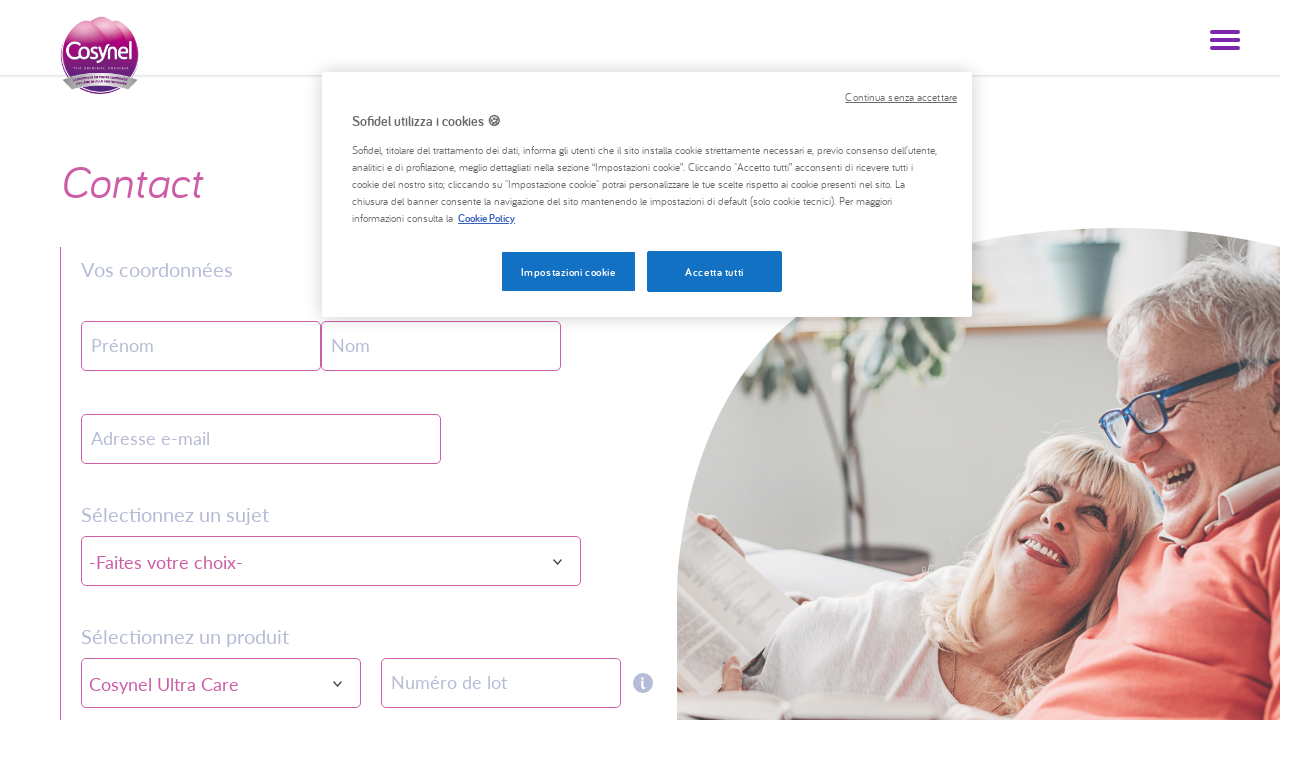

--- FILE ---
content_type: text/html; charset=UTF-8
request_url: https://www.cosynel.be/fr/contact/
body_size: 13203
content:
<!DOCTYPE html>
<html class="html page-template-default page page-id-1008" lang="fr_BE">
	<head>
		
			<script>
				function getGAClientId(){var e="not set",n=document.cookie;if(""!==n)for(var t=n.split("; "),o=0;o<t.length;o++){var i=t[o],r=i.indexOf("="),l=i.substring(0,r),s=i.substring(r+1);s=decodeURIComponent(s),"_ga"==l&&(e=s.replace("GA1.2.",""))} console.log("GA Client ID => "+e); return e}
				window.dataLayer = [{"object_id":"not set"},{"user_id":"not set"},{"client_id":"not set"},{"ref_object":"not set"},{"ref_entry":"not set"},{"liv0_section":"not set"},{"liv1_tag":"not set"},{"liv2_category":"not set"},{"liv3_subcategory":"not set"},{"owner_id":"not set"},{"logged":"N"},{"id_country":"not set"},{"ts_utc":"2026-01-22 19:17:37.089500"},{"anonymize_ip":true}];
				window.dataLayer = window.dataLayer.map(function(item) {if (Object.keys(item)[0] == 'client_id') { item['client_id'] = getGAClientId() }; return item; })
			</script>
		
<!-- Google Tag Manager -->
<script>(function(w,d,s,l,i){w[l]=w[l]||[];w[l].push({'gtm.start':
new Date().getTime(),event:'gtm.js'});var f=d.getElementsByTagName(s)[0],
j=d.createElement(s),dl=l!='dataLayer'?'&l='+l:'';j.async=true;j.src=
'https://www.googletagmanager.com/gtm.js?id='+i+dl;f.parentNode.insertBefore(j,f);
})(window,document,'script','dataLayer','GTM-T76MBLL');</script>
<!-- End Google Tag Manager -->
		<meta charset="utf-8">
		<meta http-equiv="X-UA-Compatible" content="IE=edge">
		<meta name="viewport" content="width=device-width, initial-scale=1">
		<link rel="alternate" type="application/rss+xml" title="Cosynel Feed" href="https://www.cosynel.be/fr/feed/">
		<meta name='robots' content='index, follow, max-image-preview:large, max-snippet:-1, max-video-preview:-1' />
<link rel="alternate" hreflang="nl-be" href="https://www.cosynel.be/nl/contact/" />
<link rel="alternate" hreflang="fr-be" href="https://www.cosynel.be/fr/contact/" />
<link rel="alternate" hreflang="x-default" href="https://www.cosynel.be/nl/contact/" />

	<!-- This site is optimized with the Yoast SEO plugin v23.8 - https://yoast.com/wordpress/plugins/seo/ -->
	<title>Contact | Cosynel</title>
	<meta name="description" content="Des questions ? Contactez-nous par e-mail. Nous répondrons dans les meilleurs délais à toutes vos questions." />
	<link rel="canonical" href="https://www.cosynel.be/fr/contact/" />
	<meta property="og:locale" content="fr_FR" />
	<meta property="og:type" content="article" />
	<meta property="og:title" content="Contact | Cosynel" />
	<meta property="og:description" content="Des questions ? Contactez-nous par e-mail. Nous répondrons dans les meilleurs délais à toutes vos questions." />
	<meta property="og:url" content="https://www.cosynel.be/fr/contact/" />
	<meta property="og:site_name" content="Cosynel" />
	<meta property="article:modified_time" content="2023-06-13T12:32:22+00:00" />
	<meta name="twitter:card" content="summary_large_image" />
	<script type="application/ld+json" class="yoast-schema-graph">{"@context":"https://schema.org","@graph":[{"@type":"WebPage","@id":"https://www.cosynel.be/fr/contact/","url":"https://www.cosynel.be/fr/contact/","name":"Contact | Cosynel","isPartOf":{"@id":"https://www.cosynel.be/fr/#website"},"datePublished":"2022-06-24T09:28:49+00:00","dateModified":"2023-06-13T12:32:22+00:00","description":"Des questions ? Contactez-nous par e-mail. Nous répondrons dans les meilleurs délais à toutes vos questions.","inLanguage":"fr-BE","potentialAction":[{"@type":"ReadAction","target":["https://www.cosynel.be/fr/contact/"]}]},{"@type":"WebSite","@id":"https://www.cosynel.be/fr/#website","url":"https://www.cosynel.be/fr/","name":"Cosynel","description":"Just another WordPress site","potentialAction":[{"@type":"SearchAction","target":{"@type":"EntryPoint","urlTemplate":"https://www.cosynel.be/fr/?s={search_term_string}"},"query-input":{"@type":"PropertyValueSpecification","valueRequired":true,"valueName":"search_term_string"}}],"inLanguage":"fr-BE"}]}</script>
	<!-- / Yoast SEO plugin. -->


<link rel='stylesheet' id='holdon-css' href='https://www.cosynel.be/app/plugins/soffass-base/resources/vendor/holdon/holdon.min.css?ver=1.0.31' media='all' />
<link rel='stylesheet' id='soffass-base-css' href='https://www.cosynel.be/app/plugins/soffass-base/dist/soffass-base.css?ver=1.0.31' media='all' />
<link rel='stylesheet' id='sbi_styles-css' href='https://www.cosynel.be/app/plugins/instagram-feed/css/sbi-styles.min.css?ver=6.6.0' media='all' />
<style id='classic-theme-styles-inline-css'>
/*! This file is auto-generated */
.wp-block-button__link{color:#fff;background-color:#32373c;border-radius:9999px;box-shadow:none;text-decoration:none;padding:calc(.667em + 2px) calc(1.333em + 2px);font-size:1.125em}.wp-block-file__button{background:#32373c;color:#fff;text-decoration:none}
</style>
<style id='global-styles-inline-css'>
:root{--wp--preset--aspect-ratio--square: 1;--wp--preset--aspect-ratio--4-3: 4/3;--wp--preset--aspect-ratio--3-4: 3/4;--wp--preset--aspect-ratio--3-2: 3/2;--wp--preset--aspect-ratio--2-3: 2/3;--wp--preset--aspect-ratio--16-9: 16/9;--wp--preset--aspect-ratio--9-16: 9/16;--wp--preset--color--black: #000000;--wp--preset--color--cyan-bluish-gray: #abb8c3;--wp--preset--color--white: #ffffff;--wp--preset--color--pale-pink: #f78da7;--wp--preset--color--vivid-red: #cf2e2e;--wp--preset--color--luminous-vivid-orange: #ff6900;--wp--preset--color--luminous-vivid-amber: #fcb900;--wp--preset--color--light-green-cyan: #7bdcb5;--wp--preset--color--vivid-green-cyan: #00d084;--wp--preset--color--pale-cyan-blue: #8ed1fc;--wp--preset--color--vivid-cyan-blue: #0693e3;--wp--preset--color--vivid-purple: #9b51e0;--wp--preset--gradient--vivid-cyan-blue-to-vivid-purple: linear-gradient(135deg,rgba(6,147,227,1) 0%,rgb(155,81,224) 100%);--wp--preset--gradient--light-green-cyan-to-vivid-green-cyan: linear-gradient(135deg,rgb(122,220,180) 0%,rgb(0,208,130) 100%);--wp--preset--gradient--luminous-vivid-amber-to-luminous-vivid-orange: linear-gradient(135deg,rgba(252,185,0,1) 0%,rgba(255,105,0,1) 100%);--wp--preset--gradient--luminous-vivid-orange-to-vivid-red: linear-gradient(135deg,rgba(255,105,0,1) 0%,rgb(207,46,46) 100%);--wp--preset--gradient--very-light-gray-to-cyan-bluish-gray: linear-gradient(135deg,rgb(238,238,238) 0%,rgb(169,184,195) 100%);--wp--preset--gradient--cool-to-warm-spectrum: linear-gradient(135deg,rgb(74,234,220) 0%,rgb(151,120,209) 20%,rgb(207,42,186) 40%,rgb(238,44,130) 60%,rgb(251,105,98) 80%,rgb(254,248,76) 100%);--wp--preset--gradient--blush-light-purple: linear-gradient(135deg,rgb(255,206,236) 0%,rgb(152,150,240) 100%);--wp--preset--gradient--blush-bordeaux: linear-gradient(135deg,rgb(254,205,165) 0%,rgb(254,45,45) 50%,rgb(107,0,62) 100%);--wp--preset--gradient--luminous-dusk: linear-gradient(135deg,rgb(255,203,112) 0%,rgb(199,81,192) 50%,rgb(65,88,208) 100%);--wp--preset--gradient--pale-ocean: linear-gradient(135deg,rgb(255,245,203) 0%,rgb(182,227,212) 50%,rgb(51,167,181) 100%);--wp--preset--gradient--electric-grass: linear-gradient(135deg,rgb(202,248,128) 0%,rgb(113,206,126) 100%);--wp--preset--gradient--midnight: linear-gradient(135deg,rgb(2,3,129) 0%,rgb(40,116,252) 100%);--wp--preset--font-size--small: 13px;--wp--preset--font-size--medium: 20px;--wp--preset--font-size--large: 36px;--wp--preset--font-size--x-large: 42px;--wp--preset--spacing--20: 0.44rem;--wp--preset--spacing--30: 0.67rem;--wp--preset--spacing--40: 1rem;--wp--preset--spacing--50: 1.5rem;--wp--preset--spacing--60: 2.25rem;--wp--preset--spacing--70: 3.38rem;--wp--preset--spacing--80: 5.06rem;--wp--preset--shadow--natural: 6px 6px 9px rgba(0, 0, 0, 0.2);--wp--preset--shadow--deep: 12px 12px 50px rgba(0, 0, 0, 0.4);--wp--preset--shadow--sharp: 6px 6px 0px rgba(0, 0, 0, 0.2);--wp--preset--shadow--outlined: 6px 6px 0px -3px rgba(255, 255, 255, 1), 6px 6px rgba(0, 0, 0, 1);--wp--preset--shadow--crisp: 6px 6px 0px rgba(0, 0, 0, 1);}:where(.is-layout-flex){gap: 0.5em;}:where(.is-layout-grid){gap: 0.5em;}body .is-layout-flex{display: flex;}.is-layout-flex{flex-wrap: wrap;align-items: center;}.is-layout-flex > :is(*, div){margin: 0;}body .is-layout-grid{display: grid;}.is-layout-grid > :is(*, div){margin: 0;}:where(.wp-block-columns.is-layout-flex){gap: 2em;}:where(.wp-block-columns.is-layout-grid){gap: 2em;}:where(.wp-block-post-template.is-layout-flex){gap: 1.25em;}:where(.wp-block-post-template.is-layout-grid){gap: 1.25em;}.has-black-color{color: var(--wp--preset--color--black) !important;}.has-cyan-bluish-gray-color{color: var(--wp--preset--color--cyan-bluish-gray) !important;}.has-white-color{color: var(--wp--preset--color--white) !important;}.has-pale-pink-color{color: var(--wp--preset--color--pale-pink) !important;}.has-vivid-red-color{color: var(--wp--preset--color--vivid-red) !important;}.has-luminous-vivid-orange-color{color: var(--wp--preset--color--luminous-vivid-orange) !important;}.has-luminous-vivid-amber-color{color: var(--wp--preset--color--luminous-vivid-amber) !important;}.has-light-green-cyan-color{color: var(--wp--preset--color--light-green-cyan) !important;}.has-vivid-green-cyan-color{color: var(--wp--preset--color--vivid-green-cyan) !important;}.has-pale-cyan-blue-color{color: var(--wp--preset--color--pale-cyan-blue) !important;}.has-vivid-cyan-blue-color{color: var(--wp--preset--color--vivid-cyan-blue) !important;}.has-vivid-purple-color{color: var(--wp--preset--color--vivid-purple) !important;}.has-black-background-color{background-color: var(--wp--preset--color--black) !important;}.has-cyan-bluish-gray-background-color{background-color: var(--wp--preset--color--cyan-bluish-gray) !important;}.has-white-background-color{background-color: var(--wp--preset--color--white) !important;}.has-pale-pink-background-color{background-color: var(--wp--preset--color--pale-pink) !important;}.has-vivid-red-background-color{background-color: var(--wp--preset--color--vivid-red) !important;}.has-luminous-vivid-orange-background-color{background-color: var(--wp--preset--color--luminous-vivid-orange) !important;}.has-luminous-vivid-amber-background-color{background-color: var(--wp--preset--color--luminous-vivid-amber) !important;}.has-light-green-cyan-background-color{background-color: var(--wp--preset--color--light-green-cyan) !important;}.has-vivid-green-cyan-background-color{background-color: var(--wp--preset--color--vivid-green-cyan) !important;}.has-pale-cyan-blue-background-color{background-color: var(--wp--preset--color--pale-cyan-blue) !important;}.has-vivid-cyan-blue-background-color{background-color: var(--wp--preset--color--vivid-cyan-blue) !important;}.has-vivid-purple-background-color{background-color: var(--wp--preset--color--vivid-purple) !important;}.has-black-border-color{border-color: var(--wp--preset--color--black) !important;}.has-cyan-bluish-gray-border-color{border-color: var(--wp--preset--color--cyan-bluish-gray) !important;}.has-white-border-color{border-color: var(--wp--preset--color--white) !important;}.has-pale-pink-border-color{border-color: var(--wp--preset--color--pale-pink) !important;}.has-vivid-red-border-color{border-color: var(--wp--preset--color--vivid-red) !important;}.has-luminous-vivid-orange-border-color{border-color: var(--wp--preset--color--luminous-vivid-orange) !important;}.has-luminous-vivid-amber-border-color{border-color: var(--wp--preset--color--luminous-vivid-amber) !important;}.has-light-green-cyan-border-color{border-color: var(--wp--preset--color--light-green-cyan) !important;}.has-vivid-green-cyan-border-color{border-color: var(--wp--preset--color--vivid-green-cyan) !important;}.has-pale-cyan-blue-border-color{border-color: var(--wp--preset--color--pale-cyan-blue) !important;}.has-vivid-cyan-blue-border-color{border-color: var(--wp--preset--color--vivid-cyan-blue) !important;}.has-vivid-purple-border-color{border-color: var(--wp--preset--color--vivid-purple) !important;}.has-vivid-cyan-blue-to-vivid-purple-gradient-background{background: var(--wp--preset--gradient--vivid-cyan-blue-to-vivid-purple) !important;}.has-light-green-cyan-to-vivid-green-cyan-gradient-background{background: var(--wp--preset--gradient--light-green-cyan-to-vivid-green-cyan) !important;}.has-luminous-vivid-amber-to-luminous-vivid-orange-gradient-background{background: var(--wp--preset--gradient--luminous-vivid-amber-to-luminous-vivid-orange) !important;}.has-luminous-vivid-orange-to-vivid-red-gradient-background{background: var(--wp--preset--gradient--luminous-vivid-orange-to-vivid-red) !important;}.has-very-light-gray-to-cyan-bluish-gray-gradient-background{background: var(--wp--preset--gradient--very-light-gray-to-cyan-bluish-gray) !important;}.has-cool-to-warm-spectrum-gradient-background{background: var(--wp--preset--gradient--cool-to-warm-spectrum) !important;}.has-blush-light-purple-gradient-background{background: var(--wp--preset--gradient--blush-light-purple) !important;}.has-blush-bordeaux-gradient-background{background: var(--wp--preset--gradient--blush-bordeaux) !important;}.has-luminous-dusk-gradient-background{background: var(--wp--preset--gradient--luminous-dusk) !important;}.has-pale-ocean-gradient-background{background: var(--wp--preset--gradient--pale-ocean) !important;}.has-electric-grass-gradient-background{background: var(--wp--preset--gradient--electric-grass) !important;}.has-midnight-gradient-background{background: var(--wp--preset--gradient--midnight) !important;}.has-small-font-size{font-size: var(--wp--preset--font-size--small) !important;}.has-medium-font-size{font-size: var(--wp--preset--font-size--medium) !important;}.has-large-font-size{font-size: var(--wp--preset--font-size--large) !important;}.has-x-large-font-size{font-size: var(--wp--preset--font-size--x-large) !important;}
:where(.wp-block-post-template.is-layout-flex){gap: 1.25em;}:where(.wp-block-post-template.is-layout-grid){gap: 1.25em;}
:where(.wp-block-columns.is-layout-flex){gap: 2em;}:where(.wp-block-columns.is-layout-grid){gap: 2em;}
:root :where(.wp-block-pullquote){font-size: 1.5em;line-height: 1.6;}
</style>
<link rel='stylesheet' id='wpml-blocks-css' href='https://www.cosynel.be/app/plugins/sitepress-multilingual-cms/dist/css/blocks/styles.css?ver=4.6.13' media='all' />
<link rel='stylesheet' id='soffass-profiling-css' href='https://www.cosynel.be/app/plugins/soffass-profiling/dist/soffass-profiling.css?ver=1.0.43' media='all' />
<link rel='stylesheet' id='wpml-legacy-dropdown-0-css' href='https://www.cosynel.be/app/plugins/sitepress-multilingual-cms/templates/language-switchers/legacy-dropdown/style.min.css?ver=1' media='all' />
<link rel='stylesheet' id='Flynt/assets-css' href='https://www.cosynel.be/app/themes/cosynel-flynt/dist/assets/main-0a931fc290.css' media='all' />
<link rel='stylesheet' id='site-reviews-css' href='https://www.cosynel.be/app/plugins/site-reviews/assets/styles/default.css?ver=6.2.0' media='all' />
<style id='site-reviews-inline-css'>
.glsr-star-empty,.glsr-star-rating--stars[class*=" s"]>span{background-image:url(https://www.cosynel.be/app/plugins/site-reviews/assets/images/star-empty.svg)!important}.glsr-field-is-invalid .glsr-star-rating--stars[class*=" s"]>span{background-image:url(https://www.cosynel.be/app/plugins/site-reviews/assets/images/star-error.svg)!important}.glsr-star-half{background-image:url(https://www.cosynel.be/app/plugins/site-reviews/assets/images/star-half.svg)!important}.glsr-star-full,.glsr-star-rating--stars[class*=" s"]>span.gl-active,.glsr-star-rating--stars[class*=" s"]>span.gl-active.gl-selected{background-image:url(https://www.cosynel.be/app/plugins/site-reviews/assets/images/star-full.svg)!important}
.glsr[data-form] .glsr-review>div:not([class]){display:flex;flex-wrap:wrap;width:100%}.glsr[data-form] [class^=glsr-custom-]{display:inline-flex;flex-wrap:wrap;width:100%}.glsr[data-form] [class^=glsr-custom-] ol,.glsr[data-form] [class^=glsr-custom-] p,.glsr[data-form] [class^=glsr-custom-] ul{width:100%}.glsr[data-form].glsr-ltr .glsr-tag-label{margin-right:.5em}.glsr[data-form].glsr-rtl .glsr-tag-label{margin-left:.5em}.glsr[data-form] .glsr-review-images .glsr-tag-label{grid-column:1/-1}

</style>
<script id="wpml-cookie-js-extra">
var wpml_cookies = {"wp-wpml_current_language":{"value":"fr","expires":1,"path":"\/"}};
var wpml_cookies = {"wp-wpml_current_language":{"value":"fr","expires":1,"path":"\/"}};
</script>
<script src="https://www.cosynel.be/app/plugins/sitepress-multilingual-cms/res/js/cookies/language-cookie.js?ver=4.6.13" id="wpml-cookie-js" defer data-wp-strategy="defer"></script>
<script src="https://www.cosynel.be/wp/wp-includes/js/jquery/jquery.js?ver=3.4.1" id="jquery-js"></script>
<script src="https://www.cosynel.be/app/plugins/soffass-base/dist/vendor/jquery-migrate-3.0.0.min.js?ver=3.0.0" id="jquery-migrate-js"></script>
<script src="https://www.cosynel.be/app/plugins/sitepress-multilingual-cms/templates/language-switchers/legacy-dropdown/script.min.js?ver=1" id="wpml-legacy-dropdown-0-js"></script>
<script id="Flynt/assets-js-extra">
var FlyntData = {"templateDirectoryUri":"https:\/\/www.cosynel.be\/app\/themes\/cosynel-flynt"};
</script>
<script src="https://www.cosynel.be/app/themes/cosynel-flynt/dist/assets/main-02a20dcaba.js" id="Flynt/assets-js" defer></script>
<meta name="generator" content="WPML ver:4.6.13 stt:37,4;" />

		<link rel="stylesheet" href="https://use.typekit.net/hvb3bsi.css">
									
		<!-- One Trust Live script -->
		<!-- Inizio informativa di consenso dei cookie OneTrust per cosynel.be --> <script src="https://cdn.cookielaw.org/scripttemplates/otSDKStub.js" data-document-language="true" type="text/javascript" charset="UTF-8" data-domain-script="c867240d-2f56-4c3f-bb87-40c4ba909941" ></script> <script type="text/javascript"> function OptanonWrapper() { } </script> <!-- Fine informativa di consenso dei cookie OneTrust per cosynel.be -->
		
			</head>

	<body data-rsssl=1>
		<!-- Google Tag Manager (noscript) -->
<noscript><iframe src="https://www.googletagmanager.com/ns.html?id=GTM-T76MBLL"
height="0" width="0" style="display:none;visibility:hidden"></iframe></noscript>
<!-- End Google Tag Manager (noscript) -->
		<div id="loading">
			<img src="/app/themes/cosynel-flynt/Components/NavigationMain/Assets/logo.png" alt="Loading...">
		</div>
		<a href="#mainContent" class="skipLink">
			Skip to main content
		</a>
					<div class="pageWrapper">
				<header class="mainHeader">
											<nav is="flynt-navigation-main" class="flyntComponent" aria-label="Main">
	<div class="wrapper">
		<div class="container-menu">
			<div class="header_prim">
				<a class="logo" href="https://www.cosynel.be/fr/">
					<img class="logo-image" src="https://www.cosynel.be/app/themes/cosynel-flynt/dist/Components/NavigationMain/Assets/logo-0beed59a95.png" alt="Cosynel">
				</a>
			</div>
			<div class="header_sec">
									<ul class="menu">
													<li class="menu-item ">
								<a class="menu-link" href="https://www.cosynel.be/fr/produits/" >Produits</a>
							</li>
													<li class="menu-item ">
								<a class="menu-link" href="https://www.cosynel.be/fr/inspiration/" >Inspiration</a>
							</li>
													<li class="menu-item ">
								<a class="menu-link" href="https://www.cosynel.be/fr/durabilite/" >Durabilité</a>
							</li>
													<li class="menu-item ">
								<a class="menu-link" href="https://www.cosynel.be/fr/a-propos-de-cosynel/" >À propos de Cosynel</a>
							</li>
											</ul>
								<div class="header_search">
					<div class="preContent">
						
					</div>
					<form class="header_searchForm" role="search" action="https://www.cosynel.be/fr/">
						<div class="header_searchForm-field themeReset">
							<div class="header_searchForm-box">
								<label class="visuallyHidden" for="searchForm-input">
																			Zoeken...
																	</label>
								<input name="s" id="searchForm-input" class="header_searchForm-input" type="search" required placeholder="Chercher..."  value="">
							</div>
							<button class="header_searchForm-submit" type="submit">
								<svg width="15" height="15" viewbox="0 0 15 15" fill="none" xmlns="http://www.w3.org/2000/svg">
									<path fill-rule="evenodd" clip-rule="evenodd" d="M10 6C10 8.20536 8.20536 10 6 10C3.79464 10 2 8.20536 2 6C2 3.79464 3.79464 2 6 2C8.20536 2 10 3.79464 10 6ZM15 13.4288L11.2013 9.62789C11.9079 8.60662 12.283 7.38459 12.283 6.14509C12.283 2.74958 9.53506 0 6.14152 0C2.74798 0 0 2.74958 0 6.14509C0 9.54061 2.74798 12.2902 6.14152 12.2902C7.38029 12.2902 8.60162 11.9148 9.62229 11.2078L13.421 15L15 13.4288Z" fill="#824FBA"/>
								</svg>
							</button>
						</div>
					</form>
											<ul class="menu_sec">
															<li class="menu_sec-item menu_sec-item--current">
									<a class="menu_sec-link" href="https://www.cosynel.be/fr/contact/" >Contact</a>
								</li>
														<li class="lang_switch">
<div
	 class="wpml-ls-statics-shortcode_actions wpml-ls wpml-ls-legacy-dropdown js-wpml-ls-legacy-dropdown">
	<ul>

		<li tabindex="0" class="wpml-ls-slot-shortcode_actions wpml-ls-item wpml-ls-item-fr wpml-ls-current-language wpml-ls-last-item wpml-ls-item-legacy-dropdown">
			<a href="#" class="js-wpml-ls-item-toggle wpml-ls-item-toggle">
                <span class="wpml-ls-native">FR</span></a>

			<ul class="wpml-ls-sub-menu">
				
					<li class="wpml-ls-slot-shortcode_actions wpml-ls-item wpml-ls-item-nl wpml-ls-first-item">
						<a href="https://www.cosynel.be/nl/contact/" class="wpml-ls-link">
                            <span class="wpml-ls-native" lang="nl">NL</span></a>
					</li>

							</ul>

		</li>

	</ul>
</div>
</li>
						</ul>
									</div>
			</div>
		</div>
	</div>
</nav>

						<nav is="flynt-navigation-burger" class="flyntComponent" aria-label="Main">
	<div class="container centerMaxWidthContainer">
		<a class="logo" href="https://www.cosynel.be/fr/">
  <img class="logo-image" src="https://www.cosynel.be/app/themes/cosynel-flynt/dist/Components/NavigationBurger/Assets/logo-a8b7859de0.png" alt="Cosynel">
</a>
	</div>
			<button class="hamburger" type="button" data-toggle-menu aria-expanded="false" aria-controls="navigationBurger-menu">
  <span class="visuallyHidden">Toggle Menu</span>
  <span class="hamburger-barPrimary"></span>
  <span class="hamburger-barSecondary"></span>
</button>
		<ul class="menu" id="navigationBurger-menu">
	<div class="header_search">
		<div class="preContent">
			
		</div>
		<form class="header_searchForm" role="search" action="https://www.cosynel.be/fr/">
			<div class="header_searchForm-field themeReset">
				<div class="header_searchForm-box">
					<label class="visuallyHidden" for="searchForm-input">
													Zoeken...
											</label>
					<input name="s" id="searchForm-input" class="header_searchForm-input" type="search" required placeholder="Chercher..."  value="">
				</div>
				<button class="header_searchForm-submit" type="submit">
					<svg width="15" height="15" viewbox="0 0 15 15" fill="none" xmlns="http://www.w3.org/2000/svg">
						<path fill-rule="evenodd" clip-rule="evenodd" d="M10 6C10 8.20536 8.20536 10 6 10C3.79464 10 2 8.20536 2 6C2 3.79464 3.79464 2 6 2C8.20536 2 10 3.79464 10 6ZM15 13.4288L11.2013 9.62789C11.9079 8.60662 12.283 7.38459 12.283 6.14509C12.283 2.74958 9.53506 0 6.14152 0C2.74798 0 0 2.74958 0 6.14509C0 9.54061 2.74798 12.2902 6.14152 12.2902C7.38029 12.2902 8.60162 11.9148 9.62229 11.2078L13.421 15L15 13.4288Z" fill="#824FBA"/>
					</svg>
				</button>
			</div>
		</form>
	</div>
	<li class="menu-item ">
		<a class="menu-link" href="/" >
			Home
		</a>
	</li>
			<li class="menu-item ">
			<a class="menu-link" href="https://www.cosynel.be/fr/produits/" >
				Produits
			</a>
		</li>
			<li class="menu-item ">
			<a class="menu-link" href="https://www.cosynel.be/fr/inspiration/" >
				Inspiration
			</a>
		</li>
			<li class="menu-item ">
			<a class="menu-link" href="https://www.cosynel.be/fr/durabilite/" >
				Durabilité
			</a>
		</li>
			<li class="menu-item ">
			<a class="menu-link" href="https://www.cosynel.be/fr/a-propos-de-cosynel/" >
				À propos de Cosynel
			</a>
		</li>
			<ul class="menu_sec">
			<li class="menu_sec-item menu_sec-item--current">
			<a class="menu_sec-link" href="https://www.cosynel.be/fr/contact/" >
				Contact
			</a>
		</li>
	</ul>
<div class="lang_switch">
<div
	 class="wpml-ls-statics-shortcode_actions wpml-ls wpml-ls-legacy-dropdown js-wpml-ls-legacy-dropdown">
	<ul>

		<li tabindex="0" class="wpml-ls-slot-shortcode_actions wpml-ls-item wpml-ls-item-fr wpml-ls-current-language wpml-ls-last-item wpml-ls-item-legacy-dropdown">
			<a href="#" class="js-wpml-ls-item-toggle wpml-ls-item-toggle">
                <span class="wpml-ls-native">FR</span></a>

			<ul class="wpml-ls-sub-menu">
				
					<li class="wpml-ls-slot-shortcode_actions wpml-ls-item wpml-ls-item-nl wpml-ls-first-item">
						<a href="https://www.cosynel.be/nl/contact/" class="wpml-ls-link">
                            <span class="wpml-ls-native" lang="nl">NL</span></a>
					</li>

							</ul>

		</li>

	</ul>
</div>
</div>

	</nav>

									</header>
				<main data-motion="fade-up" id="mainContent" class="mainContent" aria-label="Content">
											      <h1 class="contact-form__title">Contact</h1>
<div class="contact-wrapper">
	<article class="contact-form">
		<form action="" method="POST" class="contact-form__form" enctype="multipart/form-data">
			<input type="hidden" name="locale" value="fr_BE">
			<div class="stripestripe">
				<div class="contact-form__form--details">
					<h2>Vos coordonnées</h2>
					<div class="contact-form__form--details__names">
						<div class="float-group">
							<input placeholder=" " pattern="^[a-zA-ZA-z ,.'-]+$" name="first_name" autocomplete="off" type="text"/>
							<label class="float-label">Prénom</label>
							<div id="first_name-contact-error" class="error"></div>
						</div>
						<div class="float-group">
							<input placeholder=" " pattern="^[a-zA-ZA-z ,.'-]+$" name="last_name" autocomplete="off" type="text"/>
							<label class="float-label">Nom</label>
							<div id="last_name-contact-error" class="error"></div>
						</div>
					</div>
					<div class="float-group">
						<input placeholder=" " name="email" autocomplete="off" type="email"/>
						<label class="float-label">Adresse e-mail</label>
						<div id="email-contact-error" class="error"></div>
					</div>
				</div>
				<div class="contact-form__form--topic">
					<h2>Sélectionnez un sujet</h2>
					<div class="contact-form__form--topic__topics">
						<label class="no-display" for="topic">Sélectionnez un sujet</label>
						<select name="topic" id="topic">
															<option value="-Faites votre choix-">-Faites votre choix-</option>
															<option value="Question sur une promotion">Question sur une promotion</option>
															<option value="Problème avec un produit">Problème avec un produit</option>
															<option value="À propos de Nalys distribution">À propos de Nalys distribution</option>
															<option value="Question sur un détaillant">Question sur un détaillant</option>
															<option value="Autre">Autre</option>
													</select>
						<div id="topic-contact-error" class="error"></div>
					</div>
					<div class="contact-form__form--topic__products">
						<h2>Sélectionnez un produit</h2>
						<div class="contact-form__form--topic__products-container">
							<div class="contact-form__form--topic__products-wrapper">
									<button class="delete-desktop" onclick="remove_item_desktop(this)">
                 						<svg id="Layer_1" data-name="Layer 1" xmlns="http://www.w3.org/2000/svg" viewBox="0 0 50.82 50.82" width="20" height="20"><defs><style>.cls-1{fill:#c75ea0;}</style></defs><path class="cls-1" d="M25.41,0A25.41,25.41,0,1,0,50.82,25.41,25.41,25.41,0,0,0,25.41,0Zm11,36.42a2.51,2.51,0,0,1-3.54,0l-7.47-7.48-7.47,7.47a2.5,2.5,0,0,1-3.54-3.53l7.47-7.47L14.4,17.94a2.5,2.5,0,0,1,3.54-3.54l7.47,7.47,7.47-7.47a2.5,2.5,0,0,1,3.53,3.54l-7.47,7.47,7.48,7.47A2.52,2.52,0,0,1,36.42,36.42Z"/></svg>
            						</button>
								<div class="contact-form__form--topic__products">
									<label class="no-display" for="product">Sélectionnez un produit</label>
									<select class="product-select-wrap" name="product_1" id="product">
																					<option value="Cosynel Ultra Care">Cosynel Ultra Care</option>
																					<option value="Cosynel Giga Roll">Cosynel Giga Roll</option>
																					<option value="Cosynel Gold 4">Cosynel Gold 4</option>
																					<option value="Cosynel The Original Premium">Cosynel The Original Premium</option>
																			</select>
									<div id="product-contact-error" class="error"></div>
								</div>
								<div class="contact-form__form--topic__lot">
									<div class="float-group">
										<input placeholder=" " aria-describedby="lottooltip" pattern="^[0-9]*$" maxlength="10" name="lot_number_1" autocomplete="off" type="text"/>
										<label class="float-label">Numéro de lot</label>
										<span tabindex="0" class="info-hover" role="tooltip" id="lottooltip">
											<i class="tooltip-select" aria-hidden="true">
												<svg width="20" height="20" viewbox="0 0 20 20" fill="none" xmlns="http://www.w3.org/2000/svg">
													<circle cx="10" cy="10" r="10" fill="#B7BCD6"/>
													<path d="M10.632 5.488C10.632 4.8 10.056 4.24 9.368 4.24C8.68 4.24 8.12 4.8 8.12 5.488C8.12 6.176 8.68 6.752 9.368 6.752C10.056 6.752 10.632 6.176 10.632 5.488ZM12.168 14.784V14.32H11.768C10.824 14.32 10.456 14.048 10.456 13.184V9.152C10.456 8.064 9.88 7.552 8.92 7.552H8.312C8.312 7.552 8.312 12.896 8.312 13.392C8.312 15.136 9.224 16.08 10.888 16.08C11.8 16.08 12.168 15.712 12.168 14.784Z" fill="white"/>
												</svg>
											</i>
											<span class="tooltip-content">Le numéro de lot est un code à 10 chiffres qui se trouve sur le côté ou au dos de l'emballage.</span>
										</span>
										<div id="lot_number-contact-error" class="error"></div>
									</div>
										<button class="delete" onclick="remove_item(this)">
                    						<svg id="Layer_1" data-name="Layer 1" xmlns="http://www.w3.org/2000/svg" viewBox="0 0 50.82 50.82" width="20" height="20"><defs><style>.cls-1{fill:#c75ea0;}</style></defs><path class="cls-1" d="M25.41,0A25.41,25.41,0,1,0,50.82,25.41,25.41,25.41,0,0,0,25.41,0Zm11,36.42a2.51,2.51,0,0,1-3.54,0l-7.47-7.48-7.47,7.47a2.5,2.5,0,0,1-3.54-3.53l7.47-7.47L14.4,17.94a2.5,2.5,0,0,1,3.54-3.54l7.47,7.47,7.47-7.47a2.5,2.5,0,0,1,3.53,3.54l-7.47,7.47,7.48,7.47A2.52,2.52,0,0,1,36.42,36.42Z"/></svg>
               							</button>
								</div>
							</div>
						</div>
						<p class="contact-form__form--topic__products--extra">+
							Ajouter un autre produit</p>
					</div>
					<div class="contact-form__form--message">
						<label for="message">
							<h2>Message</h2>
							<textarea name="message" id="message" cols="60" rows="6" aria-invalid="false"></textarea>
							<div id="message-contact-error" class="error"></div>
						</label>
					</div>
					<div class="contact-form__form--files">
						<h2>Ajouter des photos</h2>
						<label class="custom-file-upload" for="attachment">
							<span>
								Ajouter un fichier
							</span>
							<span>
								<svg width="13" height="16" viewbox="0 0 13 16" fill="none" xmlns="http://www.w3.org/2000/svg">
									<path d="M11.375 16H1.625C1.19402 16 0.780698 15.8314 0.475951 15.5314C0.171205 15.2313 0 14.8244 0 14.4001V1.60063C0 1.17631 0.171205 0.769357 0.475951 0.469312C0.780698 0.169267 1.19402 0.000703909 1.625 0.000703909H7.3125C7.31978 -0.000234636 7.32716 -0.000234636 7.33444 0.000703909H7.33931C7.34699 0.00306514 7.35488 0.00467294 7.36287 0.00550373C7.43438 0.0103035 7.50506 0.0239028 7.57331 0.0463018H7.60744C7.62243 0.0566366 7.63656 0.0681396 7.64969 0.0807003C7.7382 0.119453 7.81885 0.173658 7.88775 0.240693L12.7628 5.04048C12.8309 5.10831 12.8859 5.18772 12.9253 5.27487C12.9323 5.29217 12.9386 5.30979 12.9439 5.32767L12.9521 5.35007C12.9748 5.41647 12.9878 5.48606 12.9919 5.55646C12.9926 5.56443 12.9945 5.57225 12.9976 5.57966V5.58446C12.9989 5.58971 12.9997 5.59506 13 5.60046V14.4001C13 14.8244 12.8288 15.2313 12.524 15.5314C12.2193 15.8314 11.806 16 11.375 16ZM4.0625 11.2002L1.625 14.4001H11.375L7.3125 8.80032L4.875 12.0002L4.0625 11.2002ZM3.65625 7.20039C3.41797 7.20071 3.18502 7.26978 2.9862 7.39908C2.78738 7.52838 2.63141 7.71222 2.53759 7.92787C2.44378 8.14352 2.41622 8.38152 2.45834 8.61243C2.50045 8.84333 2.61039 9.05702 2.77456 9.22706C2.93872 9.39709 3.14991 9.51602 3.382 9.56913C3.61409 9.62224 3.8569 9.6072 4.0804 9.52587C4.3039 9.44454 4.49829 9.30049 4.63951 9.11154C4.78074 8.92258 4.86261 8.69702 4.875 8.46273V8.69472V8.40034C4.875 8.08209 4.7466 7.77688 4.51804 7.55184C4.28948 7.32681 3.97948 7.20039 3.65625 7.20039ZM7.3125 1.60063V5.60046H11.375L7.3125 1.60063Z" fill="#B7BCD6"/>
								</svg>
							</span>
						</label>
						<input class="file-upload" type="file" id="attachment" name="attachment" accept="image/png, image/jpeg" multiple>
						<div class="file-list"></div>
						<div id="attachment-contact-error" class="error"></div>
					</div>
				</div>
			</div>
			<div class="contact-form__form--extra">
				<div class="stripestripe">
					<p class="contact-form__form--extra-q">+
						Ajouter une autre question</p>
					<div id="extra_question_group" class="float-group">
						<input placeholder=" " type='text' name='extra_question' id="extra_question" autocomplete='off'/>
						<label class="float-label">Ajouter une autre question</label>
					</div>
				</div>
			</div>
			<div class="contact-form__form--copy">
				<p><span style="font-weight: 400">J&#8217;ai lu et compris la politique de confidentialité fournie par le contrôleur des données, qui se trouve sur la page </span><a href="https://www.cosynel.be/fr/politique-de-confidentialite/"><span style="font-weight: 400">Politique de confidentialité</span></a><span style="font-weight: 400">.</span></p>

			</div>
			<div class="checkboxes-wrapper">
				<div class="contact-form__form--privacy">
					<div class="apple-switch">
						<div class="slider"></div>
						<i>Consentement au traitement de mes données personnelles à des fins de promotion et de marketing y compris les bulletins d'information, les offres promotionnelles, les initiatives commerciales, le matériel publicitaire, la vente directe et les études de marché, sur les produits et services du contrôleur et/ou des partenaires commerciaux ainsi que les invitations à des événements et initiatives organisés par le Contrôleur des données ou par des sociétés du Groupe, par le biais d'outils automatisés (sms, mms, e-mail, fax, systèmes d'appel automatisés sans opérateur, utilisation des réseaux sociaux, WhatsApp) et autres (courrier papier, téléphone avec opérateur)</i>
					</div>
					<input class="hidden-privacy" type="hidden" name="privacy_opt_in" value="false">
					<div id="privacy_opt_in-contact-error" class="error"></div>
				</div>
				<div class="contact-form__form--nieuwsletter">
					<div class="apple-switch">
						<div class="slider"></div>
						<i>Consentement au traitement de mes données personnelles par le responsable du traitement dans le but d'analyser mes choix d'achat et mes préférences comportementales, afin de mieux structurer les communications personnalisées et les propositions commerciales, d'effectuer des analyses générales à des fins d'orientation stratégique et de veille commerciale et, en général, pour des activités de profilage </i>
					</div>
					<input class="hidden-nieuwsletter" type="hidden" name="newsletter_in" value="false">
					<div id="newsletter_in-contact-error" class="error"></div>
				</div>
			</div>
			<div class="submit-wrapper">
				<button class="cosynel-button-secondary spinner-class" id="contact_form-button">
					Envoyer
					<svg class="spinner" viewbox="0 0 50 50">
						<circle class="path" cx="25" cy="25" r="20" fill="none" stroke-width="5"></circle>
					</svg>
				</button>
			</div>
			<div class="response">
				<p class="error-status" id="contact_form-status"></p>
			</div>
		</form>
		<!-- parse-ignore-start -->
	<script defer>
		const lang_code = "fr_BE";
		let form_Code;
		switch(lang_code) {
			case "nl_BE":
				form_Code = "https://formspree.io/f/mvolwaol";
				break;
			case "fr_BE":
				form_Code = "https://formspree.io/f/xyyvyqwq";
				break;
			default:
				form_Code = "https://formspree.io/f/mvolwaol";
		}
		const form = document.querySelector('.contact-form__form');
		const spinner = document.querySelector('.spinner');

		const remove_item_desktop = (selected_item) => {
			//selected_item.parentNode.remove();
    		selected_item.parentNode.remove();

			const elements = document.querySelectorAll(".contact-form__form--topic__products-wrapper");
			for (let i = 0; i < elements.length; i++) {
				elements[i].querySelector('select').setAttribute('name', `product_${i+1}`)
				const input = elements[i].querySelector('input')
				input.setAttribute('name', `lot_number_${i+1}`)
			} 

  		}

		const remove_item = (selected_item) => {
			//selected_item.parentNode.remove();
    		selected_item.parentNode.parentNode.remove();

			const elements = document.querySelectorAll(".contact-form__form--topic__products-wrapper");
			for (let i = 0; i < elements.length; i++) {
				elements[i].querySelector('select').setAttribute('name', `product_${i+1}`)
				const input = elements[i].querySelector('input')
				input.setAttribute('name', `lot_number_${i+1}`)
			} 

  		}

		  

		const handleSubmitContact = async (e) => {
			e.preventDefault();
			const status = document.querySelector('#contact_form-status');
			const errorfields = document.querySelectorAll('.error');

			for (let i = 0; i < errorfields.length; i++) {
			errorfields[i].innerHTML = '';
			}

			// Set translation variables for form error messages
			let requiredField = "^Ce champ est obligatoire.";
			let emailNotValid = "^Cette adresse e-mail n'est pas valide.";


			// These are the constraints used to validate the form
			// leading '^' in messages prevent error starting with field name
			const constraints = {
				locale: {
					// empty but present so it doesn't get removed
				},
				first_name: {
					presence: {
						message: requiredField
					}
				},
				last_name: {
					presence: {
						message: requiredField
					}
				},
				email: {
					// Email is required
					presence: {message: requiredField},
					// and must be an email (duh)
					email: {message: emailNotValid}
				},
				product_1: {
					// empty but present so it doesn't get removed
				},
				lot_number_1: {
					// empty but present so it doesn't get removed
				},
				message: {
					presence: {
						message: requiredField
					}
				},
				attachment: {
					// empty but present so it doesn't get removed
				},
				privacy_opt_in: {
					privacy_check: {
					}
				},
			};

			validate.validators.privacy_check = (value) => {
				console.log(value)
                if(value === "true") {
                    return null;
                } else {
                    return "Privacy consent not given";
                }
            }

			const errors = validate(form, constraints);

			if (!errors) {
				spinner.style.display = 'block';
				const data = new FormData(e.target);
				fetch(form_Code, {
					method: form.method,
					body: data,
					headers: {
						'Accept': 'application/json'
					}
				}).then(res => {
					form.reset();
					document.querySelector('.file-list').innerHTML = "";
					document.querySelectorAll('.error').forEach(error=>{
						error.innerHTML = '';
					});
					status.style.color = "#C7D300";
					status.innerHTML = "Nous avons bien reçu votre message et vous répondrons dans les meilleurs délais.";
					spinner.style.display = 'none';
				}).catch(err => {
					status.style.color = "#ba4a47";
					status.innerHTML = "Certaines données n’ont pas été saisies correctement. Veuillez vérifier et réessayer.";
					spinner.style.display = 'none';
				});
			} else {
				status.style.color = "#ba4a47";
				status.innerHTML = 'Tous les champs doivent être remplis pour pouvoir nous contacter.';
				for (const key in errors) {
					console.log(key);
					errorfield = document.querySelector('#' + key + '-contact-error');
					if(errorfield) {
						errorfield.innerHTML = errors[key];
					}
				}
			}
		}
		form.addEventListener('submit', handleSubmitContact);
	</script>
	<!-- parse-ignore-end -->
				<script defer src="//cdnjs.cloudflare.com/ajax/libs/validate.js/0.13.1/validate.min.js"></script>
	</article>
	<div class="contact-wrapper__visual">
		<!-- parse-ignore-start -->
		<style>
			@media only screen and (min-width: 1266px) {
				.contact-wrapper__visual--image {
					-webkit-mask-image: url('https://www.cosynel.be/app/themes/cosynel-flynt/dist/Components/ContactForm/Assets/mask-92bf95c499.svg');
					mask-image: url('https://www.cosynel.be/app/themes/cosynel-flynt/dist/Components/ContactForm/Assets/mask-92bf95c499.svg');
				}
			}
			
		</style>
			<!-- parse-ignore-end -->
		<picture>
			<source media="(max-width: 768px)" srcset="https://www.cosynel.be/app/uploads/2022/04/hero_mobile.png">
			<source media="(min-width: 769px)" srcset="https://www.cosynel.be/app/uploads/2022/04/hero.png">
			<img src="https://www.cosynel.be/app/uploads/2022/04/hero.png" alt="" class="contact-wrapper__visual--image">
		</picture>
	</div>
</div>

  									</main>
				<footer class="mainFooter">
											<div class="flyntComponent themeLight" is="flynt-navigation-footer">
	<div class="footer_container">
		<div class="inner">
			<div class="flex items-center lg:items-start">
				<div class="item logo flex-none text-center">
					<a class="logo" href="https://www.cosynel.be/fr/">
						<img class="logo-image" src="https://www.cosynel.be/app/themes/cosynel-flynt/dist/Components/NavigationFooter/Assets/logo-0beed59a95.png" alt="Cosynel">
					</a>
					<a class="logo" href="https://www.sofidel.com/en/the-group/sofidel-in-the-world/sofidel-benelux/">
						<img class="logo-image" src="https://www.cosynel.be/app/themes/cosynel-flynt/dist/Components/NavigationFooter/Assets/logo-sofidel-87b93779b9.png" alt="Sofidel group logo">
					</a>
				</div>
				<div class="item footer_menu flex-1 w-80">
											<ul class="menu menu-level-0">
      <li class=" menu-item menu-item-type-post_type menu-item-object-page menu-item-1030 menu-item-has-children relative">
      <a class="menu-link relative" href="https://www.cosynel.be/fr/produits/">
        Produits
      </a>
                <div class="icon">
            <span class="plus">+</span>
            <span class="min">-</span>
          </div>
                      <ul class="menu menu-submenu">
                      <li class="menu-item ">
              <a class="menu-link" href="https://www.cosynel.be/fr/product/cosynel-gold-4/" >Gold 4</a>
            </li>
                    <li class="menu-item ">
              <a class="menu-link" href="https://www.cosynel.be/fr/product/cosynel-the-original-premium/" >The Original Premium</a>
            </li>
                    <li class="menu-item ">
              <a class="menu-link" href="https://www.cosynel.be/fr/product/cosynel-giga-roll/" >Cosynel Giga Roll</a>
            </li>
                </ul>
          </li>
      <li class=" menu-item menu-item-type-post_type menu-item-object-page menu-item-1031 relative">
      <a class="menu-link relative" href="https://www.cosynel.be/fr/a-propos-de-cosynel/">
        À propos de Cosynel
      </a>
                </li>
      <li class=" menu-item menu-item-type-post_type menu-item-object-page menu-item-1033 relative">
      <a class="menu-link relative" href="https://www.cosynel.be/fr/inspiration/">
        Inspiration
      </a>
                </li>
      <li class=" menu-item menu-item-type-post_type menu-item-object-page menu-item-1029 relative">
      <a class="menu-link relative" href="https://www.cosynel.be/fr/durabilite/">
        Durabilité
      </a>
                </li>
      <li class=" menu-item menu-item-type-post_type menu-item-object-page current-menu-item page_item page-item-1008 current_page_item menu-item-1028 relative">
      <a class="menu-link relative" href="https://www.cosynel.be/fr/contact/">
        Contact
      </a>
                </li>
  </ul>	
									</div>
				<div class="item socials flex-none mt-4">
					<a target="_blank" href="https://www.facebook.com/cosynel/"><img src="https://www.cosynel.be/app/themes/cosynel-flynt/dist/Components/NavigationFooter/Assets/fb-2139bf2ac2.svg" alt="Facebook"></a>
					<a target="_blank" href="https://www.instagram.com/cosynel/"><img src="https://www.cosynel.be/app/themes/cosynel-flynt/dist/Components/NavigationFooter/Assets/ig-2d45059a8c.svg" alt="Instagram"></a>
				</div>
			</div>
			<div class="footer_bottom">
				<div class="flex items-center justify-center footer_bottom footer-copy mt-4">
					<p>
													Cosynel fait partie du groupe Sofidel.
											</p>
				</div>
				<div class="flex">
					<div class="border hidden lg:flex"></div>
				</div>
				<div class="bordered flex">
					<div class="footer-copy">
													Copyright 2023 Soffass Spa - P.IVA 01829730462
											</div>
					<div class="menu_bottom">
													<ul class="menu menu-level-0">
      <li class=" menu-item menu-item-type-post_type menu-item-object-page menu-item-1833 relative">
      <a class="menu-link relative" href="https://www.cosynel.be/fr/politique-en-matiere-de-cookies/">
        Politique en matière de cookies
      </a>
                </li>
      <li class=" menu-item menu-item-type-post_type menu-item-object-page menu-item-1834 relative">
      <a class="menu-link relative" href="https://www.cosynel.be/fr/politique-de-confidentialite/">
        Politique de confidentialité
      </a>
                </li>
      <li class=" menu-item menu-item-type-post_type menu-item-object-page menu-item-1835 relative">
      <a class="menu-link relative" href="https://www.cosynel.be/fr/copyright/">
        Copyright
      </a>
                </li>
      <li class=" menu-item menu-item-type-post_type menu-item-object-page menu-item-1836 relative">
      <a class="menu-link relative" href="https://www.cosynel.be/fr/donnees-sociales/">
        Données sociales
      </a>
                </li>
      <li class=" menu-item menu-item-type-post_type menu-item-object-page menu-item-1843 relative">
      <a class="menu-link relative" href="https://www.cosynel.be/fr/informations-legales/">
        Informations légales
      </a>
                </li>
      <li class=" menu-item menu-item-type-post_type menu-item-object-page menu-item-1842 relative">
      <a class="menu-link relative" href="https://www.cosynel.be/fr/conditions-generales/">
        Conditions Générales
      </a>
                </li>
      <li class=" menu-item menu-item-type-custom menu-item-object-custom menu-item-1995 relative">
      <a class="menu-link relative" href="https://www.cosynel.be/app/uploads/2024/07/Accessibility-Statement-Cosynel-BFR.docx">
        Accessibility statement
      </a>
                </li>
  </ul>	
											</div>
				</div>
			</div>
		</div>
	</div>
</div>

	<script>
		let footerDropdowns = document.querySelectorAll('.mainFooter .menu-item-has-children');

		footerDropdowns.forEach(dropdown => {

			const toggleMenu = () => {
				dropdown.classList.toggle('active');
			}

			let toggleIcon = dropdown.querySelector('.icon');
			toggleIcon.addEventListener('click', () => {
				toggleMenu();
			});
		});
	</script>

									</footer>
			</div>
				<div class="wpFooter">
			<!-- Instagram Feed JS -->
<script type="text/javascript">
var sbiajaxurl = "https://www.cosynel.be/wp/wp-admin/admin-ajax.php";
</script>
<script src="https://www.cosynel.be/app/plugins/soffass-base/resources/vendor/holdon/holdon.min.js?ver=1.0.31" id="holdon-js"></script>
<script id="soffass-base-js-extra">
var soffass_base = {"home_url":"https:\/\/www.cosynel.be\/fr\/"};
</script>
<script src="https://www.cosynel.be/app/plugins/soffass-base/dist/soffass-base.js?ver=1.0.31" id="soffass-base-js"></script>
<script id="soffass-profiling-js-extra">
var soffass_profiling = {"cookie_banner":{"cookie_active":"no","cookie_name":"soffass_profiling_cookie_prefs","cookie_path":"\/","cookie_types":{"essentials":{"type":"Essentials","description":"These cookies are essential for the functioning of the website and are used to collect information in aggregate form on the number of users and how they use the website."},"profiling":{"type":"Profiling","description":"Profiling cookies are cookies used to track users' browsing and create a profile of their habits, which can then be used to send advertising messages to the user's device."}},"title":"This website uses cookies","message":"This website uses cookies to improve your browsing experience. By clicking \"Accept\" you agree to receive all the cookies on our website, including those related to profiling. For details on the functioning of the cookies active on this site, we invite you to read <a href='{{link}}'>our privacy policy<\/a>.","privacy_policy_url":"https:\/\/cosynel.be\/fr\/politique-en-matiere-de-cookies\/","accept_btn_label":"Accept","advanced_btn_label":"Choice of cookies","unadvanced_btn_label":"Go back","subtitle":"Select the cookies you want to accept"},"data_layer":{"events":[]}};
</script>
<script src="https://www.cosynel.be/app/plugins/soffass-profiling/dist/soffass-profiling.js?ver=1.0.43" id="soffass-profiling-js"></script>
<script src="https://www.cosynel.be/app/themes/cosynel-flynt/js/superkraft-superlike.js?ver=6.6.2" id="script-js"></script>
<script id="site-reviews-js-before">
window.hasOwnProperty("GLSR")||(window.GLSR={});GLSR.action="glsr_action";GLSR.ajaxpagination=["#wpadminbar",".site-navigation-fixed"];GLSR.ajaxurl="https://www.cosynel.be/wp/wp-admin/admin-ajax.php";GLSR.captcha=[];GLSR.nameprefix="site-reviews";GLSR.starsconfig={"clearable":false,"tooltip":false};GLSR.state={"popstate":false};GLSR.text={closemodal:"Close Modal"};GLSR.urlparameter="reviews-page";GLSR.validationconfig={field:"glsr-field",form:"glsr-form","field_error":"glsr-field-is-invalid","field_message":"glsr-field-error","field_required":"glsr-required","field_valid":"glsr-field-is-valid","form_error":"glsr-form-is-invalid","form_message":"glsr-form-message","form_message_failed":"glsr-form-failed","form_message_success":"glsr-form-success","input_error":"glsr-is-invalid","input_valid":"glsr-is-valid"};GLSR.validationstrings={accepted:"This field must be accepted.",between:"This field value must be between %s and %s.",betweenlength:"This field must have between %s and %s characters.",email:"This field requires a valid e-mail address.",errors:"Please fix the submission errors.",max:"Maximum value for this field is %s.",maxlength:"This field allows a maximum of %s characters.",min:"Minimum value for this field is %s.",minlength:"This field requires a minimum of %s characters.",number:"This field requires a number.",pattern:"Please match the requested format.",regex:"Please match the requested format.",required:"This field is required.",tel:"This field requires a valid telephone number.",url:"This field requires a valid website URL (make sure it starts with http or https).",unsupported:"The review could not be submitted because this browser is too old. Please try again with a modern browser."};GLSR.version="6.2.0";
</script>
<script src="https://www.cosynel.be/app/plugins/site-reviews/assets/scripts/site-reviews.js?ver=6.2.0" id="site-reviews-js"></script>

		</div>
									<!-- parse-ignore-start -->
    <script>
                    window.onload = function () {
            document.getElementById("loading").style.display = "none";
          }
          let randTime = 500 + Math.floor(Math.random() * 500);
          setTimeout(() => {
            document.getElementById("loading").style.display = "none";
          }, randTime);
            </script>
    <!-- parse-ignore-end -->
	</body>
</html>

<!-- Performance optimized by Redis Object Cache. Learn more: https://wprediscache.com -->


--- FILE ---
content_type: text/css
request_url: https://www.cosynel.be/app/plugins/soffass-profiling/dist/soffass-profiling.css?ver=1.0.43
body_size: 185
content:
#gdprcookie-container{align-items:center;background-color:rgba(0,0,0,.6);display:flex;height:100%;justify-content:center;left:0;position:fixed;top:0;width:100%;z-index:9999999}.gdprcookie{background:#003983;color:#fff;font-size:1em;line-height:1.5em;max-width:25em;padding:1rem;position:absolute}.gdprcookie h1,.gdprcookie h2{font-size:1.4em;margin:1rem 0}.gdprcookie h2{font-size:1.2em}.gdprcookie a{color:inherit;text-decoration:underline}.gdprcookie-buttons{text-align:center}.gdprcookie-buttons button{background:none;border:.05rem solid;border-radius:.15rem;color:#fff;cursor:pointer;font-family:inherit;font-size:1em;margin:0 .5rem;padding:.4rem}.gdprcookie-buttons button:disabled{color:hsla(0,0%,100%,.5)}.gdprcookie-types ul{margin:0 0 1rem;overflow:hidden;padding:0}.gdprcookie-types li{display:block;float:left;list-style:none;margin:0;padding:0;width:50%}.gdprcookie-types input[type=checkbox]{margin-right:.25rem}



--- FILE ---
content_type: text/css
request_url: https://www.cosynel.be/app/themes/cosynel-flynt/dist/assets/main-0a931fc290.css
body_size: 38381
content:
/*! normalize.css v8.0.1 | MIT License | github.com/necolas/normalize.css */main{display:block}h1{font-size:2em;margin:.67em 0}hr{box-sizing:content-box;overflow:visible}pre{font-family:monospace,monospace;font-size:1em}a{background-color:transparent}abbr[title]{border-bottom:none;text-decoration:underline}code,kbd,samp{font-family:monospace,monospace;font-size:1em}img{border-style:none}button,input{overflow:visible}[type=button]::-moz-focus-inner,[type=reset]::-moz-focus-inner,[type=submit]::-moz-focus-inner,button::-moz-focus-inner{border-style:none;padding:0}[type=button]:-moz-focusring,[type=reset]:-moz-focusring,[type=submit]:-moz-focusring,button:-moz-focusring{outline:1px dotted ButtonText}fieldset{padding:.35em .75em .625em}legend{box-sizing:border-box;color:inherit;display:table;max-width:100%;white-space:normal}textarea{overflow:auto}[type=checkbox],[type=radio]{box-sizing:border-box;padding:0}[type=number]::-webkit-inner-spin-button,[type=number]::-webkit-outer-spin-button{height:auto}[type=search]::-webkit-search-decoration{-webkit-appearance:none}details{display:block}template{display:none}

/*! tailwindcss v2.2.17 | MIT License | https://tailwindcss.com */

/*! modern-normalize v1.1.0 | MIT License | https://github.com/sindresorhus/modern-normalize */html{-moz-tab-size:4;-o-tab-size:4;tab-size:4;line-height:1.15;-webkit-text-size-adjust:100%}body{margin:0;font-family:system-ui,-apple-system,Segoe UI,Roboto,Helvetica,Arial,sans-serif,Apple Color Emoji,Segoe UI Emoji}hr{height:0;color:inherit}abbr[title]{-webkit-text-decoration:underline dotted;text-decoration:underline dotted}b,strong{font-weight:bolder}code,kbd,pre,samp{font-family:ui-monospace,SFMono-Regular,Consolas,Liberation Mono,Menlo,monospace;font-size:1em}small{font-size:80%}sub,sup{font-size:75%;line-height:0;position:relative;vertical-align:baseline}sub{bottom:-.25em}sup{top:-.5em}table{text-indent:0;border-color:inherit}button,input,optgroup,select,textarea{font-family:inherit;font-size:100%;line-height:1.15;margin:0}button,select{text-transform:none}[type=button],[type=reset],[type=submit],button{-webkit-appearance:button}::-moz-focus-inner{border-style:none;padding:0}legend{padding:0}progress{vertical-align:baseline}::-webkit-inner-spin-button,::-webkit-outer-spin-button{height:auto}[type=search]{-webkit-appearance:textfield;outline-offset:-2px}::-webkit-search-decoration{-webkit-appearance:none}::-webkit-file-upload-button{-webkit-appearance:button;font:inherit}summary{display:list-item}blockquote,dd,dl,figure,h1,h2,h3,h4,h5,h6,hr,p,pre{margin:0}button{background-image:none}fieldset,ol,ul{margin:0}ol,ul{list-style:none;padding:0}html{font-family:ui-sans-serif,system-ui,-apple-system,BlinkMacSystemFont,Segoe UI,Roboto,Helvetica Neue,Arial,Noto Sans,sans-serif,Apple Color Emoji,Segoe UI Emoji,Segoe UI Symbol,Noto Color Emoji;line-height:1.5}body{font-family:inherit;line-height:inherit}*,:after,:before{-webkit-box-sizing:border-box;box-sizing:border-box;border:0 solid}hr{border-top-width:1px}img{border-style:solid}input::-webkit-input-placeholder,textarea::-webkit-input-placeholder{opacity:1;color:#9ca3af}input::-moz-placeholder,textarea::-moz-placeholder{opacity:1;color:#9ca3af}input:-ms-input-placeholder,textarea:-ms-input-placeholder{opacity:1;color:#9ca3af}input::-ms-input-placeholder,textarea::-ms-input-placeholder{opacity:1;color:#9ca3af}input::placeholder,textarea::placeholder{opacity:1;color:#9ca3af}[role=button],button{cursor:pointer}h1,h2,h3,h4,h5,h6{font-size:inherit;font-weight:inherit}a{color:inherit;text-decoration:inherit}button,input,optgroup,select,textarea{padding:0;line-height:inherit;color:inherit}code,kbd,pre,samp{font-family:ui-monospace,SFMono-Regular,Menlo,Monaco,Consolas,Liberation Mono,Courier New,monospace}audio,canvas,embed,iframe,img,object,svg,video{display:block;vertical-align:middle}img,video{max-width:100%;height:auto}[hidden]{display:none}*,:after,:before{--tw-border-opacity:1;border-color:rgba(229,231,235,var(--tw-border-opacity))}.container{width:100%}@media (min-width:640px){.container{max-width:640px}}@media (min-width:768px){.container{max-width:768px}}@media (min-width:1024px){.container{max-width:1024px}}@media (min-width:1280px){.container{max-width:1280px}}@media (min-width:1536px){.container{max-width:1536px}}.sr-only{width:1px;height:1px;padding:0;margin:-1px;overflow:hidden;clip:rect(0,0,0,0);white-space:nowrap;border-width:0}.absolute,.sr-only{position:absolute}.relative{position:relative}.col-span-6{grid-column:span 6/span 6}.col-span-12{grid-column:span 12/span 12}.m-0{margin:0}.mx-auto{margin-left:auto;margin-right:auto}.-mr-2{margin-right:-.5rem}.-mr-2\.5{margin-right:-.625rem}.ml-2{margin-left:.5rem}.ml-2\.5{margin-left:.625rem}.block{display:block}.inline-block{display:inline-block}.flex{display:-webkit-box;display:-ms-flexbox;display:flex}.inline-flex{display:-webkit-inline-box;display:-ms-inline-flexbox;display:inline-flex}.table{display:table}.grid{display:grid}.hidden{display:none}.h-3{height:.75rem}.w-3{width:.75rem}.w-80{width:20rem}.w-full{width:100%}.flex-1{-webkit-box-flex:1;-ms-flex:1 1 0%;flex:1 1 0%}.flex-none{-webkit-box-flex:0;-ms-flex:none;flex:none}@-webkit-keyframes spin{to{-webkit-transform:rotate(1turn);transform:rotate(1turn)}}@keyframes spin{to{-webkit-transform:rotate(1turn);transform:rotate(1turn)}}@-webkit-keyframes ping{75%,to{-webkit-transform:scale(2);transform:scale(2);opacity:0}}@keyframes ping{75%,to{-webkit-transform:scale(2);transform:scale(2);opacity:0}}@-webkit-keyframes pulse{50%{opacity:.5}}@keyframes pulse{50%{opacity:.5}}@-webkit-keyframes bounce{0%,to{-webkit-transform:translateY(-25%);transform:translateY(-25%);-webkit-animation-timing-function:cubic-bezier(.8,0,1,1);animation-timing-function:cubic-bezier(.8,0,1,1)}50%{-webkit-transform:none;transform:none;-webkit-animation-timing-function:cubic-bezier(0,0,.2,1);animation-timing-function:cubic-bezier(0,0,.2,1)}}@keyframes bounce{0%,to{-webkit-transform:translateY(-25%);transform:translateY(-25%);-webkit-animation-timing-function:cubic-bezier(.8,0,1,1);animation-timing-function:cubic-bezier(.8,0,1,1)}50%{-webkit-transform:none;transform:none;-webkit-animation-timing-function:cubic-bezier(0,0,.2,1);animation-timing-function:cubic-bezier(0,0,.2,1)}}.grid-cols-12{grid-template-columns:repeat(12,minmax(0,1fr))}.flex-wrap{-ms-flex-wrap:wrap;flex-wrap:wrap}.items-start{-webkit-box-align:start;-ms-flex-align:start;align-items:flex-start}.items-end{-webkit-box-align:end;-ms-flex-align:end;align-items:flex-end}.items-center{-webkit-box-align:center;-ms-flex-align:center;align-items:center}.justify-center{-webkit-box-pack:center;-ms-flex-pack:center;justify-content:center}.justify-between{-webkit-box-pack:justify;-ms-flex-pack:justify;justify-content:space-between}.gap-x-4{-webkit-column-gap:1rem;-moz-column-gap:1rem;column-gap:1rem}.gap-y-8{row-gap:2rem}.gap-y-16{row-gap:4rem}.rounded-full{border-radius:9999px}.border{border-width:1px}.border-current{border-color:currentColor}.p-1{padding:.25rem}.p-4{padding:1rem}.px-0{padding-left:0;padding-right:0}.px-2{padding-left:.5rem;padding-right:.5rem}.px-5{padding-left:1.25rem;padding-right:1.25rem}.py-1{padding-top:.25rem;padding-bottom:.25rem}.py-1\.5{padding-top:.375rem;padding-bottom:.375rem}.pt-8{padding-top:2rem}.pb-8{padding-bottom:2rem}.pl-6{padding-left:1.5rem}.text-left{text-align:left}.text-center{text-align:center}.uppercase{text-transform:uppercase}.tracking-wide{letter-spacing:.025em}.hover\:opacity-75:hover{opacity:.75}*,:after,:before{--tw-shadow:0 0 transparent}.shadow{--tw-shadow:0 1px 3px 0 rgba(0,0,0,0.1),0 1px 2px 0 rgba(0,0,0,0.06);-webkit-box-shadow:var(--tw-ring-offset-shadow,0 0 transparent),var(--tw-ring-shadow,0 0 transparent),var(--tw-shadow);box-shadow:var(--tw-ring-offset-shadow,0 0 transparent),var(--tw-ring-shadow,0 0 transparent),var(--tw-shadow)}.focus\:outline-none:focus{outline:2px solid transparent;outline-offset:2px}*,:after,:before{--tw-ring-inset:var(--tw-empty,/*!*/ /*!*/);--tw-ring-offset-width:0px;--tw-ring-offset-color:#fff;--tw-ring-color:rgba(59,130,246,0.5);--tw-ring-offset-shadow:0 0 transparent;--tw-ring-shadow:0 0 transparent}.focus\:ring:focus{--tw-ring-offset-shadow:var(--tw-ring-inset) 0 0 0 var(--tw-ring-offset-width) var(--tw-ring-offset-color);--tw-ring-shadow:var(--tw-ring-inset) 0 0 0 calc(3px + var(--tw-ring-offset-width)) var(--tw-ring-color);-webkit-box-shadow:var(--tw-ring-offset-shadow),var(--tw-ring-shadow),var(--tw-shadow,0 0 transparent);box-shadow:var(--tw-ring-offset-shadow),var(--tw-ring-shadow),var(--tw-shadow,0 0 transparent)}.filter{--tw-blur:var(--tw-empty,/*!*/ /*!*/);--tw-brightness:var(--tw-empty,/*!*/ /*!*/);--tw-contrast:var(--tw-empty,/*!*/ /*!*/);--tw-grayscale:var(--tw-empty,/*!*/ /*!*/);--tw-hue-rotate:var(--tw-empty,/*!*/ /*!*/);--tw-invert:var(--tw-empty,/*!*/ /*!*/);--tw-saturate:var(--tw-empty,/*!*/ /*!*/);--tw-sepia:var(--tw-empty,/*!*/ /*!*/);--tw-drop-shadow:var(--tw-empty,/*!*/ /*!*/);-webkit-filter:var(--tw-blur) var(--tw-brightness) var(--tw-contrast) var(--tw-grayscale) var(--tw-hue-rotate) var(--tw-invert) var(--tw-saturate) var(--tw-sepia) var(--tw-drop-shadow);filter:var(--tw-blur) var(--tw-brightness) var(--tw-contrast) var(--tw-grayscale) var(--tw-hue-rotate) var(--tw-invert) var(--tw-saturate) var(--tw-sepia) var(--tw-drop-shadow)}.transition-opacity{-webkit-transition-property:opacity;transition-property:opacity;-webkit-transition-timing-function:cubic-bezier(.4,0,.2,1);transition-timing-function:cubic-bezier(.4,0,.2,1);-webkit-transition-duration:.15s;transition-duration:.15s}@font-face{font-display:swap;font-family:Bariol;font-style:italic;font-weight:100;src:url(../assets/fonts/BariolThin-Italic-a660bd19c0.woff2) format("woff2"),url(../assets/fonts/BariolThin-Italic-a98382a0b6.woff) format("woff")}@font-face{font-display:swap;font-family:Bariol;font-style:italic;font-weight:300;src:url(../assets/fonts/BariolLight-Italic-902709a30b.woff2) format("woff2"),url(../assets/fonts/BariolLight-Italic-5841d9b9e0.woff) format("woff")}@font-face{font-display:swap;font-family:Bariol;font-style:italic;font-weight:400;src:url(../assets/fonts/BariolRegular-Italic-6d3385440d.woff2) format("woff2"),url(../assets/fonts/BariolRegular-Italic-f958791c92.woff) format("woff")}@font-face{font-display:swap;font-family:Bariol;font-style:italic;font-weight:700;src:url(../assets/fonts/BariolBold-Italic-3c477f55e8.woff2) format("woff2"),url(../assets/fonts/BariolBold-Italic-0b4955e182.woff) format("woff")}@font-face{font-display:swap;font-family:Bariol;font-style:normal;font-weight:100;src:url(../assets/fonts/Bariol-Thin-c5f5693047.woff2) format("woff2"),url(../assets/fonts/Bariol-Thin-64a7994f8a.woff) format("woff")}@font-face{font-display:swap;font-family:Bariol;font-style:normal;font-weight:300;src:url(../assets/fonts/Bariol-Light-b622dfe3d4.woff2) format("woff2"),url(../assets/fonts/Bariol-Light-a6b88942a9.woff) format("woff")}@font-face{font-display:swap;font-family:Bariol;font-style:normal;font-weight:400;src:url(../assets/fonts/Bariol-Regular-96da8cff9a.woff2) format("woff2"),url(../assets/fonts/Bariol-Regular-b1bca60c0c.woff) format("woff")}@font-face{font-display:swap;font-family:Bariol;font-style:normal;font-weight:700;src:url(../assets/fonts/Bariol-Bold-901f0373e1.woff2) format("woff2"),url(../assets/fonts/Bariol-Bold-f36d474f72.woff) format("woff")}html{background-color:#fff;-webkit-box-sizing:border-box;box-sizing:border-box;color:#8187a2;font-family:Bariol,Helvetica,Arial,sans-serif;-moz-osx-font-smoothing:grayscale;-webkit-font-smoothing:antialiased;height:100%;line-height:1.625;-ms-overflow-style:-ms-autohiding-scrollbar;overflow-wrap:break-word;word-wrap:break-word;font-size:10px;overflow-x:hidden}html *,html :after,html :before{-webkit-box-sizing:inherit;box-sizing:inherit}html.home #navigationBurger-menu .menu-item:first-of-type a{color:#7a29ad;text-decoration:underline;text-underline-offset:2px}body{height:100%;overflow-x:hidden}.otgs-development-site-front-end{display:none}::-moz-selection{background:#7a29ad;color:#cc5da6}::selection{background:#7a29ad;color:#cc5da6}.h1,.h2,.h3,.h4,.h5,.h6,h1,h2,h3,h4,h5,h6{color:#7a29ad;font-weight:700;line-height:1.45;margin-bottom:.9rem;margin-top:0}.h1 a,.h1 a:focus,.h1 a:hover,.h2 a,.h2 a:focus,.h2 a:hover,.h3 a,.h3 a:focus,.h3 a:hover,.h4 a,.h4 a:focus,.h4 a:hover,.h5 a,.h5 a:focus,.h5 a:hover,.h6 a,.h6 a:focus,.h6 a:hover,h1 a,h1 a:focus,h1 a:hover,h2 a,h2 a:focus,h2 a:hover,h3 a,h3 a:focus,h3 a:hover,h4 a,h4 a:focus,h4 a:hover,h5 a,h5 a:focus,h5 a:hover,h6 a,h6 a:focus,h6 a:hover{color:#7a29ad;text-decoration:none!important}.h1,h1{font-size:2.25rem;line-height:1.175;margin-bottom:1.5rem;padding-top:2rem}@media (min-width:480px){.h1,h1{font-size:2.75rem}}.h2,h2{font-size:1.5rem;line-height:1.25;padding-top:1rem}@media (min-width:480px){.h2,h2{font-size:2.5rem}}.h3,h3{font-size:1.125rem;padding-top:1rem}@media (min-width:480px){.h3,h3{font-size:1.25rem}}.h4,h4{font-size:1rem;padding-top:.5rem}@media (min-width:480px){.h4,h4{font-size:1.125rem}}.h5,h5{font-weight:400}.h5,.h6,h5,h6{font-size:1rem;padding-top:.5rem}a{color:#7a29ad;-webkit-transition:color .2s ease-out;transition:color .2s ease-out}a:focus,a:hover{color:#5d1f84}.paragraph,figure,p,table{margin:0 0 1.2rem}hr{background-color:#d8d8d8;border:0;height:1px;margin:2.4rem 0}hr,img{display:block}img{max-width:100%;width:100%}figcaption{font-size:.875rem;margin-top:.625rem}code{background-color:rgba(0,0,0,.05);display:inline-block;padding:0 .3rem}.blockquote,blockquote{border-left:4px solid #7a29ad;font-size:1.125rem;font-style:italic;font-weight:400;letter-spacing:.16px;line-height:1.55;margin:2.4rem auto;max-width:28rem;padding:.8rem 1.5rem}.blockquote p:last-child,blockquote p:last-child{margin-bottom:0}ol,ul{margin:0 0 1.2rem;padding-left:1.5rem}ol ol,ol ul,ul ol,ul ul{margin-bottom:0}.iconList{list-style:none;padding:0}.iconList li{margin-bottom:.5rem;padding-left:1.5rem;position:relative}.iconList li:before{background-size:contain;content:"";display:block;height:1rem;left:0;position:absolute;top:.25rem;width:1rem}.iconList--checkCircle li:before{background-image:url(../assets/icons/check-circle-98401bcdb9.svg)}table{border-collapse:collapse;border-spacing:0;max-width:100%}td,th{padding:1.25rem;text-align:inherit;vertical-align:top}thead th{border-bottom:2px solid #7a29ad;color:#7a29ad;padding-bottom:10px;vertical-align:bottom;white-space:nowrap}tr:nth-child(2n){background-color:#f2f6fe}button{background-color:transparent;border:0;color:inherit;font-size:inherit;padding:0;text-align:inherit}.button,button{-webkit-appearance:none;-moz-appearance:none;appearance:none;font-family:inherit;line-height:inherit}.button{background-color:#7a29ad;border:1px solid #7a29ad;border-radius:4px;color:#fff;cursor:pointer;display:inline-block;font-size:.875rem;font-weight:700;padding:1rem 1.5rem;text-align:center;text-decoration:none;text-transform:uppercase;-webkit-transition:background-color .2s ease,border-color .2s ease,color .2s ease;transition:background-color .2s ease,border-color .2s ease,color .2s ease;-webkit-user-select:none;-moz-user-select:none;-ms-user-select:none;user-select:none}.button--disabled,.button:disabled{cursor:default;opacity:.65;pointer-events:none}.button:focus,.button:hover{background-color:#091a41;border-color:#091a41;color:#fff}.button--ghost{background-color:transparent;border-color:#7a29ad;color:#7a29ad}.button--ghost:focus,.button--ghost:hover{background-color:transparent;border-color:#091a41;color:#091a41}.button--small{font-size:.8rem;padding:.5rem 1rem}.button--link{background-color:transparent;border:0;color:#7a29ad;padding:0;position:relative;text-transform:none;-webkit-transition:color .2s ease-out;transition:color .2s ease-out}.button--link:focus,.button--link:hover{background-color:transparent;color:#091a41}.button--link:focus:before,.button--link:hover:before{background-color:#091a41}.button--link:focus:after,.button--link:hover:after{background-position:100%}.button--link:before{background-color:#7a29ad;bottom:0;content:"";height:1px;left:0;position:absolute;-webkit-transition:background-color .2s ease-out;transition:background-color .2s ease-out;width:100%}.button--link:after{background-image:url("data:image/svg+xml;charset=utf8,%3Csvg width='16' height='10' xmlns='http://www.w3.org/2000/svg'%3E%3Cpath d='M3.586 5L.293 8.293a1 1 0 1 0 1.414 1.414l4-4a1 1 0 0 0 0-1.414l-4-4A1 1 0 1 0 .293 1.707L3.586 5z' fill='rgb(122,41,173)'/%3E%3Cpath d='M13.586 5l-3.293 3.293a1 1 0 0 0 1.414 1.414l4-4a1 1 0 0 0 0-1.414l-4-4a1 1 0 0 0-1.414 1.414L13.586 5z' fill='rgb(9,26,65)'/%3E%3C/svg%3E");background-position:0;background-repeat:no-repeat;content:"";display:inline-block;height:10px;margin-left:10px;-webkit-transition:background-position .2s ease-out;transition:background-position .2s ease-out;vertical-align:baseline;width:6px}.pill{background-color:#091a41;border-radius:1rem;color:#fff;display:inline-block;font-size:.8rem;max-width:100%;overflow:hidden;padding:.125rem 1rem;text-decoration:none;text-overflow:ellipsis;vertical-align:middle;white-space:nowrap}.pill:focus,.pill:hover{color:#fff}#loading{position:fixed;display:block;z-index:999999;background:linear-gradient(173deg,#ee8abe,#630b88);width:100vw;height:100vh;top:0;left:0;display:grid;place-items:center}#loading img{width:10.6rem;-webkit-animation:pulse 1s infinite;animation:pulse 1s infinite}.feather{color:#7a29ad;position:relative;top:-2px;vertical-align:middle}form{margin:0}fieldset{border:0;margin:0 0 1.5rem;padding:0}fieldset :last-child{margin-bottom:0}fieldset input,fieldset select,fieldset textarea{margin:0 0 1.875rem}legend{font-size:1.25rem;margin-bottom:.9375rem}label,legend{display:inline-block;font-weight:700}label{line-height:1.5;margin-bottom:.5rem}[type=date],[type=email],[type=number],[type=password],[type=search],[type=tel],[type=text],[type=url],select,textarea{-webkit-appearance:none;-moz-appearance:none;appearance:none;background-color:#fff;border:1px solid #0b100c;border-radius:0;color:#7a29ad;font-family:inherit;font-size:inherit;min-height:50px}input,select,textarea{margin:0 0 1rem;padding:10px 20px}textarea{min-height:150px;padding:20px;resize:vertical;width:100%}select{background-image:url("data:image/svg+xml;charset=utf8,%3Csvg width='32' height='32' xmlns='http://www.w3.org/2000/svg'%3E%3Cpolyline fill='none' stroke='rgb(65,71,81)' stroke-width='5'  points='2,9 16,25 30,9 '/%3E%3C/svg%3E");background-position:calc(100% - 18px) 50%;background-repeat:no-repeat;background-size:9px;line-height:1.75;padding-right:45px}select::-ms-expand{display:none}[type=checkbox],[type=radio]{opacity:0;pointer-events:none;position:absolute;width:1px}[type=checkbox],[type=checkbox]:focus,[type=checkbox]:hover,[type=radio],[type=radio]:focus,[type=radio]:hover{border-color:#d8d8d8;outline:0}[type=checkbox]+label,[type=radio]+label{display:inline-block;padding-left:1.875rem;position:relative;width:100%}[type=checkbox]+label:before,[type=radio]+label:before{background-color:#fff;border:1px solid #d8d8d8;border-radius:2px;content:"";display:block;height:15px;left:0;margin:0;padding:0;position:absolute;top:4px;-webkit-transition:border-color .2s ease,background-color .2s ease;transition:border-color .2s ease,background-color .2s ease;width:15px}[type=checkbox]:checked+label:before,[type=radio]:checked+label:before{background-color:#7a29ad;border-color:#7a29ad;-webkit-box-shadow:inset 0 0 0 2px #fff;box-shadow:inset 0 0 0 2px #fff}[type=radio]+label:before{border-radius:50%}.pageWrapper{display:-webkit-box;display:-ms-flexbox;display:flex;-webkit-box-orient:vertical;-webkit-box-direction:normal;-ms-flex-direction:column;flex-direction:column;height:100%}.admin-bar .pageWrapper{padding-top:46px}@media (min-width:782px){.admin-bar .pageWrapper{padding-top:32px}}.mainContent{-webkit-box-flex:1;-ms-flex:1 0 auto;flex:1 0 auto}.mainContent li,.mainContent ol,.mainContent p,.mainContent ul{font-size:14px;line-height:24px}@media (min-width:992px){.mainContent li,.mainContent ol,.mainContent p,.mainContent ul{font-size:16px;line-height:22px}}.flyntComponent{position:relative}.componentSpacing{margin:40px 0}@media (min-width:768px){.componentSpacing{margin:80px 0}}@media (min-width:1280px){.componentSpacing{margin:120px 0}}.componentSpacing[class*=theme]{margin:0;padding:40px 0}@media (min-width:768px){.componentSpacing[class*=theme]{padding:80px 0}}@media (min-width:1280px){.componentSpacing[class*=theme]{padding:120px 0}}.centerMaxWidthContainer{display:block;margin-left:auto;margin-right:auto;max-width:1440px;padding-left:15px;padding-right:15px}@media (min-width:768px){.centerMaxWidthContainer{display:block;margin-left:auto;margin-right:auto;max-width:1440px;padding-left:40px;padding-right:40px}}@media (min-width:1280px){.centerMaxWidthContainer{display:block;margin-left:auto;margin-right:auto;max-width:1440px;padding-left:60px;padding-right:60px}}.centerContentMaxWidth{margin:0 auto;max-width:600px}.preContent{margin:0 auto 32px;max-width:600px;text-align:center}.preContent>:first-child{margin-top:0;padding-top:0}.preContent>:last-child{margin-bottom:0;padding-bottom:0}@media (min-width:768px){.preContent{margin-bottom:40px}}@media (min-width:1280px){.preContent{margin-bottom:60px}}.postContent{margin:32px auto 0;max-width:600px;text-align:center}.postContent>:first-child{margin-top:0;padding-top:0}.postContent>:last-child{margin-bottom:0;padding-bottom:0}@media (min-width:768px){.postContent{margin-top:40px}}@media (min-width:1280px){.postContent{margin-top:60px}}.scrollableTableWrapper{-webkit-overflow-scrolling:touch;overflow-x:auto}.visuallyHidden{clip:rect(1px,1px,1px,1px);height:1px!important;overflow:hidden;position:absolute!important;white-space:nowrap;width:1px!important}.boxPadding{padding:20px}.boxPadding>:first-child{margin-top:0;padding-top:0}.boxPadding>:last-child{margin-bottom:0;padding-bottom:0}@media (min-width:1284px){.boxPadding{padding:30px}}.boxShadow{-webkit-box-shadow:0 1px 26px 0 rgba(0,0,0,.06);box-shadow:0 1px 26px 0 rgba(0,0,0,.06)}.post-main .componentSpacing{margin:20px 0}@media (min-width:768px){.post-main .componentSpacing{margin:40px 0}}@media (min-width:1280px){.post-main .componentSpacing{margin:60px 0}}.post-main .componentSpacing[class*=theme]{margin:0;padding:20px 0}@media (min-width:768px){.post-main .componentSpacing[class*=theme]{padding:40px 0}}@media (min-width:1280px){.post-main .componentSpacing[class*=theme]{padding:60px 0}}.post-main>.componentSpacing:first-child{margin-top:0}.post-main>.componentSpacing:last-child{margin-bottom:0}.skipLink{position:fixed;top:-100px;z-index:999}.skipLink:focus{top:0}.themeLight{background-color:#f2f6fe}.themeDark{background-color:#091a41}.themeDark,.themeDark .h1,.themeDark .h2,.themeDark .h3,.themeDark .h4,.themeDark .h5,.themeDark .h6,.themeDark h1,.themeDark h2,.themeDark h3,.themeDark h4,.themeDark h5,.themeDark h6{color:#fff}.themeDark .button:focus,.themeDark .button:hover{background-color:#cc5da6;border-color:#cc5da6;color:#fff}.themeDark .button--ghost:focus,.themeDark .button--ghost:hover{background-color:transparent;border-color:#cc5da6;color:#cc5da6}.themeDark .button--link:focus,.themeDark .button--link:hover{background-color:transparent;color:#fff}.themeDark .button--link:focus:before,.themeDark .button--link:hover:before{background-color:#fff}.themeDark .button--link:after{background-image:url("data:image/svg+xml;charset=utf8,%3Csvg width='16' height='10' xmlns='http://www.w3.org/2000/svg'%3E%3Cpath d='M3.586 5L.293 8.293a1 1 0 1 0 1.414 1.414l4-4a1 1 0 0 0 0-1.414l-4-4A1 1 0 1 0 .293 1.707L3.586 5z' fill='rgb(122,41,173)'/%3E%3Cpath d='M13.586 5l-3.293 3.293a1 1 0 0 0 1.414 1.414l4-4a1 1 0 0 0 0-1.414l-4-4a1 1 0 0 0-1.414 1.414L13.586 5z' fill='rgb(255,255,255)'/%3E%3C/svg%3E")}.themeDark .pill,.themeHero{background-color:#cc5da6}.themeHero,.themeHero .feather,.themeHero .h1,.themeHero .h2,.themeHero .h3,.themeHero .h4,.themeHero .h5,.themeHero .h6,.themeHero a,.themeHero h1,.themeHero h2,.themeHero h3,.themeHero h4,.themeHero h5,.themeHero h6{color:#fff}.themeHero a:focus,.themeHero a:hover{color:#091a41}.themeHero .button{background-color:#091a41;border-color:#091a41;color:#fff}.themeHero .button:focus,.themeHero .button:hover{background-color:#fff;border-color:#fff;color:#091a41}.themeHero .button--ghost{background-color:transparent;border-color:#091a41;color:#091a41}.themeHero .button--ghost:focus,.themeHero .button--ghost:hover{background-color:transparent;border-color:#fff;color:#fff}.themeHero .button--link{background-color:transparent;color:#fff}.themeHero .button--link:before{background-color:#fff}.themeHero .button--link:focus,.themeHero .button--link:hover{background-color:transparent;color:#091a41}.themeHero .button--link:focus:before,.themeHero .button--link:hover:before{background-color:#091a41}.themeHero .button--link:after{background-image:url("data:image/svg+xml;charset=utf8,%3Csvg width='16' height='10' xmlns='http://www.w3.org/2000/svg'%3E%3Cpath d='M3.586 5L.293 8.293a1 1 0 1 0 1.414 1.414l4-4a1 1 0 0 0 0-1.414l-4-4A1 1 0 1 0 .293 1.707L3.586 5z' fill='rgb(255,255,255)'/%3E%3Cpath d='M13.586 5l-3.293 3.293a1 1 0 0 0 1.414 1.414l4-4a1 1 0 0 0 0-1.414l-4-4a1 1 0 0 0-1.414 1.414L13.586 5z' fill='rgb(9,26,65)'/%3E%3C/svg%3E")}.themeHero .pill:focus,.themeHero .pill:hover{color:#fff}.themeReset{background-color:#fff;color:#8187a2}.themeReset .h1,.themeReset .h2,.themeReset .h3,.themeReset .h4,.themeReset .h5,.themeReset .h6,.themeReset h1,.themeReset h2,.themeReset h3,.themeReset h4,.themeReset h5,.themeReset h6{color:#7a29ad}.themeReset .h1 a,.themeReset .h1 a:focus,.themeReset .h1 a:hover,.themeReset .h2 a,.themeReset .h2 a:focus,.themeReset .h2 a:hover,.themeReset .h3 a,.themeReset .h3 a:focus,.themeReset .h3 a:hover,.themeReset .h4 a,.themeReset .h4 a:focus,.themeReset .h4 a:hover,.themeReset .h5 a,.themeReset .h5 a:focus,.themeReset .h5 a:hover,.themeReset .h6 a,.themeReset .h6 a:focus,.themeReset .h6 a:hover,.themeReset h1 a,.themeReset h1 a:focus,.themeReset h1 a:hover,.themeReset h2 a,.themeReset h2 a:focus,.themeReset h2 a:hover,.themeReset h3 a,.themeReset h3 a:focus,.themeReset h3 a:hover,.themeReset h4 a,.themeReset h4 a:focus,.themeReset h4 a:hover,.themeReset h5 a,.themeReset h5 a:focus,.themeReset h5 a:hover,.themeReset h6 a,.themeReset h6 a:focus,.themeReset h6 a:hover{color:#7a29ad;text-decoration:none}.themeReset .feather,.themeReset a{color:#7a29ad}.themeReset a:focus,.themeReset a:hover{color:#5d1f84}.themeReset .button{background-color:#7a29ad;border-color:#7a29ad;color:#fff}.themeReset .button:focus,.themeReset .button:hover{background-color:#091a41;border-color:#091a41;color:#fff}.themeReset .button--ghost{background-color:transparent;border-color:#7a29ad;color:#7a29ad}.themeReset .button--ghost:focus,.themeReset .button--ghost:hover{background-color:transparent;border-color:#091a41;color:#091a41}.themeReset .button--link{background-color:transparent;color:#7a29ad}.themeReset .button--link:focus,.themeReset .button--link:hover{background-color:transparent;color:#091a41}.themeReset .button--link:focus:before,.themeReset .button--link:hover:before{background-color:#091a41}.themeReset .button--link:before{background-color:#7a29ad}.themeReset .button--link:after{background-image:url("data:image/svg+xml;charset=utf8,%3Csvg width='16' height='10' xmlns='http://www.w3.org/2000/svg'%3E%3Cpath d='M3.586 5L.293 8.293a1 1 0 1 0 1.414 1.414l4-4a1 1 0 0 0 0-1.414l-4-4A1 1 0 1 0 .293 1.707L3.586 5z' fill='rgb(122,41,173)'/%3E%3Cpath d='M13.586 5l-3.293 3.293a1 1 0 0 0 1.414 1.414l4-4a1 1 0 0 0 0-1.414l-4-4a1 1 0 0 0-1.414 1.414L13.586 5z' fill='rgb(9,26,65)'/%3E%3C/svg%3E")}.themeReset .pill{color:#fff}#gdprcookie-container{display:none!important}.cosynel-button,.cosynel-button-secondary,.cosynel-button-white,.cosynel-button-white-slider,.glsr-button,.glsr-button-white,.glsr-button-white-slider,.glsr-default button.glsr-button,.glsr-default button.glsr-button-white,.glsr-default button.glsr-button-white-slider{text-decoration:none;background-color:#7a29ad;text-transform:uppercase!important;color:#fff;font-size:1.6rem;font-family:Lato,sans-serif;border:none;border-radius:100px 100px 100px 100px;padding:1rem 2.8rem 1.3rem;-webkit-transition:.3s ease;transition:.3s ease;margin-top:3rem;cursor:pointer;font-weight:900!important}.cosynel-button-secondary .glsr-button-text,.cosynel-button-white-slider .glsr-button-text,.cosynel-button-white .glsr-button-text,.cosynel-button .glsr-button-text,.glsr-button-white-slider .glsr-button-text,.glsr-button-white .glsr-button-text,.glsr-button .glsr-button-text,.glsr-default button.glsr-button-white-slider .glsr-button-text,.glsr-default button.glsr-button-white .glsr-button-text,.glsr-default button.glsr-button .glsr-button-text{text-transform:uppercase!important}@media (min-width:992px){.cosynel-button,.cosynel-button-secondary,.cosynel-button-white,.cosynel-button-white-slider,.glsr-button,.glsr-button-white,.glsr-button-white-slider,.glsr-default button.glsr-button,.glsr-default button.glsr-button-white,.glsr-default button.glsr-button-white-slider{font-size:2.1rem}}.cosynel-button-secondary:hover,.cosynel-button-white-slider:hover,.cosynel-button-white:hover,.cosynel-button:hover,.glsr-button-white-slider:hover,.glsr-button-white:hover,.glsr-button:hover,.glsr-default button.glsr-button-white-slider:hover,.glsr-default button.glsr-button-white:hover,.glsr-default button.glsr-button:hover{background-color:#cc5da6;color:#fff}.cosynel-button-white,.cosynel-button-white-slider,.glsr-button-white,.glsr-button-white-slider,.glsr-default button.glsr-button-white,.glsr-default button.glsr-button-white-slider{background-color:#fff;color:#7a29ad}.cosynel-button-white-slider:hover,.cosynel-button-white:hover,.glsr-button-white-slider:hover,.glsr-button-white:hover,.glsr-default button.glsr-button-white-slider:hover,.glsr-default button.glsr-button-white:hover{background-color:#cc5da6!important;color:#fff!important}.cosynel-button-white-slider,.glsr-button-white-slider,.glsr-default button.glsr-button-white-slider{background-color:#7a29ad;color:#fff;margin:0 auto}@media (min-width:767px){.cosynel-button-white-slider,.glsr-button-white-slider,.glsr-default button.glsr-button-white-slider{background-color:#fff;color:#7a29ad}}.cosynel-button-secondary{background-color:#cc5da6!important;text-transform:uppercase!important}.cosynel-button-secondary:hover{background-color:#7a29ad!important}.glsr-default button.glsr-button{margin-top:0!important;margin-bottom:0;background-color:#7a29ad!important}.glsr-default button.glsr-button:hover{background-color:#cc5da6!important}@media (min-width:992px){.glsr-default button.glsr-button{background-color:#cc5da6!important}.glsr-default button.glsr-button:hover{background-color:#7a29ad!important}}.product-detail{position:relative;margin-top:0}@media (min-width:767px){.product-detail{margin-top:0}}.product-detail-image{mask-repeat:no-repeat;-webkit-mask-repeat:no-repeat;-webkit-mask-size:100% 100%;mask-size:100% 100%;position:relative;left:-2rem;width:clamp(41.1rem,60vw,71rem);height:auto}@media (min-width:992px){.product-detail-image{width:40vw;height:auto}}@media (min-width:1500px){.product-detail-image{width:40vw;height:auto}}.product-detail-main_header{margin-left:auto;margin-right:auto;padding:0 2.4rem 4rem;text-align:center;margin-top:2rem}@media (min-width:992px){.product-detail-main_header{text-align:left;position:absolute;left:45vw;top:0;margin-right:4rem}}@media only screen and (min-width:1500px) and (max-width:1800px){.product-detail-main_header{top:0!important}}@media (min-width:1500px){.product-detail-main_header{left:45vw;top:5rem;margin-right:4rem}}.product-detail-main_header .product-detail-main_header-title{font-size:3rem;position:relative}@media (min-width:992px){.product-detail-main_header .product-detail-main_header-title{font-size:4.5rem}.product-detail-main_header .product-detail-main_header-title:after{position:relative;left:1rem;width:6rem;height:auto}}.product-detail-main_header .text{font-family:Lato,system-ui,sans-serif;font-size:1.6rem;line-height:2rem}@media (min-width:992px){.product-detail-main_header .text{font-size:1.8rem;line-height:2.2rem}}@media (min-width:992px){.product-detail-main_header .spec-buttons{display:-webkit-box;display:-ms-flexbox;display:flex;-webkit-box-orient:horizontal;-webkit-box-direction:reverse;-ms-flex-direction:row-reverse;flex-direction:row-reverse;-webkit-box-pack:end;-ms-flex-pack:end;justify-content:flex-end;-webkit-box-align:center;-ms-flex-align:center;align-items:center;-webkit-column-gap:5rem;-moz-column-gap:5rem;column-gap:5rem;margin-right:-6rem!important}}.product-detail-main_header .spec-buttons .five-stars{width:12.6rem}.product-detail-main_header .spec-buttons .review-section-spec .review-stars{-webkit-transform:translateY(3rem);transform:translateY(3rem);display:-webkit-box;display:-ms-flexbox;display:flex;-webkit-box-align:start;-ms-flex-align:start;align-items:flex-start;-webkit-column-gap:1rem;-moz-column-gap:1rem;column-gap:1rem}.product-detail-main_header .spec-buttons .review-section-spec .review-stars .glsr-summary{display:-webkit-box!important;display:-ms-flexbox!important;display:flex!important;-ms-flex-wrap:nowrap;flex-wrap:nowrap;-webkit-box-align:center!important;-ms-flex-align:center!important;align-items:center!important}.product-detail-main_header .spec-buttons .review-section-spec .review-stars .glsr-summary-text{font-family:Lato,system-ui,sans-serif;margin-bottom:.6rem;font-size:1.4rem;margin-left:.4rem;font-weight:600}.product-detail-main_header .spec-buttons .review-section-spec .review-stars .glsr-summary .glsr-tag-value span{font-weight:400;margin-left:.2rem;opacity:.29}.product-detail-main_header .spec-buttons .review-section-spec .review-stars .glsr-star{width:2.2rem!important;height:2.2rem!important;background-size:2.2rem!important}.product-detail-main_header .nalys-button,.product-detail-main_header .product-detail-review__form .glsr-form .glsr-button,.product-detail-main_header .product-detail-review__form form .glsr-button,.product-detail-review__form .glsr-form .product-detail-main_header .glsr-button,.product-detail-review__form form .product-detail-main_header .glsr-button{word-break:keep-all;display:-webkit-box;display:-ms-flexbox;display:flex;-webkit-box-align:center;-ms-flex-align:center;align-items:center;-webkit-column-gap:1rem;-moz-column-gap:1rem;column-gap:1rem;-webkit-box-pack:center;-ms-flex-pack:center;justify-content:center;max-width:24ch;margin-left:auto;margin-right:auto}@media (min-width:992px){.product-detail-main_header .nalys-button,.product-detail-main_header .product-detail-review__form .glsr-form .glsr-button,.product-detail-main_header .product-detail-review__form form .glsr-button,.product-detail-review__form .glsr-form .product-detail-main_header .glsr-button,.product-detail-review__form form .product-detail-main_header .glsr-button{margin-left:unset;margin-right:unset}}.product-detail-main_header .nalys-button span,.product-detail-main_header .product-detail-review__form .glsr-form .glsr-button span,.product-detail-main_header .product-detail-review__form form .glsr-button span,.product-detail-review__form .glsr-form .product-detail-main_header .glsr-button span,.product-detail-review__form form .product-detail-main_header .glsr-button span{font-size:1.8rem;font-family:Lato,system-ui,sans-serif}.product-detail-main_header .asvg{margin-top:5rem;word-break:keep-all;display:-webkit-box;display:-ms-flexbox;display:flex;-webkit-box-align:center;-ms-flex-align:center;align-items:center;-webkit-column-gap:1rem;-moz-column-gap:1rem;column-gap:1rem;-webkit-box-pack:center;-ms-flex-pack:center;justify-content:center;max-width:38ch;margin-left:auto;margin-right:auto;text-decoration:underline;text-underline-offset:5px;color:#cc5da6}@media (min-width:992px){.product-detail-main_header .asvg{margin-left:unset;margin-right:unset;-webkit-box-pack:left;-ms-flex-pack:left;justify-content:left}}.product-detail-main_header .asvg span{font-size:1.8rem;font-family:Lato,system-ui,sans-serif}@media (min-width:992px){.product-detail-main_header .asvg span{font-size:1.6rem}}.product-detail-main_header .asvg:hover{color:#cc5da6}.product-detail_waarom{text-align:left;margin:3rem auto;padding:0 2.4rem 4rem;background-size:100vw auto}.product-detail_waarom-arrow{width:12.3rem;display:none}@media (min-width:992px){.product-detail_waarom-arrow{display:block;position:absolute;left:35vw;top:45rem}}@media only screen and (min-width:1500px) and (max-width:1800px){.product-detail_waarom-arrow{top:50rem!important;left:35vw!important}}@media (min-width:1500px){.product-detail_waarom-arrow{top:65rem;left:39vw;width:16rem}}.product-detail_waarom-content{text-align:center}@media (min-width:992px){.product-detail_waarom-content{text-align:left;position:absolute;width:unset;left:46vw;top:25rem;margin-right:4rem;margin-top:4rem;margin-bottom:10rem}}@media only screen and (min-width:1500px) and (max-width:1800px){.product-detail_waarom-content{top:28rem!important}}@media (min-width:1500px){.product-detail_waarom-content{width:unset;top:35rem;left:46vw;margin-right:10vw}}.product-detail_waarom-content .title{font-size:4rem;text-transform:uppercase;line-height:4.4rem;text-align:left}@media (min-width:992px){.product-detail_waarom-content .title{font-size:5.7rem;line-height:6rem;width:40rem}}.product-detail_waarom-content .title span{color:#cc5da6}.product-detail_waarom-content .text{text-align:left;font-size:1.6rem;line-height:2rem}@media (min-width:992px){.product-detail_waarom-content .text{margin-right:4rem;font-size:1.8rem;line-height:2.2rem;width:40rem}}.product-detail_retailers .products_retailers{padding-top:6rem;margin-top:0;background-color:#f5f5f5}.product-detail_retailers .products_retailers h2{font-style:italic;font-weight:400;font-size:35px;line-height:45px}@media (min-width:992px){.product-detail_retailers .products_retailers h2{font-size:35px;line-height:45px}}@media (min-width:1500px){.product-detail_retailers{margin-left:auto;margin-right:auto}}.product-detail_info{padding:0 1rem 4rem}@media (min-width:767px){.product-detail_info{padding-left:5vw;padding-right:5vw}}@media (min-width:1500px){.product-detail_info{padding-left:10vw;padding-right:10vw;padding-bottom:6rem}}.glsr-default .product-detail_info button.glsr-button,.glsr-default .product-detail_info button.glsr-button-white,.glsr-default .product-detail_info button.glsr-button-white-slider,.product-detail_info .cosynel-button,.product-detail_info .cosynel-button-secondary,.product-detail_info .cosynel-button-white,.product-detail_info .cosynel-button-white-slider,.product-detail_info .glsr-button-white,.product-detail_info .glsr-button-white-slider,.product-detail_info .glsr-default button.glsr-button,.product-detail_info .glsr-default button.glsr-button-white,.product-detail_info .glsr-default button.glsr-button-white-slider{text-transform:unset!important;margin-top:0!important}.product-detail_info .code{font-family:Bariol;font-style:normal;font-size:12px;line-height:16px;color:#7a29ad}.product-detail_info .code strong{color:#8187a2;font-weight:700}.product-detail_info .border_mob{-webkit-box-shadow:1px 1px 12px #eaeaea;box-shadow:1px 1px 12px #eaeaea;padding:2rem 1.5rem;max-width:calc(100% - 2rem);margin:0 auto}@media (min-width:767px){.product-detail_info .border_mob{max-width:60rem}}@media (min-width:992px){.product-detail_info .border_mob{-webkit-box-shadow:unset;box-shadow:unset;padding:0;max-width:unset;margin:unset}}.product-detail_info .glsr-summary{display:-webkit-box!important;display:-ms-flexbox!important;display:flex!important;-webkit-box-pack:center;-ms-flex-pack:center;justify-content:center;-webkit-box-align:center!important;-ms-flex-align:center!important;align-items:center!important}.product-detail_info .glsr-summary-text{font-family:Lato,system-ui,sans-serif;margin-bottom:.6rem;font-size:1.4rem;margin-left:.4rem;font-weight:600}.product-detail_info .glsr-summary .glsr-tag-value span{font-weight:400;margin-left:.2rem;opacity:.29}.product-detail_info .glsr-star{width:1.6rem!important;height:1.6rem!important;background-size:1.6rem!important}@media (min-width:992px){.product-detail_info .glsr-star{width:2.4rem!important;height:2.4rem!important;background-size:2.4rem!important}}.product-detail_info .review-stars{display:-webkit-box;display:-ms-flexbox;display:flex;-webkit-box-align:start;-ms-flex-align:start;align-items:flex-start;-webkit-column-gap:1rem;-moz-column-gap:1rem;column-gap:1rem}.product-detail_info .review-stars .glsr-summary{display:-webkit-box!important;display:-ms-flexbox!important;display:flex!important;-ms-flex-wrap:nowrap;flex-wrap:nowrap}.product-detail_info .review-stars .glsr-summary-text{font-family:Lato,system-ui,sans-serif;margin-bottom:.6rem;font-size:1.4rem;margin-left:.4rem;font-weight:600}.product-detail_info .review-stars .glsr-summary .glsr-tag-value span{font-weight:400;margin-left:.2rem;opacity:.29}.product-detail_info .review-stars .glsr-star{width:2.2rem!important;height:2.2rem!important;background-size:2.2rem!important}.product-detail_other{padding:6rem 1rem 0}.product-detail_other .inner{max-width:60rem;margin:0 auto}@media (min-width:767px){.product-detail_other .inner{max-width:unset}}@media (min-width:767px){.product-detail_other{padding-left:5vw;padding-right:5vw}}@media (min-width:992px){.product-detail_other{padding:8rem 5vw 0}}@media (min-width:1500px){.product-detail_other{padding-left:10vw;padding-right:10vw}}.product-detail_other p{font-weight:400;font-size:21px;line-height:27px;display:none}@media (min-width:767px){.product-detail_other p{display:block}}.product-detail_other ul{padding-left:0}.product-detail_other ul li a{font-size:13px;line-height:17px;border-radius:11px;color:#7a29ad;background-color:#f4f4f4;-webkit-transition:color .2s ease-out;transition:color .2s ease-out;font-weight:400;font-size:16px;line-height:21px;-webkit-box-shadow:0 2px 3px rgba(62,22,114,.17);box-shadow:0 2px 3px rgba(62,22,114,.17);padding:.3rem 1.25rem .35rem;margin-right:1.5rem;margin-bottom:1.5rem;display:inline-block;opacity:.52}@media (min-width:992px){.product-detail_other ul li a{-webkit-box-shadow:none;box-shadow:none;font-size:13px;line-height:17px;background-color:#fff;opacity:1;border:1px solid #7a29ad}}.product-detail_other ul li a.active,.product-detail_other ul li a:hover{background:#7a29ad;color:#fff;-webkit-transition:color .2s ease-out;transition:color .2s ease-out}.product-detail_other ul li a.active{font-weight:700;opacity:1}.product-detail_images{max-width:80rem}.product-detail_images .slider_wrapper{max-width:60rem;position:relative;padding-top:70%;overflow:hidden;border-radius:26px}@media (min-width:992px){.product-detail_images .slider_wrapper{-webkit-box-shadow:1px 1px 12px #eaeaea;box-shadow:1px 1px 12px #eaeaea}}.product-detail_images .slider_wrapper .tns-controls{display:none}.product-detail_images .slider_wrapper .tns-nav{display:none!important;position:absolute;bottom:2rem;left:0;height:3px;width:calc(100% - 14rem);display:-webkit-box;display:-ms-flexbox;display:flex;background-color:#f2f6fe;overflow:hidden;border-radius:2rem}@media (min-width:992px){.product-detail_images .slider_wrapper .tns-nav{bottom:3.6rem;left:2rem}}.product-detail_images .slider_wrapper .tns-nav button{display:inline-block;width:auto;height:3px;-webkit-box-flex:1;-ms-flex-positive:1;flex-grow:1}.product-detail_images .slider_wrapper .tns-nav button.tns-nav-active{background-color:#cc5da6;height:3px;position:relative;border-radius:2rem}.product-detail_images .slider_wrapper .tns-nav button.tns-nav-active:before{content:"";width:1000px;position:absolute;right:0;top:0;height:3px;background-color:#cc5da6;border-radius:2rem}.product-detail_images .slider_wrapper .product_slider{position:absolute;top:0;left:0;width:100%;height:100%}.product-detail_images .slider_wrapper .product_slider .product_image{height:100%;padding:0 5rem 4rem}@media (min-width:992px){.product-detail_images .slider_wrapper .product_slider .product_image{padding:4rem 5rem 8rem}}.product-detail_images .slider_wrapper .product_slider .product_image.hidden{display:none!important}.product-detail_images .slider_wrapper .product_slider .product_image.visible{display:-webkit-box!important;display:-ms-flexbox!important;display:flex!important}.product-detail_images .slider_wrapper .product_slider .product_image .inner{position:relative;width:100%;height:100%;display:-webkit-box;display:-ms-flexbox;display:flex;-webkit-box-align:center;-ms-flex-align:center;align-items:center;-webkit-box-pack:center;-ms-flex-pack:center;justify-content:center}.product-detail_images .slider_wrapper .product_slider .product_image .inner img{max-width:30rem;width:auto;max-height:80%}.product-detail_images .slider_wrapper .controls .next-prev{position:absolute;width:10rem;text-align:right;bottom:0;right:0}@media (min-width:992px){.product-detail_images .slider_wrapper .controls .next-prev{bottom:1.5rem;right:1.5rem}}.product-detail_images .slider_wrapper .controls .next-prev .prev{-webkit-transform:rotate(180deg);transform:rotate(180deg)}.product-detail_images .slider_wrapper .controls .next-prev .next:hover,.product-detail_images .slider_wrapper .controls .next-prev .prev:hover{cursor:pointer}.product-detail .product_title{max-width:60rem;margin:0 auto 2rem}.product-detail .product_title svg{max-width:calc(100% - 2rem)}.product-detail .product_title h1{font-family:Bariol;font-style:italic;font-weight:400;font-size:30px;line-height:39px;text-align:center;color:#cc5da6;display:inline-block}.product-detail .product_title h1,.product-detail .product_title svg{margin:0 auto}@media (min-width:992px){.product-detail .product_title{display:none}.product-detail .product_title h1{font-size:37px;line-height:48px;color:#7a29ad}}.product-detail_details{max-width:50rem}.product-detail_details .product_title{display:none}@media (min-width:992px){.product-detail_details{padding-left:4rem}.product-detail_details .product_title{display:block}}.product-detail_details .product_description{font-family:Lato;font-style:normal;font-weight:400;font-size:14px;line-height:23px;color:#8187a2;padding-top:1rem}@media (min-width:992px){.product-detail_details .product_description{padding-top:3rem}}.product-detail_details .product_reviews,.product-detail_details .product_variations{padding:1rem 0;border-bottom:2px solid rgba(243,204,205,.374431)}.product-detail_details .product_reviews p,.product-detail_details .product_variations p{margin:0;font-family:Bariol;font-style:italic;font-weight:700;font-size:19px;line-height:25px;color:#7a29ad}.product-detail_details .product_variations .color_box{width:2rem;height:2rem;border:5px solid #fff;-webkit-transition:.3s ease;transition:.3s ease;border-radius:2.5rem;margin-right:3.5rem;margin-top:1.5rem}.product-detail_details .product_variations .color_box.active,.product-detail_details .product_variations .color_box:hover{cursor:pointer;-webkit-box-shadow:1px 2px 2px rgba(0,0,0,.25);box-shadow:1px 2px 2px rgba(0,0,0,.25);-webkit-transition:.3s ease;transition:.3s ease}.product-detail_promo{padding:4rem 1rem 2rem;overflow:hidden}@media (min-width:767px){.product-detail_promo{padding-left:5vw;padding-right:5vw}}.product-detail_promo:after{content:"";position:absolute;left:0;top:0;width:100%;height:100px;background:linear-gradient(296.29deg,#ffedf9 -3.53%,#fee7f7 94.03%);z-index:-1}@media (min-width:1024px){.product-detail_promo:after{top:auto;bottom:60%;height:40%}}@media (min-width:1500px){.product-detail_promo{padding-left:10vw;padding-right:10vw}}.product-detail_promo svg{z-index:-1;bottom:calc(100% - 250px);left:0;width:100%;margin-left:50%;-webkit-transform:translateX(-50%);transform:translateX(-50%)}@media (min-width:1024px){.product-detail_promo svg{bottom:10rem}}@media (min-width:1280px){.product-detail_promo svg{bottom:15rem}}@media (min-width:1500px){.product-detail_promo svg{bottom:14rem}}.product-detail_promo-block .text-wrapper{-webkit-box-ordinal-group:5;-ms-flex-order:4;order:4;text-align:center;font-family:Lato;padding-top:2rem}.product-detail_promo-block .text-wrapper h2{font-style:italic;font-weight:700;font-size:32px;line-height:42px;color:#cc5da6}.product-detail_promo-block .text-wrapper .text{padding-top:.5rem;max-width:60rem;margin:0 auto;font-weight:400;font-size:14px;line-height:24px;color:#b7bcd6}.product-detail_promo-block .text-wrapper .text strong{font-style:normal;font-weight:400;font-size:17px;line-height:27px;color:#cc5da6;display:block;padding-bottom:1.5rem}.product-detail_promo-block .text-wrapper .qualities_wrapper{padding:5rem 0 2rem;margin:0 auto;max-width:60rem}.product-detail_promo-block .text-wrapper .qualities_wrapper h3{font-weight:700;font-size:13px;line-height:23px;color:#cc5da6}.product-detail_promo-block .text-wrapper .qualities_wrapper .quality_img{min-height:4.5rem}.product-detail_promo-block .text-wrapper .qualities_wrapper .quality_img img{height:4.5rem!important;width:auto!important;max-width:1000px!important;margin:0 auto}@media (min-width:992px){.product-detail_promo-block .text-wrapper{padding-top:0;text-align:left}.product-detail_promo-block .text-wrapper .text{margin-left:0}.product-detail_promo-block .text-wrapper .qualities_wrapper{padding:10rem 0 0;margin-left:0}}.product-detail_promo-block .paper{-webkit-box-ordinal-group:3;-ms-flex-order:2;order:2}@media (min-width:992px){.product-detail_promo-block .paper{-webkit-box-ordinal-group:7;-ms-flex-order:6;order:6}}.product-detail_promo-block .paper img{max-width:300px}@media (min-width:1024px){.product-detail_promo-block .paper img{width:90%;max-width:500px}}.superkraft_superlike{display:-webkit-box;display:-ms-flexbox;display:flex;justify-self:flex-end;grid-area:like;-webkit-transform:translateY(4rem);transform:translateY(4rem);margin-right:1rem;-webkit-column-gap:4rem;-moz-column-gap:4rem;column-gap:4rem}@media (min-width:992px){.superkraft_superlike{-webkit-transform:unset;transform:unset;margin-right:4rem}}.superkraft_superlike svg{width:2.6rem}.superkraft_superlike__rating-rate{-webkit-user-select:none;-moz-user-select:none;-ms-user-select:none;user-select:none;display:-webkit-box;display:-ms-flexbox;display:flex;-webkit-box-orient:vertical;-webkit-box-direction:normal;-ms-flex-direction:column;flex-direction:column;-webkit-box-align:center;-ms-flex-align:center;align-items:center;-webkit-transition:.3s ease;transition:.3s ease}.superkraft_superlike__rating-rate svg{cursor:pointer}.superkraft_superlike__rating-rate svg path{fill:#fee7f7!important;-webkit-transition:.3s ease;transition:.3s ease}.superkraft_superlike__rating-like:hover svg path{fill:#73b958!important}.superkraft_superlike__rating-liked p{color:#73b958!important}.superkraft_superlike__rating-liked svg{cursor:not-allowed}.superkraft_superlike__rating-liked svg path{fill:#73b958!important}.superkraft_superlike__rating-dislike:hover svg path{fill:#ba4a47!important}.superkraft_superlike__rating-disliked{cursor:not-allowed}.superkraft_superlike__rating-disliked p{color:#ba4a47!important}.superkraft_superlike__rating-disliked svg{cursor:not-allowed}.superkraft_superlike__rating-disliked svg path{fill:#ba4a47!important}.superkraft_superlike__rating-disabled{-webkit-transition:.3s ease;transition:.3s ease;cursor:not-allowed}.superkraft_superlike__rating-disabled p{-webkit-transition:.3s ease;transition:.3s ease;color:#cbcaca!important}.superkraft_superlike__rating-disabled svg{-webkit-transition:.3s ease;transition:.3s ease;cursor:not-allowed}.superkraft_superlike__rating-disabled svg path{-webkit-transition:.3s ease;transition:.3s ease;fill:#f1f1f1!important}.superkraft_superlike__rating-disabled:hover svg path{fill:#f1f1f1!important}.superkraft_superlike p{font-size:1.8rem;font-family:Bariol,system-ui,sans-serif;margin-top:.3rem}.product-detail-review{position:relative;margin:0 5vw 2rem;padding-top:6rem;padding-bottom:1rem}@media (min-width:992px){.product-detail-review{margin:8rem 10vw;padding-top:0;padding-bottom:0}}.product-detail-review__title{text-align:center}.product-detail-review__title--first{font-family:Lato,system-ui,sans-serif;font-weight:700;font-size:39px;line-height:51px;color:#7a29ad;font-style:italic}@media (min-width:992px){.product-detail-review__title--first{font-weight:400;font-size:30px;line-height:39px;color:#cc5da6}}.product-detail-review__title--second{font-style:italic;font-weight:700;font-size:19px;line-height:25px;color:#cc5da6}@media (min-width:992px){.product-detail-review__title--second{font-size:35px;line-height:46px;color:#7a29ad}}.product-detail-review__score{position:relative;border-bottom:2px solid rgba(243,204,205,.374431)}.product-detail-review__score--content{text-align:center;display:grid;-webkit-box-pack:center;-ms-flex-pack:center;justify-content:center;-webkit-box-align:end;-ms-flex-align:end;align-items:flex-end;grid-template-columns:1fr 1fr 1fr;width:90vw;padding:2rem 0;margin-left:auto;margin-right:auto}@media (min-width:992px){.product-detail-review__score--content{padding:2rem 0;-webkit-box-align:unset;-ms-flex-align:unset;align-items:unset;width:65rem}}.product-detail-review__score--content-attribute{display:-webkit-box;display:-ms-flexbox;display:flex;-webkit-box-orient:vertical;-webkit-box-direction:normal;-ms-flex-direction:column;flex-direction:column;-webkit-box-align:center;-ms-flex-align:center;align-items:center}.product-detail-review__score--content-attribute .icon_wrap{min-height:4.5rem;display:-webkit-box;display:-ms-flexbox;display:flex}.product-detail-review__score--content-attribute h4{font-size:1.6rem;color:#cc5da6}@media (min-width:992px){.product-detail-review__score--content-attribute h4{font-size:2.1rem}}.product-detail-review__score--content-attribute .score{font-size:1.6rem;font-family:Lato,system-ui,sans-serif}.product-detail-review__score--content-attribute .score__value{font-weight:600}.product-detail-review__score--content-attribute .score__count{opacity:.29}.product-detail-review__score--content-attribute .score .glsr-summary{display:-webkit-box!important;display:-ms-flexbox!important;display:flex!important;-webkit-box-pack:center;-ms-flex-pack:center;justify-content:center;-webkit-box-align:center!important;-ms-flex-align:center!important;align-items:center!important}.product-detail-review__score--content-attribute .score .glsr-summary-text{font-family:Lato,system-ui,sans-serif;margin-bottom:.6rem;font-size:1.4rem;margin-left:.4rem;font-weight:600}.product-detail-review__score--content-attribute .score .glsr-summary .glsr-tag-value span{font-weight:400;margin-left:.2rem;opacity:.29}.product-detail-review__score--content-attribute .score .glsr-star{width:1.6rem!important;height:1.6rem!important;background-size:1.6rem!important}@media (min-width:992px){.product-detail-review__score--content-attribute .score .glsr-star{width:2.4rem!important;height:2.4rem!important;background-size:2.4rem!important}}.product-detail-review__score--content-attribute .five-stars{width:13.7rem;margin-bottom:1rem}.product-detail-review__score-yellow{width:12rem;height:10rem;position:absolute;top:-5.5rem}@media (min-width:992px){.product-detail-review__score-yellow{top:2rem;width:16.8rem;height:14.4rem}}.product-detail-review__score .yellow-decorationL{left:1rem;display:none}@media (min-width:992px){.product-detail-review__score .yellow-decorationL{display:block;-webkit-transform:translateX(-50%);transform:translateX(-50%);left:calc(50% - 40rem)}}.product-detail-review__score .yellow-decorationR{right:1rem;display:none}@media (min-width:992px){.product-detail-review__score .yellow-decorationR{display:block;-webkit-transform:translateX(50%);transform:translateX(50%);right:calc(50% - 40rem)}}.product-detail-review .glsr-review:first-of-type{padding-top:5rem}.product-detail-review .glsr-review,.product-detail-review__review-element{display:grid!important;grid-template-columns:1fr 1fr;grid-template-areas:"meta like" "cont cont";-webkit-box-align:center;-ms-flex-align:center;align-items:center;-webkit-column-gap:2rem;-moz-column-gap:2rem;column-gap:2rem;padding-top:1rem;padding-bottom:3rem;border-bottom:2px solid rgba(243,204,205,.374431)}@media (min-width:992px){.product-detail-review .glsr-review,.product-detail-review__review-element{grid-template-columns:20rem 1fr 20rem;grid-template-areas:"meta cont like";grid-template-rows:1fr;padding-bottom:4rem}}.product-detail-review .glsr-review--meta-name,.product-detail-review .glsr-review .glsr-custom-first_name,.product-detail-review .glsr-review div.glsr-custom-first_name,.product-detail-review__review-element--meta-name,.product-detail-review__review-element .glsr-custom-first_name,.product-detail-review__review-element div.glsr-custom-first_name{grid-area:meta;font-size:1.8rem!important;color:#7a29ad;font-weight:700;margin-bottom:1rem;position:relative;top:-3.7rem}@media (min-width:992px){.product-detail-review .glsr-review--meta-name,.product-detail-review .glsr-review .glsr-custom-first_name,.product-detail-review .glsr-review div.glsr-custom-first_name,.product-detail-review__review-element--meta-name,.product-detail-review__review-element .glsr-custom-first_name,.product-detail-review__review-element div.glsr-custom-first_name{font-size:2.1rem!important}}.product-detail-review .glsr-review--meta-date,.product-detail-review .glsr-review .glsr-review-date,.product-detail-review__review-element--meta-date,.product-detail-review__review-element .glsr-review-date{grid-area:meta;line-height:0;font-family:Lato,system-ui,sans-serif;font-style:normal!important;position:relative;top:-1.2rem;font-size:1.4rem!important;color:#cc5da6}@media (min-width:992px){.product-detail-review .glsr-review--meta-date,.product-detail-review .glsr-review .glsr-review-date,.product-detail-review__review-element--meta-date,.product-detail-review__review-element .glsr-review-date{font-size:1.8rem!important}}.product-detail-review .glsr-review--txt,.product-detail-review .glsr-review .glsr-review-content,.product-detail-review__review-element--txt,.product-detail-review__review-element .glsr-review-content{grid-area:cont;position:relative;background-color:transparent;margin:0;margin-top:-.8rem!important;padding:1rem .6rem}@media (min-width:992px){.product-detail-review .glsr-review--txt,.product-detail-review .glsr-review .glsr-review-content,.product-detail-review__review-element--txt,.product-detail-review__review-element .glsr-review-content{top:-.7rem;background-color:transparent;margin:0;margin-top:0!important;padding:0}}.product-detail-review .glsr-review--txt .glsr-review-content,.product-detail-review .glsr-review--txt p,.product-detail-review .glsr-review .glsr-review-content .glsr-review-content,.product-detail-review .glsr-review .glsr-review-content p,.product-detail-review__review-element--txt .glsr-review-content,.product-detail-review__review-element--txt p,.product-detail-review__review-element .glsr-review-content .glsr-review-content,.product-detail-review__review-element .glsr-review-content p{font-size:1.6rem;color:#7a29ad}@media (min-width:992px){.product-detail-review .glsr-review--txt .glsr-review-content,.product-detail-review .glsr-review--txt p,.product-detail-review .glsr-review .glsr-review-content .glsr-review-content,.product-detail-review .glsr-review .glsr-review-content p,.product-detail-review__review-element--txt .glsr-review-content,.product-detail-review__review-element--txt p,.product-detail-review__review-element .glsr-review-content .glsr-review-content,.product-detail-review__review-element .glsr-review-content p{font-size:1.8rem}}.product-detail-review .glsr-review .glsr-review-rating,.product-detail-review__review-element .glsr-review-rating{grid-area:like;justify-self:flex-end;align-self:baseline;top:-2rem;position:relative}@media (min-width:992px){.product-detail-review .glsr-review .glsr-review-rating,.product-detail-review__review-element .glsr-review-rating{grid-area:meta;top:2.3rem;justify-self:flex-start;align-self:unset}}.product-detail-review .glsr-review .glsr-review-rating .glsr-star,.product-detail-review__review-element .glsr-review-rating .glsr-star{width:2.2rem!important;height:2.2rem!important;background-size:2.2rem!important}.product-detail-review .glsr-review--rating,.product-detail-review__review-element--rating{display:-webkit-box;display:-ms-flexbox;display:flex;justify-self:flex-end;-webkit-column-gap:4rem;-moz-column-gap:4rem;column-gap:4rem;margin-right:4rem}.product-detail-review .glsr-review--rating svg,.product-detail-review__review-element--rating svg{width:2.6rem}.product-detail-review .glsr-review--rating-rate,.product-detail-review__review-element--rating-rate{display:-webkit-box;display:-ms-flexbox;display:flex;-webkit-box-orient:vertical;-webkit-box-direction:normal;-ms-flex-direction:column;flex-direction:column;-webkit-box-align:center;-ms-flex-align:center;align-items:center}.product-detail-review .glsr-review--rating-rate svg,.product-detail-review__review-element--rating-rate svg{cursor:pointer}.product-detail-review .glsr-review--rating-rate svg path,.product-detail-review__review-element--rating-rate svg path{fill:#dcf4ff!important;-webkit-transition:.3s ease;transition:.3s ease}.product-detail-review .glsr-review--rating-like:hover svg path,.product-detail-review__review-element--rating-like:hover svg path{fill:#73b958!important}.product-detail-review .glsr-review--rating-dislike:hover svg path,.product-detail-review__review-element--rating-dislike:hover svg path{fill:#ba4a47!important}.product-detail-review .glsr-review--rating p,.product-detail-review__review-element--rating p{font-size:1.8rem;margin-top:.3rem}.product-detail-review__form{position:relative;margin:3rem 0 0}.product-detail-review__form-title{position:relative;font-size:2.1rem;text-align:center}@media (min-width:992px){.product-detail-review__form-title{font-size:2.5rem;text-align:unset}}.product-detail-review__form-title:after{position:relative;left:1rem;top:1rem;width:2.8rem;height:auto}@media (min-width:992px){.product-detail-review__form-title:after{width:4.2rem}}.product-detail-review__form .form-absolute-text{position:absolute;-webkit-transform:translateX(-50%);transform:translateX(-50%);left:50%;top:41%;text-align:center;font-family:Lato,system-ui,sans-serif;font-size:1.8rem}@media (min-width:992px){.product-detail-review__form .form-absolute-text{-webkit-transform:translateX(0);transform:translateX(0);right:0;top:43%}}@media only screen and (min-width:992px) and (max-width:1040px){.product-detail-review__form .form-absolute-text{top:42%;-webkit-transform:translateX(10rem);transform:translateX(10rem)}}@media only screen and (min-width:1041px) and (max-width:1140px){.product-detail-review__form .form-absolute-text{top:42%;-webkit-transform:translateX(8rem);transform:translateX(8rem)}}@media only screen and (min-width:1141px) and (max-width:1240px){.product-detail-review__form .form-absolute-text{top:42%;-webkit-transform:translateX(6rem);transform:translateX(6rem)}}@media only screen and (min-width:1241px) and (max-width:1340px){.product-detail-review__form .form-absolute-text{top:42%;-webkit-transform:translateX(4rem);transform:translateX(4rem)}}@media only screen and (min-width:1341px) and (max-width:1440px){.product-detail-review__form .form-absolute-text{top:42%;-webkit-transform:translateX(2rem);transform:translateX(2rem)}}.product-detail-review__form .glsr-form,.product-detail-review__form form{display:grid;grid-template-areas:"rating rating" "fname lname" "message message" "empty empty" "strong strong" "soft soft" "layers layers" "submit submit";width:90vw;-webkit-column-gap:2rem;-moz-column-gap:2rem;column-gap:2rem}@media (min-width:992px){.product-detail-review__form .glsr-form,.product-detail-review__form form{grid-template-areas:"rating rating strong soft layers" "fname fname message message message" "lname lname message message message " "submit submit submit submit submit";grid-template-columns:1fr 1fr 1fr 1fr 1fr!important;width:unset;row-gap:3rem}}.product-detail-review__form .glsr-form .glsr-field[data-field=first_name],.product-detail-review__form form .glsr-field[data-field=first_name]{grid-area:fname}@media (min-width:992px){.product-detail-review__form .glsr-form .glsr-field[data-field=first_name],.product-detail-review__form form .glsr-field[data-field=first_name]{margin-top:2rem}}.product-detail-review__form .glsr-form .glsr-field[data-field=first_name] input,.product-detail-review__form form .glsr-field[data-field=first_name] input{width:42.5vw;border:1px solid #7a29ad;border-radius:3px;font-size:16px;line-height:140%;color:#8187a2}.product-detail-review__form .glsr-form .glsr-field[data-field=first_name] input:active,.product-detail-review__form .glsr-form .glsr-field[data-field=first_name] input:focus,.product-detail-review__form form .glsr-field[data-field=first_name] input:active,.product-detail-review__form form .glsr-field[data-field=first_name] input:focus{outline:unset!important;-webkit-box-shadow:unset!important;box-shadow:unset!important;border-color:#cc5da6}@media (min-width:992px){.product-detail-review__form .glsr-form .glsr-field[data-field=first_name] input,.product-detail-review__form form .glsr-field[data-field=first_name] input{width:100%}}.product-detail-review__form .glsr-form .glsr-field[data-field=last_name],.product-detail-review__form form .glsr-field[data-field=last_name]{grid-area:lname}.product-detail-review__form .glsr-form .glsr-field[data-field=last_name] input,.product-detail-review__form form .glsr-field[data-field=last_name] input{width:42.5vw;border:1px solid #7a29ad;border-radius:3px;font-size:16px;line-height:140%;color:#8187a2}.product-detail-review__form .glsr-form .glsr-field[data-field=last_name] input:active,.product-detail-review__form .glsr-form .glsr-field[data-field=last_name] input:focus,.product-detail-review__form form .glsr-field[data-field=last_name] input:active,.product-detail-review__form form .glsr-field[data-field=last_name] input:focus{outline:unset!important;-webkit-box-shadow:unset!important;box-shadow:unset!important;border-color:#cc5da6}@media (min-width:992px){.product-detail-review__form .glsr-form .glsr-field[data-field=last_name] input,.product-detail-review__form form .glsr-field[data-field=last_name] input{width:100%}}.product-detail-review__form .glsr-form .glsr-field[data-field=content],.product-detail-review__form form .glsr-field[data-field=content]{grid-area:message;margin-top:1rem}.product-detail-review__form .glsr-form .glsr-field[data-field=content] textarea,.product-detail-review__form form .glsr-field[data-field=content] textarea{border:1px solid #7a29ad;min-height:13.7rem;border-radius:3px;font-size:16px;line-height:140%;color:#8187a2}.product-detail-review__form .glsr-form .glsr-field[data-field=content] textarea:active,.product-detail-review__form .glsr-form .glsr-field[data-field=content] textarea:focus,.product-detail-review__form form .glsr-field[data-field=content] textarea:active,.product-detail-review__form form .glsr-field[data-field=content] textarea:focus{outline:unset!important;-webkit-box-shadow:unset!important;box-shadow:unset!important;border-color:#cc5da6}@media (min-width:992px){.product-detail-review__form .glsr-form .glsr-field[data-field=content],.product-detail-review__form form .glsr-field[data-field=content]{margin-top:2rem}}.product-detail-review__form .glsr-form .glsr-field[data-field=rating],.product-detail-review__form form .glsr-field[data-field=rating]{grid-area:rating;justify-self:center;padding:2rem 0}.product-detail-review__form .glsr-form .glsr-field[data-field=rating] label,.product-detail-review__form form .glsr-field[data-field=rating] label{font-style:italic;font-weight:700;font-size:19px;line-height:25px;color:#7a29ad;margin-bottom:1rem}@media (min-width:992px){.product-detail-review__form .glsr-form .glsr-field[data-field=rating] label,.product-detail-review__form form .glsr-field[data-field=rating] label{font-size:19px;line-height:25px}}.product-detail-review__form .glsr-form .glsr-field[data-field=rating] .gl-star-rating--stars,.product-detail-review__form form .glsr-field[data-field=rating] .gl-star-rating--stars{margin-left:auto;margin-right:auto}.product-detail-review__form .glsr-form .glsr-field[data-field=rating] .gl-star-rating--stars span,.product-detail-review__form form .glsr-field[data-field=rating] .gl-star-rating--stars span{width:3.43rem!important;height:3.43rem!important;background-size:3.43rem!important}.product-detail-review__form .glsr-form .glsr-field[data-field=rating] .glsr-field-error,.product-detail-review__form form .glsr-field[data-field=rating] .glsr-field-error{text-align:center}@media (min-width:992px){.product-detail-review__form .glsr-form .glsr-field[data-field=rating],.product-detail-review__form form .glsr-field[data-field=rating]{justify-self:flex-start}.product-detail-review__form .glsr-form .glsr-field[data-field=rating] .gl-star-rating--stars,.product-detail-review__form form .glsr-field[data-field=rating] .gl-star-rating--stars{margin-left:0}}.product-detail-review__form .glsr-form .glsr-field[data-field=strongness],.product-detail-review__form form .glsr-field[data-field=strongness]{grid-area:strong}.product-detail-review__form .glsr-form .glsr-field[data-field=softness],.product-detail-review__form form .glsr-field[data-field=softness]{grid-area:soft}.product-detail-review__form .glsr-form .glsr-field[data-field=layers],.product-detail-review__form form .glsr-field[data-field=layers]{grid-area:layers}.product-detail-review__form .glsr-form .glsr-field[data-field=layers],.product-detail-review__form .glsr-form .glsr-field[data-field=softness],.product-detail-review__form .glsr-form .glsr-field[data-field=strongness],.product-detail-review__form form .glsr-field[data-field=layers],.product-detail-review__form form .glsr-field[data-field=softness],.product-detail-review__form form .glsr-field[data-field=strongness]{text-align:center;justify-self:center;-ms-flex-item-align:center;align-self:center;margin-bottom:1.5rem;margin-top:1.5rem}@media (min-width:992px){.product-detail-review__form .glsr-form .glsr-field[data-field=layers],.product-detail-review__form .glsr-form .glsr-field[data-field=softness],.product-detail-review__form .glsr-form .glsr-field[data-field=strongness],.product-detail-review__form form .glsr-field[data-field=layers],.product-detail-review__form form .glsr-field[data-field=softness],.product-detail-review__form form .glsr-field[data-field=strongness]{margin-top:0;margin-bottom:0}}.product-detail-review__form .glsr-form .glsr-field[data-field=layers]:before,.product-detail-review__form .glsr-form .glsr-field[data-field=softness]:before,.product-detail-review__form .glsr-form .glsr-field[data-field=strongness]:before,.product-detail-review__form form .glsr-field[data-field=layers]:before,.product-detail-review__form form .glsr-field[data-field=softness]:before,.product-detail-review__form form .glsr-field[data-field=strongness]:before{display:-webkit-box;display:-ms-flexbox;display:flex;height:4.5rem;-webkit-box-align:center;-ms-flex-align:center;align-items:center;-webkit-box-pack:center;-ms-flex-pack:center;justify-content:center}.product-detail-review__form .glsr-form .glsr-field[data-field=layers] label,.product-detail-review__form .glsr-form .glsr-field[data-field=softness] label,.product-detail-review__form .glsr-form .glsr-field[data-field=strongness] label,.product-detail-review__form form .glsr-field[data-field=layers] label,.product-detail-review__form form .glsr-field[data-field=softness] label,.product-detail-review__form form .glsr-field[data-field=strongness] label{color:#7a29ad;font-weight:700;font-size:25px;line-height:23px;margin-bottom:1rem;margin-top:1rem}@media (min-width:992px){.product-detail-review__form .glsr-form .glsr-field[data-field=layers] label,.product-detail-review__form .glsr-form .glsr-field[data-field=softness] label,.product-detail-review__form .glsr-form .glsr-field[data-field=strongness] label,.product-detail-review__form form .glsr-field[data-field=layers] label,.product-detail-review__form form .glsr-field[data-field=softness] label,.product-detail-review__form form .glsr-field[data-field=strongness] label{font-weight:400;font-size:15px;line-height:23px}}.product-detail-review__form .glsr-form .glsr-field[data-field=layers] .gl-star-rating--stars,.product-detail-review__form .glsr-form .glsr-field[data-field=softness] .gl-star-rating--stars,.product-detail-review__form .glsr-form .glsr-field[data-field=strongness] .gl-star-rating--stars,.product-detail-review__form form .glsr-field[data-field=layers] .gl-star-rating--stars,.product-detail-review__form form .glsr-field[data-field=softness] .gl-star-rating--stars,.product-detail-review__form form .glsr-field[data-field=strongness] .gl-star-rating--stars{margin-left:auto;margin-right:auto}.product-detail-review__form .glsr-form .glsr-field[data-field=layers] .gl-star-rating--stars span,.product-detail-review__form .glsr-form .glsr-field[data-field=softness] .gl-star-rating--stars span,.product-detail-review__form .glsr-form .glsr-field[data-field=strongness] .gl-star-rating--stars span,.product-detail-review__form form .glsr-field[data-field=layers] .gl-star-rating--stars span,.product-detail-review__form form .glsr-field[data-field=softness] .gl-star-rating--stars span,.product-detail-review__form form .glsr-field[data-field=strongness] .gl-star-rating--stars span{width:3.4rem!important;height:3.4rem!important;background-size:3.4rem!important}@media (min-width:992px){.product-detail-review__form .glsr-form .glsr-field[data-field=layers] .gl-star-rating--stars span,.product-detail-review__form .glsr-form .glsr-field[data-field=softness] .gl-star-rating--stars span,.product-detail-review__form .glsr-form .glsr-field[data-field=strongness] .gl-star-rating--stars span,.product-detail-review__form form .glsr-field[data-field=layers] .gl-star-rating--stars span,.product-detail-review__form form .glsr-field[data-field=softness] .gl-star-rating--stars span,.product-detail-review__form form .glsr-field[data-field=strongness] .gl-star-rating--stars span{width:2rem!important;height:2rem!important;background-size:2rem!important}}.product-detail-review__form .glsr-form .glsr-field[data-field=layers],.product-detail-review__form form .glsr-field[data-field=layers]{margin-bottom:4rem}@media (min-width:992px){.product-detail-review__form .glsr-form .glsr-field[data-field=layers],.product-detail-review__form form .glsr-field[data-field=layers]{margin-bottom:0}}.product-detail-review__form .glsr-form .alert-danger,.product-detail-review__form form .alert-danger{position:absolute;bottom:0;left:0;color:#ba4a47;font-family:Lato,system-ui,sans-serif}.product-detail-review__form .glsr-form .glsr-form-success,.product-detail-review__form form .glsr-form-success{position:absolute;bottom:0;left:0;color:#cc5da6;font-family:Lato,system-ui,sans-serif}.product-detail-review__form .glsr-form .glsr-field-error,.product-detail-review__form form .glsr-field-error{color:#ba4a47;font-family:Lato,system-ui,sans-serif}.product-detail-review__form .glsr-form [data-field=submit-button],.product-detail-review__form form [data-field=submit-button]{grid-area:submit;justify-self:center;align-self:flex-start}@media (min-width:992px){.product-detail-review__form .glsr-form [data-field=submit-button],.product-detail-review__form form [data-field=submit-button]{margin-top:2rem;justify-self:flex-end;-ms-flex-item-align:end;align-self:flex-end}}.product-detail-review__form .glsr-form [data-field=submit-button] .glsr-button-text,.product-detail-review__form form [data-field=submit-button] .glsr-button-text{font-family:Lato,system-ui,sans-serif;font-size:2.1rem;text-transform:capitalize}.product-detail-review__form .glsr-form label.glsr-label,.product-detail-review__form form label.glsr-label{font-style:italic;font-weight:700!important;font-size:16px!important;line-height:140%!important;color:#7a29ad;margin-bottom:.35rem!important}.product-detail-review__form .glsr-form input[type=text],.product-detail-review__form .glsr-form textarea,.product-detail-review__form form input[type=text],.product-detail-review__form form textarea{border:none;background-color:#edf9ff;font-size:1.8rem;font-family:Lato,system-ui,sans-serif;resize:none}.glsr-review .glsr-custom-first_name{font-size:2.1rem!important;font-family:Lato,system-ui,sans-serif;font-weight:700}.article-detail{margin:5rem 2rem}@media (min-width:992px){.article-detail{margin:10rem 8vw}}@media (min-width:1500px){.article-detail{margin:10rem 10vw}}.article-detail_author{text-align:center;font-size:14px;color:#7a29ad;font-family:Lato,system-ui,sans-serif}@media (min-width:1500px){.article-detail_author{font-size:16px;margin-top:-4rem}}.article-detail_featured_image{margin:4rem 0;position:relative;width:inherit;height:inherit}.article-detail_featured_image .featured-image_inner{position:relative;width:100%;height:65vw}@media (min-width:992px){.article-detail_featured_image .featured-image_inner{width:88rem;height:43.8rem}}.article-detail_featured_image .featured-image_inner img{width:inherit;height:inherit;border-radius:1rem;-o-object-fit:cover;object-fit:cover}.article-detail_featured_image .featured-image_inner image-overlay{-webkit-box-sizing:border-box;box-sizing:border-box;display:block;position:absolute;z-index:10;right:0;bottom:0;mix-blend-mode:hard-light!important}.article-detail_featured_image .featured-image_inner image-overlay .innerd{-webkit-box-sizing:border-box;box-sizing:border-box;position:relative}.article-detail_featured_image .featured-image_inner image-overlay .innerd h3{position:absolute;right:1rem;bottom:30%;-webkit-transform:translateY(50%);transform:translateY(50%);z-index:1000;font-size:2.2rem;text-align:right;max-width:88%;color:#fff;word-wrap:break-word;line-height:2.2rem}@media (min-width:767px){.article-detail_featured_image .featured-image_inner image-overlay .innerd h3{right:3rem;font-size:3.5rem;bottom:30%;line-height:5rem}}.article-detail_featured_image .featured-image_inner image-overlay .innerd svg{width:20rem;opacity:.7}@media (min-width:767px){.article-detail_featured_image .featured-image_inner image-overlay .innerd svg{width:36rem;opacity:.7}}.article-detail_featured_image .featured-image_inner image-overlay .type1 h3{color:#4b126b!important}.article-detail_featured_image .featured-image_inner image-overlay .type1 path{fill:#fee7f7!important}.article-detail_featured_image .featured-image_inner image-overlay .type2 h3{color:#fff!important}.article-detail_featured_image .featured-image_inner image-overlay .type2 path{fill:#cc5da6!important}.article-detail_featured_image .featured-image_inner image-overlay .type3 h3{color:#4b126b!important}.article-detail_featured_image .featured-image_inner image-overlay .type3 path{fill:#ff9e9e!important}.article-detail_featured_image .featured-image_inner image-overlay .type4 h3{color:#fff!important}.article-detail_featured_image .featured-image_inner image-overlay .type4 path{fill:#7a29ad!important}.article-detail_featured_image-share{display:-webkit-box;display:-ms-flexbox;display:flex;border-top:1px solid rgba(243,204,205,.37254901960784315);border-bottom:1px solid rgba(243,204,205,.37254901960784315);width:100%;-webkit-box-pack:justify;-ms-flex-pack:justify;justify-content:space-between;-webkit-box-align:center;-ms-flex-align:center;align-items:center;padding:1rem 0;margin-top:4rem}.article-detail_featured_image-share a{margin-left:.5rem}.article-detail_featured_image-share p{font-size:1.5rem;font-weight:700;width:unset;text-align:left;margin:0;font-size:19px;color:#cc5da6}@media (min-width:992px){.article-detail_featured_image-share p{text-align:left;width:unset!important}}.article-detail .overview-btn{display:-webkit-box;display:-ms-flexbox;display:flex;-webkit-box-align:center;-ms-flex-align:center;align-items:center}.article-detail .overview-btn span{padding-left:.8rem;font-weight:700;font-family:Lato,system-ui,sans-serif;font-size:1.8rem;color:#cc5da6;-webkit-transition:.3s ease;transition:.3s ease}.article-detail .overview-btn span:hover{color:#68108a}.article-detail_content{width:100%;margin-top:2rem;margin-left:auto;margin-right:auto}@media (min-width:992px){.article-detail_content{margin-top:0;width:88rem}}.article-detail_content h1{text-align:center;font-size:3.5rem;-webkit-transform:unset;transform:unset}@media (min-width:1500px){.article-detail_content h1{-webkit-transform:translateY(-5rem);transform:translateY(-5rem)}}.article-detail_content p{width:100%}@media (min-width:992px){.article-detail_content p{width:88rem}}.article-detail_content-intro{font-size:2.1rem;font-weight:600;padding-top:3rem;margin-bottom:3rem;line-height:2.8rem}.article-detail_content-textbox{font-size:1.8rem;line-height:2.6rem;margin-bottom:4rem}.article-detail_content-textbox p:first-letter{text-transform:capitalize}.article-detail_content-textbox p{font-size:1.8rem;line-height:2.6rem}.article-detail_content-textbox2{width:100%;margin-left:auto;margin-right:auto}@media (min-width:992px){.article-detail_content-textbox2{width:88rem}}.article-detail_content-textbox2 p:first-letter{font-weight:700}.article-detail_content-featured_product{position:relative;display:grid;justify-items:center;background:linear-gradient(172deg,#ffedf9,#fee7f7)!important;padding:2rem 1rem;border-radius:10px 10px 10px 10px;overflow:hidden;width:100%;grid-template-columns:1fr;grid-template-rows:1fr;margin:3rem auto 4rem}@media (min-width:767px){.article-detail_content-featured_product{padding:3rem}}@media (min-width:992px){.article-detail_content-featured_product{width:88rem;background-size:100% 100%;grid-template-columns:2.2fr .8fr;grid-template-rows:1fr}}.article-detail_content-featured_product--text{text-align:center;-ms-flex-item-align:center;align-self:center;justify-self:center}.article-detail_content-featured_product--text .product-text{display:grid;grid-template-columns:1.2fr 1fr;-webkit-column-gap:2rem;-moz-column-gap:2rem;column-gap:2rem;padding:1rem;max-width:59rem}@media (min-width:767px){.article-detail_content-featured_product--text .product-text{grid-template-columns:repeat(2,1fr)}}@media (min-width:992px){.article-detail_content-featured_product--text .product-text{grid-template-columns:repeat(1,1fr);-webkit-column-gap:unset;-moz-column-gap:unset;column-gap:unset;padding:unset;max-width:unset}}.article-detail_content-featured_product--text .product-text_inner{-ms-flex-item-align:center;align-self:center}.article-detail_content-featured_product--text h3{font-family:Bariol;font-style:italic;font-weight:400;color:#cc5da6;text-align:center;line-height:1.175;padding-top:unset;font-size:2.5rem}@media (min-width:767px){.article-detail_content-featured_product--text h3{font-size:4rem}}.article-detail_content-featured_product--text p{font-size:1.8rem;max-width:28ch;margin:auto auto 2rem;line-height:2.8rem;-ms-flex-item-align:center;align-self:center}@media (min-width:767px){.article-detail_content-featured_product--text p{font-size:2.1rem}}@media (min-width:992px){.article-detail_content-featured_product--text p{-ms-flex-item-align:unset;align-self:unset}}.article-detail_content-featured_product--text a{font-size:1.2rem!important;padding:.6rem 2.3rem .8rem;background-color:#cc5da6}@media (min-width:767px){.article-detail_content-featured_product--text a{font-size:1.6rem!important}}.article-detail_content-featured_product--text svg{margin:auto auto 1.5rem;padding-right:1rem;padding-left:1rem}@media (min-width:767px){.article-detail_content-featured_product--text svg{width:466px;padding-right:unset;padding-left:unset}}.article-detail_content-featured_product .image-mobile{display:block}@media (min-width:992px){.article-detail_content-featured_product .image-mobile{display:none}}.article-detail_content-featured_product .image-desktop{display:none}@media (min-width:992px){.article-detail_content-featured_product .image-desktop{display:block}}.article-detail_content-featured_product--visual{justify-self:flex-end;width:100%;height:100%;right:0;top:0}@media (min-width:767px){.article-detail_content-featured_product--visual{border-radius:0;width:25rem}}.article-detail_content-featured_product--visual img{border-radius:10px 10px 10px 10px;width:inherit;height:inherit;-o-object-fit:contain;object-fit:contain}@media (min-width:767px){.article-detail_content-featured_product--visual img{border-radius:0;-o-object-fit:cover;object-fit:cover}}.article-detail__related{position:relative;width:95vw;margin-left:auto;margin-right:auto;text-align:center}@media (min-width:992px){.article-detail__related{margin-top:-6rem;width:88rem}}.article-detail__related h2{font-size:2.5rem}@media (min-width:992px){.article-detail__related h2{font-size:3.5rem}}.article-detail__related--posts{display:grid;grid-template-columns:1fr 1fr;-webkit-column-gap:2rem;-moz-column-gap:2rem;column-gap:2rem;justify-items:center;margin:3rem 0 0}.article-detail__related--wrapper{position:relative;border-radius:1rem!important;cursor:pointer;width:100%;height:100%}.article-detail__related--wrapper .mobile-title{font-size:1.8rem;color:#3c3c3c;padding-top:1rem;display:block}@media (min-width:767px){.article-detail__related--wrapper .mobile-title{display:none}}@media (min-width:767px){.article-detail__related--wrapper{position:relative;-webkit-box-shadow:rgba(0,0,0,.1) 0 4px 12px;box-shadow:0 4px 12px rgba(0,0,0,.1);padding:0 0 1rem;border-radius:21px 21px 21px 21px;-webkit-transition:.3s ease;transition:.3s ease;cursor:pointer}.article-detail__related--wrapper:focus,.article-detail__related--wrapper:hover{-webkit-box-shadow:rgba(50,50,93,.25) 0 6px 12px -2px,rgba(0,0,0,.3) 0 3px 7px -3px;box-shadow:0 6px 12px -2px rgba(50,50,93,.25),0 3px 7px -3px rgba(0,0,0,.3)}}@media (min-width:992px){.article-detail__related--wrapper{width:42rem;padding:0}}.article-detail__related--wrapper .feature-image__wrapper{position:relative}.article-detail__related--wrapper .feature-image__wrapper img{width:inherit;height:inherit;-o-object-fit:cover;object-fit:cover;border-radius:1rem!important}@media (min-width:767px){.article-detail__related--wrapper .feature-image__wrapper img{border-radius:1rem 1rem 0 0!important}}.article-detail__related--wrapper .feature-image__wrapper image-overlay{-webkit-box-sizing:border-box;box-sizing:border-box;position:absolute;z-index:10;right:0;bottom:0;mix-blend-mode:hard-light!important;display:none}@media (min-width:767px){.article-detail__related--wrapper .feature-image__wrapper image-overlay{display:block}}.article-detail__related--wrapper .feature-image__wrapper image-overlay .innerd{-webkit-box-sizing:border-box;box-sizing:border-box;position:relative}.article-detail__related--wrapper .feature-image__wrapper image-overlay .innerd h3{position:absolute;right:1rem;bottom:30%;-webkit-transform:translateY(50%);transform:translateY(50%);z-index:1000;font-size:1.8rem;text-align:right;max-width:88%;color:#fff;word-wrap:break-word;line-height:2.2rem}.article-detail__related--wrapper .feature-image__wrapper image-overlay .innerd svg{width:20rem;opacity:.7}.article-detail__related--wrapper .feature-image__wrapper image-overlay .type1 h3{color:#4b126b!important}.article-detail__related--wrapper .feature-image__wrapper image-overlay .type1 path{fill:#fee7f7!important}.article-detail__related--wrapper .feature-image__wrapper image-overlay .type2 h3{color:#fff!important}.article-detail__related--wrapper .feature-image__wrapper image-overlay .type2 path{fill:#cc5da6!important}.article-detail__related--wrapper .feature-image__wrapper image-overlay .type3 h3{color:#4b126b!important}.article-detail__related--wrapper .feature-image__wrapper image-overlay .type3 path{fill:#ff9e9e!important}.article-detail__related--wrapper .feature-image__wrapper image-overlay .type4 h3{color:#fff!important}.article-detail__related--wrapper .feature-image__wrapper image-overlay .type4 path{fill:#7a29ad!important}.article-detail__related--wrapper .feature-card__content{padding:.5rem 1rem;text-align:left}.article-detail__related--wrapper .feature-card__content h3{font-size:1.7rem;font-weight:700;font-family:Lato,system-ui,sans-serif;color:#3c3c3c}.article-detail__related--wrapper .feature-card__content p{position:relative;font-size:1.3rem;color:#3c3c3c;display:none;overflow:hidden;text-overflow:ellipsis;height:4rem}@media (min-width:767px){.article-detail__related--wrapper .feature-card__content p{display:block}}.article-detail__related--wrapper .feature-card__content a{font-family:Bariol,system-ui,sans-serif;color:#cc5da6;font-size:1.6rem;font-weight:700;padding:0 0 1rem;float:right;margin:1rem 2rem 1rem 0;display:none}@media (min-width:767px){.article-detail__related--wrapper .feature-card__content a{display:block}}@media (min-width:992px){.article-detail__related--wrapper .feature-card__content a{margin-right:unset;float:left}}.article-detail__related--wrapper .feature-card__content a:before{content:"";display:inline-block;border-top:.1rem solid #7a29ad;width:0;margin:0;-webkit-transition:.3s ease;transition:.3s ease}.article-detail__related--wrapper .feature-card__content a:hover{color:#7a29ad}.article-detail__related .article-detail__related--wrapper:hover .feature-card__content>a{color:#7a29ad}.article-detail__related .article-detail__related--wrapper:hover .feature-card__content>a:before{width:2rem;margin:0 .5rem}.article-detail__promo{width:100%;margin-left:auto;margin-right:auto}@media (min-width:992px){.article-detail__promo{width:88rem}}.article-detail__promo_banner{margin-top:4rem;margin-bottom:4rem;padding:0 1rem}@media (min-width:992px){.article-detail__promo_banner{margin-top:6rem;margin-bottom:6rem;padding:unset}}.article-detail__products{background:linear-gradient(218.04deg,#ffddef 4.58%,#ffdef8 24.1%,#ecd5ff 48.49%,#e498ff 108.65%);margin-bottom:-.2rem;text-align:center;padding:0 5vw;margin-top:10rem}.article-detail__products h2{font-size:2.5rem;padding-bottom:4rem}@media (min-width:992px){.article-detail__products h2{font-size:3.5rem}}.article-detail__products--wrapper{display:grid;grid-template-columns:repeat(2,1fr);grid-template-rows:repeat(2,1fr);-webkit-column-gap:2rem;-moz-column-gap:2rem;column-gap:2rem;place-items:center;padding-bottom:6rem}@media (min-width:992px){.article-detail__products--wrapper{grid-template-columns:repeat(4,1fr);grid-template-rows:1fr}}.about-circle{position:relative;display:grid;grid-template-columns:1fr;grid-template-rows:50vw 1fr;margin:4rem auto}@media (min-width:992px){.about-circle{margin:6rem auto;grid-template-columns:45vw 1fr;grid-template-rows:1fr}}@media (min-width:1500px){.about-circle{margin:8rem auto}}.about-circle__visual{display:grid;place-items:center}.about-circle__visual--image{border-radius:1rem;width:95vw;height:50vw;-o-object-fit:cover;object-fit:cover}@media (min-width:992px){.about-circle__visual--image{width:43.6rem;height:29.2rem}}@media (min-width:1500px){.about-circle__visual--image{width:31vw;height:21vw}}.about-circle__content{-ms-flex-item-align:center;align-self:center;margin:0 3vw}@media (min-width:992px){.about-circle__content{margin:0 0 0 2rem;padding-right:10vw}}.about-circle__content h2{font-family:Bariol,system-ui,sans-serif;margin-top:1rem;text-align:center;font-style:italic;font-weight:400}@media (min-width:992px){.about-circle__content h2{font-size:3.8rem;margin-top:0;text-align:left}}.about-circle__content p{margin-top:1rem;font-size:1.6rem;padding-bottom:6rem}@media (min-width:992px){.about-circle__content p{margin-top:2rem;padding-bottom:0;font-size:1.8rem}}.about-hero{display:grid;position:relative;grid-template-columns:1fr;grid-template-rows:1fr auto}@media (min-width:992px){.about-hero{grid-template-columns:45vw 55vw;grid-template-rows:1fr;height:auto}}.about-hero__visual{-webkit-box-ordinal-group:2;-ms-flex-order:1;order:1;width:100vw;height:auto;position:relative}@media (min-width:992px){.about-hero__visual{-o-object-fit:cover;object-fit:cover;width:55vw;height:40rem;-webkit-box-ordinal-group:3;-ms-flex-order:2;order:2}}@media (min-width:1500px){.about-hero__visual{height:60rem}}.about-hero__visual--image{width:100vw;height:100%;-o-object-fit:cover;object-fit:cover}@media (min-width:992px){.about-hero__visual--image{width:55vw;-webkit-box-ordinal-group:3;-ms-flex-order:2;order:2}}.about-hero__visual--path{display:none}@media (min-width:992px){.about-hero__visual--path{height:inherit;position:absolute;left:0;top:0;display:block}}.about-hero__content{background-color:#fee7f7;-webkit-box-ordinal-group:3;-ms-flex-order:2;order:2;text-align:center;padding:2rem;display:-webkit-box;display:-ms-flexbox;display:flex;-webkit-box-orient:vertical;-webkit-box-direction:normal;-ms-flex-direction:column;flex-direction:column;-ms-flex-line-pack:center;align-content:center;-webkit-box-pack:center;-ms-flex-pack:center;justify-content:center;height:40rem}@media (min-width:992px){.about-hero__content{height:auto;-webkit-box-ordinal-group:2;-ms-flex-order:1;order:1;text-align:left;padding:3rem 8rem}}.about-hero__content h1{font-size:3.5rem;font-family:Bariol,system-ui,sans-serif;font-style:italic;font-weight:400;margin-bottom:2rem;padding-top:.5rem}@media (min-width:1500px){.about-hero__content h1{font-size:5.5rem}}.about-hero__content p{font-family:Lato,system-ui,sans-serif;font-size:1.8rem;color:#7a29ad;font-weight:500;max-width:50rem;margin:0 auto}@media (min-width:992px){.about-hero__content p{line-height:140%;max-width:unset}}@media (min-width:1500px){.about-hero__content p{padding-right:8rem}}.about-numbers--wrap{position:relative;margin-top:-2rem}@media (min-width:992px){.about-numbers--wrap{margin-top:2rem}}.about-numbers--wrap--decoration,.about-numbers--wrap--decoration-oval_big,.about-numbers--wrap--decoration-oval_small,.about-numbers--wrap--decoration-oval_small-R{position:absolute;z-index:-1;-webkit-transform:translateY(-50%);transform:translateY(-50%)}.about-numbers--wrap--decoration-oval_small{display:none;-o-object-fit:cover;object-fit:cover}@media (min-width:992px){.about-numbers--wrap--decoration-oval_small{display:block;-webkit-transform:translateX(-50%) translateY(-50%);transform:translateX(-50%) translateY(-50%);top:50%;left:30%;width:39.8rem}}@media (min-width:1500px){.about-numbers--wrap--decoration-oval_small{width:57rem;left:35%}}.about-numbers--wrap--decoration-oval_small-R{display:none}@media (min-width:992px){.about-numbers--wrap--decoration-oval_small-R{display:block;top:50%;right:calc(25% - 22rem);width:39.8rem}}@media (min-width:1500px){.about-numbers--wrap--decoration-oval_small-R{right:calc(25% - 12rem);width:57rem}}.about-numbers--wrap--decoration-oval_big{width:100vw;top:50%}@media (max-width:400px){.about-numbers--wrap--decoration-oval_big{height:80vh;max-height:40rem;-o-object-fit:cover;object-fit:cover}}@media (min-width:767px){.about-numbers--wrap--decoration-oval_big{-o-object-fit:unset;object-fit:unset;height:68rem}}@media (min-width:992px){.about-numbers--wrap--decoration-oval_big{-webkit-transform:translateX(-50%) translateY(-50%);transform:translateX(-50%) translateY(-50%);display:block;left:50%;height:auto;width:53.8rem}}@media (min-width:1500px){.about-numbers--wrap--decoration-oval_big{width:77rem;height:auto}}.about-numbers--wrap .about-numbers{position:relative;display:grid;grid-template-columns:repeat(2,1fr);grid-template-rows:1fr 1fr;padding:10rem 3vw 15rem;justify-items:center;row-gap:2rem}@media only screen and (max-width:1220px) and (min-width:992px){.about-numbers--wrap .about-numbers{-webkit-column-gap:1rem!important;-moz-column-gap:1rem!important;column-gap:1rem!important}}@media (min-width:992px){.about-numbers--wrap .about-numbers{-webkit-column-gap:2rem;-moz-column-gap:2rem;column-gap:2rem;grid-template-columns:repeat(4,26rem);-webkit-box-pack:center;-ms-flex-pack:center;justify-content:center;grid-template-rows:1fr;padding:15rem 10rem;margin-left:auto;margin-right:auto}}@media (min-width:1500px){.about-numbers--wrap .about-numbers{grid-template-columns:repeat(4,38rem)}}.about-numbers--wrap .about-numbers__segment,.about-numbers--wrap .about-numbers__segment-2,.about-numbers--wrap .about-numbers__segment-3,.about-numbers--wrap .about-numbers__segment-4{width:42.5vw;height:17.3rem;border-radius:38px;background-color:#d670b3;text-align:center;display:-webkit-box;display:-ms-flexbox;display:flex;-webkit-box-orient:vertical;-webkit-box-direction:normal;-ms-flex-direction:column;flex-direction:column;-webkit-box-pack:end;-ms-flex-pack:end;justify-content:flex-end;position:relative;grid-row:span 2}@media only screen and (max-width:1220px) and (min-width:992px){.about-numbers--wrap .about-numbers__segment,.about-numbers--wrap .about-numbers__segment-2,.about-numbers--wrap .about-numbers__segment-3,.about-numbers--wrap .about-numbers__segment-4{width:23.1rem!important;height:17.3rem}}@media (min-width:992px){.about-numbers--wrap .about-numbers__segment,.about-numbers--wrap .about-numbers__segment-2,.about-numbers--wrap .about-numbers__segment-3,.about-numbers--wrap .about-numbers__segment-4{width:25.1rem;height:17.3rem}}@media (min-width:1500px){.about-numbers--wrap .about-numbers__segment,.about-numbers--wrap .about-numbers__segment-2,.about-numbers--wrap .about-numbers__segment-3,.about-numbers--wrap .about-numbers__segment-4{width:37.6rem;height:25.9rem}}@media (min-width:992px){.about-numbers--wrap .about-numbers__segment,.about-numbers--wrap .about-numbers__segment-2,.about-numbers--wrap .about-numbers__segment-3,.about-numbers--wrap .about-numbers__segment-4{grid-row:span 1}}.about-numbers--wrap .about-numbers__segment-2 h4,.about-numbers--wrap .about-numbers__segment-3 h4,.about-numbers--wrap .about-numbers__segment-4 h4,.about-numbers--wrap .about-numbers__segment h4{position:absolute;-webkit-transform:translate(-50%,-55%);transform:translate(-50%,-55%);left:50%;top:50%;font-family:Bariol,system-ui,sans-serif;color:#fff;font-size:2.5rem;white-space:nowrap}@media (min-width:992px){.about-numbers--wrap .about-numbers__segment-2 h4,.about-numbers--wrap .about-numbers__segment-3 h4,.about-numbers--wrap .about-numbers__segment-4 h4,.about-numbers--wrap .about-numbers__segment h4{font-size:3.8rem}}.about-numbers--wrap .about-numbers__segment-2 p,.about-numbers--wrap .about-numbers__segment-3 p,.about-numbers--wrap .about-numbers__segment-4 p,.about-numbers--wrap .about-numbers__segment p{font-family:Lato,system-ui,sans-serif;color:#fff;padding-bottom:.5rem;font-size:1.6rem}@media (min-width:992px){.about-numbers--wrap .about-numbers__segment-2 p,.about-numbers--wrap .about-numbers__segment-3 p,.about-numbers--wrap .about-numbers__segment-4 p,.about-numbers--wrap .about-numbers__segment p{font-size:2.1rem}}.about-numbers--wrap .about-numbers__segment-2{background-color:#ff9e9e;-webkit-transform:translateY(10rem);transform:translateY(10rem)}@media (min-width:992px){.about-numbers--wrap .about-numbers__segment-2{-webkit-transform:translateY(0);transform:translateY(0)}}.about-numbers--wrap .about-numbers__segment-3{background-color:#b54daa}.about-numbers--wrap .about-numbers__segment-4{background-color:#ffa5ba;-webkit-transform:translateY(10rem);transform:translateY(10rem)}@media (min-width:992px){.about-numbers--wrap .about-numbers__segment-4{-webkit-transform:translateY(0);transform:translateY(0)}}.about-numbers--wrap .about-numbers .odometer.odometer-auto-theme,.about-numbers--wrap .about-numbers .odometer.odometer-auto-theme .odometer-digit,.about-numbers--wrap .about-numbers .odometer.odometer-theme-minimal,.about-numbers--wrap .about-numbers .odometer.odometer-theme-minimal .odometer-digit{display:inline-block;vertical-align:middle;*vertical-align:auto;*zoom:1;*display:inline;position:relative}.about-numbers--wrap .about-numbers .odometer.odometer-auto-theme .odometer-digit .odometer-digit-spacer,.about-numbers--wrap .about-numbers .odometer.odometer-theme-minimal .odometer-digit .odometer-digit-spacer{display:inline-block;vertical-align:middle;*vertical-align:auto;*zoom:1;*display:inline;visibility:hidden}.about-numbers--wrap .about-numbers .odometer.odometer-auto-theme .odometer-digit .odometer-digit-inner,.about-numbers--wrap .about-numbers .odometer.odometer-theme-minimal .odometer-digit .odometer-digit-inner{text-align:left;display:block;position:absolute;top:0;left:0;right:0;bottom:0;overflow:hidden}.about-numbers--wrap .about-numbers .odometer.odometer-auto-theme .odometer-digit .odometer-ribbon,.about-numbers--wrap .about-numbers .odometer.odometer-theme-minimal .odometer-digit .odometer-ribbon{display:block}.about-numbers--wrap .about-numbers .odometer.odometer-auto-theme .odometer-digit .odometer-ribbon-inner,.about-numbers--wrap .about-numbers .odometer.odometer-theme-minimal .odometer-digit .odometer-ribbon-inner{display:block;-webkit-backface-visibility:hidden}.about-numbers--wrap .about-numbers .odometer.odometer-auto-theme .odometer-digit .odometer-value,.about-numbers--wrap .about-numbers .odometer.odometer-theme-minimal .odometer-digit .odometer-value{display:block;-webkit-transform:translateZ(0)}.about-numbers--wrap .about-numbers .odometer.odometer-auto-theme .odometer-digit .odometer-value.odometer-last-value,.about-numbers--wrap .about-numbers .odometer.odometer-theme-minimal .odometer-digit .odometer-value.odometer-last-value{position:absolute}.about-numbers--wrap .about-numbers .odometer.odometer-auto-theme.odometer-animating-up .odometer-ribbon-inner,.about-numbers--wrap .about-numbers .odometer.odometer-theme-minimal.odometer-animating-up .odometer-ribbon-inner{-webkit-transition:-webkit-transform 2s;transition:-webkit-transform 2s;transition:transform 2s;transition:transform 2s,-webkit-transform 2s}.about-numbers--wrap .about-numbers .odometer.odometer-auto-theme.odometer-animating-down .odometer-ribbon-inner,.about-numbers--wrap .about-numbers .odometer.odometer-auto-theme.odometer-animating-up.odometer-animating .odometer-ribbon-inner,.about-numbers--wrap .about-numbers .odometer.odometer-theme-minimal.odometer-animating-down .odometer-ribbon-inner,.about-numbers--wrap .about-numbers .odometer.odometer-theme-minimal.odometer-animating-up.odometer-animating .odometer-ribbon-inner{-webkit-transform:translateY(-100%);transform:translateY(-100%)}.about-numbers--wrap .about-numbers .odometer.odometer-auto-theme.odometer-animating-down.odometer-animating .odometer-ribbon-inner,.about-numbers--wrap .about-numbers .odometer.odometer-theme-minimal.odometer-animating-down.odometer-animating .odometer-ribbon-inner{-webkit-transition:-webkit-transform 2s;transition:-webkit-transform 2s;transition:transform 2s;transition:transform 2s,-webkit-transform 2s;-webkit-transform:translateY(0);transform:translateY(0)}.about-numbers--wrap .about-numbers .odometer-formatting-mark{margin-left:.2rem;margin-right:.3rem}.about-timeline{position:relative;margin-top:2rem}@media (min-width:992px){.about-timeline{margin-top:unset}}.about-timeline__title{text-align:center;position:relative;margin-bottom:6rem}.about-timeline__title h2{font-size:3.5rem;margin:0 2rem;font-family:Bariol,system-ui,sans-serif;font-style:italic;font-weight:400}@media (min-width:992px){.about-timeline__title h2{font-size:3.5rem;margin:0 23rem}}.about-timeline__container{position:relative;padding-top:4rem;padding-bottom:6rem}@media (min-width:992px){.about-timeline__container{padding-top:0}}.about-timeline__container:before{content:"";position:absolute;top:0;bottom:0;left:4rem;-webkit-transform:translateX(-50%);transform:translateX(-50%);width:3px;background:#cc5da6}@media (min-width:992px){.about-timeline__container:before{left:50%}}.about-timeline__container--element{padding:6rem 0;position:relative;display:-webkit-box;display:-ms-flexbox;display:flex;height:35rem}.about-timeline__container--element__content{width:50vw;padding:2rem 3rem;line-height:0;font-family:Bariol,system-ui,sans-serif}.about-timeline__container--element__content-title{font-size:2.6rem!important;margin-top:.9rem;color:#7a29ad;font-weight:600}.about-timeline__container--element__content-date{color:#cc5da6;font-size:3.1rem!important;font-style:italic;margin-top:0;line-height:3.6rem}.about-timeline__container--element__content-text{font-size:1.8rem;color:#8187a2;line-height:2.2rem;margin-top:1rem}.about-timeline__container--element__visual{height:25.2rem;-webkit-transform:translateY(-3rem);transform:translateY(-3rem)}.about-timeline__container--element__visual img{display:block;width:100%;height:inherit;max-width:65rem;max-height:26rem;-o-object-fit:contain;object-fit:contain}@media (max-width:992px){.about-timeline__container--element:before{content:"";position:absolute;width:20px;height:20px;left:4rem;top:0;-webkit-transform:translateX(-50%);transform:translateX(-50%);background:#fff;border:3px solid #cc5da6;border-radius:16px;z-index:1}.about-timeline__container--element{padding:7rem 0 6rem 4rem;position:relative;display:-webkit-box;display:-ms-flexbox;display:flex;-webkit-box-orient:vertical;-webkit-box-direction:reverse;-ms-flex-direction:column-reverse;flex-direction:column-reverse;justify-items:flex-start;height:auto;text-align:center}.about-timeline__container--element__content{width:calc(100vw - 12rem);margin-left:auto;margin-right:auto;padding:0;font-family:Bariol,system-ui,sans-serif}.about-timeline__container--element__content-date{font-size:2.1rem;position:absolute;top:0;left:6rem;font-weight:600}.about-timeline__container--element__content-title{font-size:2.5rem;font-style:italic;margin-top:-1.5rem;line-height:3.2rem}.about-timeline__container--element__content-text{font-size:1.4rem;color:#8187a2;line-height:2rem;text-align:left;margin-left:-2rem}.about-timeline__container--element__visual{height:15.6rem;margin-left:auto;margin-top:1rem;margin-right:auto}.about-timeline__container--element__visual img{display:block;width:100%;height:15.6rem;max-width:50rem;max-height:26rem;-o-object-fit:contain;object-fit:contain}}@media (min-width:992px){.about-timeline__container--element:before{content:"";position:absolute;width:20px;height:20px;left:50%;top:calc(30% - 25px);-webkit-transform:translateX(-50%);transform:translateX(-50%);background:#fff;border:3px solid #cc5da6;border-radius:16px;z-index:1}.about-timeline__container--element:nth-of-type(odd){text-align:left;-webkit-box-orient:horizontal;-webkit-box-direction:reverse;-ms-flex-direction:row-reverse;flex-direction:row-reverse}.about-timeline__container--element:nth-of-type(odd) .about-timeline__container--element__visual{margin-right:3rem}.about-timeline__container--element:nth-of-type(odd) .about-timeline__container--element__content{padding-right:10rem}.about-timeline__container--element:nth-of-type(2n){text-align:right}.about-timeline__container--element:nth-of-type(2n) .about-timeline__container--element__visual{margin-left:3rem}.about-timeline__container--element:nth-of-type(2n) .about-timeline__container--element__content{padding-left:10rem}}.about-timeline__below{position:relative;display:grid;grid-template-columns:1fr;grid-template-rows:auto auto;padding-bottom:3rem}@media (min-width:992px){.about-timeline__below{grid-template-rows:1fr;grid-template-columns:.9fr 1.1fr}}.about-timeline__below--content{-webkit-box-ordinal-group:3;-ms-flex-order:2;order:2;text-align:center;margin:3rem 5vw -3rem}@media (min-width:992px){.about-timeline__below--content{margin:0;-webkit-box-ordinal-group:2;-ms-flex-order:1;order:1;text-align:left;padding:15% 4rem 15% 10rem}}.about-timeline__below--content h3{font-size:2.5rem}@media (min-width:992px){.about-timeline__below--content h3{font-size:3.5rem}}.about-timeline__below--content p{font-size:1.6rem}@media (min-width:992px){.about-timeline__below--content p{font-size:1.9rem}}.about-timeline__below--visual{width:95vw;height:65vw;margin-left:auto;margin-right:auto;-webkit-box-ordinal-group:2;-ms-flex-order:1;order:1}@media (min-width:992px){.about-timeline__below--visual{margin-left:unset;margin-right:unset;-webkit-box-ordinal-group:3;-ms-flex-order:2;order:2;width:50vw;height:40vw}}@media (min-width:1500px){.about-timeline__below--visual{width:80rem;height:64rem}}.about-timeline__below--visual img{width:100%;height:100%;-o-object-fit:cover;object-fit:cover;border-radius:10px}.about-timeline__bgimage{position:absolute;bottom:-4%;right:0;width:54.1rem;height:57.5rem;z-index:-1;display:none}@media (min-width:992px){.about-timeline__bgimage{display:block}}.article_grid{position:relative;margin:4rem 0}@media (min-width:992px){.article_grid{margin:10rem 5vw}}.article_grid-navigator{position:relative;margin-left:2rem;margin-bottom:4rem}@media (min-width:992px){.article_grid-navigator{margin-left:0}}.article_grid-navigator h1{font-size:4.5rem;font-weight:400;color:#cc5da6}.article_grid-navigator h1,.article_grid-navigator h2{font-family:Bariol,system-ui,sans-serif;font-style:italic}.article_grid-navigator h2{font-size:1.8rem;color:#b7bcd6}.article_grid-navigator ul{display:block;list-style:none;margin:0;-webkit-column-gap:1rem;-moz-column-gap:1rem;column-gap:1rem;padding:1rem 0 0;position:relative;display:-webkit-box;display:-ms-flexbox;display:flex;overflow-x:scroll;scroll-behavior:smooth;scroll-snap-align:start end;-ms-overflow-style:none;scrollbar-width:none}.article_grid-navigator ul::-webkit-scrollbar{display:none}@media (min-width:992px){.article_grid-navigator ul{padding-top:0;display:-webkit-box;display:-ms-flexbox;display:flex;-webkit-column-gap:2rem;-moz-column-gap:2rem;column-gap:2rem}}.article_grid-navigator ul li a{color:#7a29ad;font-family:Bariol,system-ui,sans-serif;font-size:1.6rem;cursor:pointer;-webkit-user-select:none;-moz-user-select:none;-ms-user-select:none;user-select:none;display:inline-block;background-color:#f4f4f4;padding:1rem 1.5rem;border-radius:36px 36px 36px 36px}@media (min-width:992px){.article_grid-navigator ul li a{background-color:transparent;padding:0;border-radius:none}}.article_grid-navigator ul li a:hover{color:#68108a;font-weight:700}.article_grid-navigator .search-wrapper{position:relative;right:.5rem}@media (min-width:992px){.article_grid-navigator .search-wrapper{position:absolute;right:0;bottom:1.5rem}}.article_grid-navigator .search-wrapper search-box{position:relative;border-radius:31px 31px 31px 31px;background-color:#ecedf3;padding:2.1rem 2rem 1.7rem .5rem;width:85vw}@media (max-width:400px){.article_grid-navigator .search-wrapper search-box{width:80vw}}@media (max-width:479px) and (min-width:401px){.article_grid-navigator .search-wrapper search-box{width:80vw}}@media (min-width:992px){.article_grid-navigator .search-wrapper search-box{width:26rem}}.article_grid-navigator .search-wrapper search-box input{position:relative;z-index:999;padding-top:5rem;background-color:transparent;outline:none;border:none;color:#68108a;font-family:Lato,system-ui,sans-serif;font-size:1.4rem;width:85vw}@media (max-width:400px){.article_grid-navigator .search-wrapper search-box input{width:80vw}}@media (max-width:479px) and (min-width:401px){.article_grid-navigator .search-wrapper search-box input{width:80vw}}@media (min-width:992px){.article_grid-navigator .search-wrapper search-box input{font-size:1.4rem;width:26rem}}.article_grid-navigator .search-wrapper search-box input::-webkit-input-placeholder{color:#7a29ad}.article_grid-navigator .search-wrapper search-box input::-moz-placeholder{color:#7a29ad}.article_grid-navigator .search-wrapper search-box input:-ms-input-placeholder{color:#7a29ad}.article_grid-navigator .search-wrapper search-box input::-ms-input-placeholder{color:#7a29ad}.article_grid-navigator .search-wrapper search-box input::placeholder{color:#7a29ad}.article_grid-navigator .search-wrapper search-box input::-webkit-search-cancel-button{position:relative;right:-20px;height:20px;width:20px;border-radius:10px;color:red;border-color:red}.article_grid-navigator .search-wrapper search-box button{position:relative;z-index:999}.article_grid-navigator .suggested-search{list-style-type:none;width:90vw;position:absolute;border-radius:26px 26px 26px 26px;top:3.4rem;margin-left:auto;z-index:10;margin-right:auto;background-color:#fff;-webkit-box-shadow:rgba(50,50,93,.25) 0 6px 12px -2px,rgba(0,0,0,.3) 0 3px 7px -3px;box-shadow:0 6px 12px -2px rgba(50,50,93,.25),0 3px 7px -3px rgba(0,0,0,.3)}@media (min-width:992px){.article_grid-navigator .suggested-search{width:40.2rem;right:0}}.article_grid-navigator .suggested-search a{position:relative}.article_grid-navigator .suggested-search a li{font-size:1.3rem;position:relative;display:-webkit-box;display:-ms-flexbox;display:flex;-webkit-box-align:center;-ms-flex-align:center;align-items:center;padding:1rem 5rem 1rem 2rem}.article_grid-navigator .suggested-search a li:first-letter{text-transform:uppercase}.article_grid-navigator .suggested-search a .match-chance{position:absolute;right:2rem;margin-left:4rem}.article_grid-navigator .suggested-search a:focus,.article_grid-navigator .suggested-search a:hover{color:#68108a;font-weight:700}.article_grid-navigator .suggested-search:last-child:not(:empty){padding-top:6rem}.article_grid-navigator .suggested-search:last-child:not(:empty){padding-bottom:3rem}.article_grid-navigator .close-button{margin-top:1rem;border-color:#7a29ad;color:#7a29ad;font-family:Bariol,system-ui,sans-serif;display:none;-webkit-transition:.3s ease;transition:.3s ease;-webkit-animation:poppear .3s ease;animation:poppear .3s ease;-webkit-box-shadow:rgba(0,0,0,.25) 0 .0625em .0625em,rgba(0,0,0,.25) 0 .125em .5em,hsla(0,0%,100%,.1) 0 0 0 1px inset;box-shadow:0 .0625em .0625em rgba(0,0,0,.25),0 .125em .5em rgba(0,0,0,.25),inset 0 0 0 1px hsla(0,0%,100%,.1)}.article_grid-navigator .close-button button{background-color:#fee7f7}@-webkit-keyframes poppear{0%{-webkit-transform:scale(.8);transform:scale(.8)}65%{-webkit-transform:scale(1.05);transform:scale(1.05)}}@keyframes poppear{0%{-webkit-transform:scale(.8);transform:scale(.8)}65%{-webkit-transform:scale(1.05);transform:scale(1.05)}}.article_grid-card{position:relative;width:30rem;-webkit-box-shadow:rgba(0,0,0,.1) 0 4px 12px;box-shadow:0 4px 12px rgba(0,0,0,.1);padding-bottom:1rem;border-radius:21px 21px 21px 21px;-webkit-transition:.3s ease;transition:.3s ease;margin-bottom:5rem;cursor:pointer}.article_grid-card:focus,.article_grid-card:hover{-webkit-box-shadow:rgba(50,50,93,.25) 0 6px 12px -2px,rgba(0,0,0,.3) 0 3px 7px -3px;box-shadow:0 6px 12px -2px rgba(50,50,93,.25),0 3px 7px -3px rgba(0,0,0,.3)}.article_grid-card-visual_small{position:relative;height:14.3rem;width:inherit}.article_grid-card-visual_small img{border-radius:21px 21px 0 0;height:inherit;width:inherit;-o-object-fit:cover;object-fit:cover}.article_grid-card-visual_small image-overlay .innerd h3{font-size:1.2rem!important;line-height:1.5rem!important}.article_grid-card-visual_small image-overlay .innerd svg{width:15rem!important}.article_grid-card-visual_medium{position:relative;height:18.9rem;width:inherit}.article_grid-card-visual_medium img{border-radius:21px 21px 0 0;height:inherit;width:inherit;-o-object-fit:cover;object-fit:cover}.article_grid-card-visual_medium image-overlay .innerd h3{font-size:1.5rem!important;line-height:1.8rem!important}.article_grid-card-visual_medium image-overlay .innerd svg{width:17.5rem!important}.article_grid-card-visual_large{position:relative;height:26.4rem;width:inherit}.article_grid-card-visual_large img{border-radius:21px 21px 0 0;height:inherit;width:inherit;-o-object-fit:cover;object-fit:cover}.article_grid-card image-overlay{-webkit-box-sizing:border-box;box-sizing:border-box;display:block;position:absolute;z-index:10;right:0;bottom:0;mix-blend-mode:hard-light!important}.article_grid-card image-overlay .innerd{-webkit-box-sizing:border-box;box-sizing:border-box;position:relative}.article_grid-card image-overlay .innerd h3{position:absolute;right:1rem;bottom:30%;-webkit-transform:translateY(50%);transform:translateY(50%);z-index:1000;font-size:1.8rem;text-align:right;max-width:88%;color:#fff;word-wrap:break-word;line-height:2.2rem}.article_grid-card image-overlay .innerd svg{width:20rem;opacity:.7}.article_grid-card image-overlay .type1 h3{color:#4b126b!important}.article_grid-card image-overlay .type1 path{fill:#fee7f7!important}.article_grid-card image-overlay .type2 h3{color:#fff!important}.article_grid-card image-overlay .type2 path{fill:#cc5da6!important}.article_grid-card image-overlay .type3 h3{color:#4b126b!important}.article_grid-card image-overlay .type3 path{fill:#ff9e9e!important}.article_grid-card image-overlay .type4 h3{color:#fff!important}.article_grid-card image-overlay .type4 path{fill:#7a29ad!important}.article_grid-card-content{padding:.5rem 1rem}.article_grid-card-content h3{font-size:1.7rem;font-weight:700;font-family:Lato,system-ui,sans-serif;color:#3c3c3c}.article_grid-card-content p{font-size:1.3rem;color:#3c3c3c}.article_grid-card-content a{font-family:Bariol,system-ui,sans-serif;color:#cc5da6;font-size:1.6rem;font-weight:700;float:right;margin:1rem 2rem 1rem 0}@media (min-width:992px){.article_grid-card-content a{margin-right:unset;float:left}}.article_grid-card-content a:before{content:"";display:inline-block;border-top:.1rem solid #7a29ad;width:0;margin:0;-webkit-transition:.3s ease;transition:.3s ease}.article_grid-card-content a:hover{color:#7a29ad}.article_grid .article_grid-card:hover .article_grid-card-content>a{color:#7a29ad}.article_grid .article_grid-card:hover .article_grid-card-content>a:before{width:2rem;margin:0 .5rem}.article_grid-cards_wrapper{margin-bottom:6rem}.article_grid-cards_wrapper-header{margin-top:-1rem}.article_grid-cards_wrapper-header p{font-size:1.4rem;text-align:right;color:#b7bcd6;margin-right:3vw}@media (min-width:992px){.article_grid-cards_wrapper-header p{font-size:1.6rem;text-align:left}}.article_grid-cards_grid{padding-top:6rem;margin:0 auto;-webkit-transition:.3s ease;transition:.3s ease;overflow-y:hidden}[is=flynt-block-collapse]{margin-top:-40px}@media (min-width:768px){[is=flynt-block-collapse]{margin-top:-80px}}@media (min-width:1280px){[is=flynt-block-collapse]{margin-top:-120px}}[is=flynt-block-image].flyntComponent--sizeSmall .figure{max-width:375px}[is=flynt-block-image].flyntComponent--sizeMedium .figure{max-width:600px}[is=flynt-block-image].flyntComponent--sizeLarge .figure{max-width:800px}[is=flynt-block-image].flyntComponent--sizeFull .figure-caption{margin-left:.625rem}[is=flynt-block-image] .figure{margin:0 auto}[is=flynt-block-image-text] .container{display:block;margin-left:auto;margin-right:auto;max-width:530px;padding-left:15px;padding-right:15px}[is=flynt-block-image-text] .box-inner>:first-child{margin-top:0;padding-top:0}@media (max-width:1283px){[is=flynt-block-image-text]{margin:80px 0}}@media (min-width:1284px){[is=flynt-block-image-text] .container{display:block;margin-left:auto;margin-right:auto;max-width:1160px;padding-left:40px;padding-right:40px}[is=flynt-block-image-text] .box{-webkit-box-align:center;-ms-flex-align:center;align-items:center;display:-webkit-box;display:-ms-flexbox;display:flex;margin:0 -40px}[is=flynt-block-image-text] .box-inner{padding:0 40px;width:50%}[is=flynt-block-image-text] .box-inner>:first-child{margin-top:0;padding-top:0}[is=flynt-block-image-text] .box-inner>:last-child{margin-bottom:0;padding-bottom:0}[is=flynt-block-image-text] .box--imageRight{-webkit-box-orient:horizontal;-webkit-box-direction:normal;-ms-flex-direction:row;flex-direction:row}[is=flynt-block-image-text] .box--imageLeft{-webkit-box-orient:horizontal;-webkit-box-direction:reverse;-ms-flex-direction:row-reverse;flex-direction:row-reverse}[is=flynt-block-image-text] .figure-caption{position:absolute}}[is=flynt-block-not-found] .content{text-align:center}[is=flynt-block-not-found] .content>:first-child{margin-top:0;padding-top:0}[is=flynt-block-not-found] .content>:last-child{margin-bottom:0;padding-bottom:0}[is=flynt-block-post-footer] .tags{display:block;list-style:none;margin:0;padding:0}[is=flynt-block-post-footer] .tags-item{display:inline-block;margin-top:5px}[is=flynt-block-post-footer] .author{display:-webkit-box;display:-ms-flexbox;display:flex;margin:3rem 0}[is=flynt-block-post-footer] .author-avatarLink{-ms-flex-negative:0;flex-shrink:0}[is=flynt-block-post-footer] .author-avatarImage{border-radius:50%;width:80px}[is=flynt-block-post-footer] .author-info{display:-webkit-box;display:-ms-flexbox;display:flex;-webkit-box-flex:1;-ms-flex:1;flex:1;-webkit-box-orient:vertical;-webkit-box-direction:normal;-ms-flex-direction:column;flex-direction:column;-webkit-box-pack:center;-ms-flex-pack:center;justify-content:center;padding-left:1rem}@media (min-width:480px){[is=flynt-block-post-footer] .author-info{padding-left:2rem}}[is=flynt-block-post-footer] .author-description{font-size:14px;margin:.5rem 0 0}[is=flynt-block-post-header] .meta{font-size:14px}[is=flynt-block-post-header] .excerpt{color:#8187a2;font-weight:400}[is=flynt-block-post-header] .featuredImage{margin:2.5rem 0}[is=flynt-block-video-oembed] .figure{margin-bottom:0}[is=flynt-block-video-oembed] .figure-image{background:rgba(0,0,0,.03)}[is=flynt-block-video-oembed] .figure-image--isHidden{visibility:hidden}[is=flynt-block-video-oembed] .video-playButton{cursor:pointer;display:block;height:100%;left:0;outline:0;position:absolute;top:0;width:100%;z-index:2}[is=flynt-block-video-oembed] .video-playButton:before{content:"";left:50%;position:absolute;top:50%;-webkit-transition:-webkit-transform .3s ease;transition:-webkit-transform .3s ease;transition:transform .3s ease;transition:transform .3s ease,-webkit-transform .3s ease;background-color:rgba(51,51,51,.5);border:3px solid #fff;border-radius:50%;height:60px;margin-left:-30px;margin-top:-30px;width:60px}@media (min-width:768px){[is=flynt-block-video-oembed] .video-playButton:before{height:100px;margin-left:-50px;margin-top:-50px;width:100px}}[is=flynt-block-video-oembed] .video-playButton:after{content:"";left:50%;position:absolute;top:50%;-webkit-transition:-webkit-transform .3s ease;transition:-webkit-transform .3s ease;transition:transform .3s ease;transition:transform .3s ease,-webkit-transform .3s ease;border-bottom:10px solid transparent;border-left:20px solid #fff;border-top:10px solid transparent;height:0;margin-left:-9px;margin-top:-10px;width:0}@media (min-width:768px){[is=flynt-block-video-oembed] .video-playButton:after{border-bottom:20px solid transparent;border-left:40px solid #fff;border-top:20px solid transparent;margin-left:-18px;margin-top:-20px}}[is=flynt-block-video-oembed] .video-playButton:hover:after,[is=flynt-block-video-oembed] .video-playButton:hover:before{-webkit-transform:scale(1.1);transform:scale(1.1)}[is=flynt-block-video-oembed].flyntComponent--sizeSmall .video-playButton:before{content:"";left:50%;position:absolute;top:50%;-webkit-transition:-webkit-transform .3s ease;transition:-webkit-transform .3s ease;transition:transform .3s ease;transition:transform .3s ease,-webkit-transform .3s ease;background-color:rgba(51,51,51,.5);border:3px solid #fff;border-radius:50%;height:40px;margin-left:-20px;margin-top:-20px;width:40px}@media (min-width:768px){[is=flynt-block-video-oembed].flyntComponent--sizeSmall .video-playButton:before{height:60px;margin-left:-30px;margin-top:-30px;width:60px}}[is=flynt-block-video-oembed].flyntComponent--sizeSmall .video-playButton:after{content:"";left:50%;position:absolute;top:50%;-webkit-transition:-webkit-transform .3s ease;transition:-webkit-transform .3s ease;transition:transform .3s ease;transition:transform .3s ease,-webkit-transform .3s ease;border-bottom:5px solid transparent;border-left:10px solid #fff;border-top:5px solid transparent;height:0;margin-left:-4.5px;margin-top:-5px;width:0}@media (min-width:768px){[is=flynt-block-video-oembed].flyntComponent--sizeSmall .video-playButton:after{border-bottom:10px solid transparent;border-left:20px solid #fff;border-top:10px solid transparent;margin-left:-9px;margin-top:-10px}}[is=flynt-block-video-oembed].flyntComponent--sizeSmall .video-playButton:hover:after,[is=flynt-block-video-oembed].flyntComponent--sizeSmall .video-playButton:hover:before{-webkit-transform:scale(1.1);transform:scale(1.1)}[is=flynt-block-video-oembed] .video-loader{-webkit-animation:loading 1.1s linear infinite;animation:loading 1.1s linear infinite;border:4px solid hsla(0,0%,100%,.2);border-left-color:#fff;display:none;left:50%;margin-left:-30px;margin-top:-30px;position:absolute;text-indent:-9999em;top:50%;-webkit-transform:translate(-50%,-50%);transform:translate(-50%,-50%);z-index:1}@media (min-width:768px){[is=flynt-block-video-oembed] .video-loader{margin-left:-50px;margin-top:-50px}}[is=flynt-block-video-oembed] .video-loader,[is=flynt-block-video-oembed] .video-loader:after{border-radius:50%;height:60px;width:60px}@media (min-width:768px){[is=flynt-block-video-oembed] .video-loader,[is=flynt-block-video-oembed] .video-loader:after{height:100px;width:100px}}@-webkit-keyframes loading{0%{-webkit-transform:rotate(0deg);transform:rotate(0deg)}to{-webkit-transform:rotate(1turn);transform:rotate(1turn)}}@keyframes loading{0%{-webkit-transform:rotate(0deg);transform:rotate(0deg)}to{-webkit-transform:rotate(1turn);transform:rotate(1turn)}}[is=flynt-block-video-oembed] .video{margin:0 auto;position:relative}[is=flynt-block-video-oembed] .video-player{height:0;padding-bottom:56.25%;position:absolute;top:0;width:100%;z-index:10}[is=flynt-block-video-oembed] .video iframe{display:none;height:100%;left:0;position:absolute;top:0;width:100%}[is=flynt-block-video-oembed] .video-player--isLoading{background:rgba(0,0,0,.5);-webkit-transition:background .2s ease-out;transition:background .2s ease-out}[is=flynt-block-video-oembed] .video-player--isLoading .video-loader{display:block}[is=flynt-block-video-oembed] .video-player--isLoading .video-playButton{display:none}[is=flynt-block-video-oembed] .video-player--isLoaded .video-loader,[is=flynt-block-video-oembed] .video-player--isLoaded .video-playButton{display:none}[is=flynt-block-video-oembed] .video-player--isLoaded iframe{display:block}[is=flynt-block-video-oembed].flyntComponent--sizeSmall .video{max-width:375px}[is=flynt-block-video-oembed].flyntComponent--sizeMedium .video{max-width:600px}[is=flynt-block-video-oembed].flyntComponent--sizeLarge .video{max-width:800px}[is=flynt-block-video-oembed].flyntComponent--sizeFull .figure-caption{margin-left:.625rem}[is=flynt-block-wysiwyg] .content{text-align:inherit}[is=flynt-block-wysiwyg] .content>:first-child{margin-top:0;padding-top:0}[is=flynt-block-wysiwyg] .content--textLeft{text-align:left}[is=flynt-block-wysiwyg] .content--textCenter{text-align:center}[is=flynt-block-wysiwyg] .content>:last-child{margin-bottom:0;padding-bottom:0}.contact-form__title{font-family:Bariol,system-ui,sans-serif;font-size:4rem;margin-top:3rem;margin-left:3vw;font-style:italic;font-weight:400;color:#cc5da6}@media (min-width:992px){.contact-form__title{font-size:4.5rem;margin-top:6rem;margin-left:6rem}}@media (min-width:1500px){.contact-form__title{font-size:4.5rem;margin-top:6rem;margin-left:12rem}}.submit-wrapper{display:-webkit-box;display:-ms-flexbox;display:flex;-webkit-box-align:center;-ms-flex-align:center;align-items:center;-webkit-box-pack:end;-ms-flex-pack:end;justify-content:flex-end;-webkit-column-gap:1rem;-moz-column-gap:1rem;column-gap:1rem}@media (min-width:992px){.submit-wrapper{-webkit-column-gap:3rem;-moz-column-gap:3rem;column-gap:3rem}}.checkboxes-wrapper{-webkit-box-direction:normal;-ms-flex-direction:column;flex-direction:column;-webkit-box-pack:end;-ms-flex-pack:end;justify-content:flex-end;margin-bottom:1rem;padding-left:5rem;width:75rem;max-width:100%;margin-top:1rem}.checkboxes-wrapper,.contact-wrapper{display:-webkit-box;display:-ms-flexbox;display:flex;-webkit-box-orient:vertical}.contact-wrapper{position:relative;margin:2rem 3vw;-webkit-box-direction:reverse;-ms-flex-direction:column-reverse;flex-direction:column-reverse}@media only screen and (min-width:1266px){.contact-wrapper{-webkit-box-orient:horizontal;-webkit-box-direction:normal;-ms-flex-direction:row;flex-direction:row;margin:2rem 0 6rem 6rem;padding-right:0;-webkit-column-gap:6rem;-moz-column-gap:6rem;column-gap:6rem}}@media (min-width:1500px){.contact-wrapper{-webkit-box-orient:horizontal;-webkit-box-direction:normal;-ms-flex-direction:row;flex-direction:row;margin:2rem 0 6rem 12rem;padding-right:0}}.contact-wrapper__visual{justify-self:flex-end;position:relative;margin:0 -3vw}@media only screen and (min-width:1266px){.contact-wrapper__visual{margin-right:0;position:absolute;right:0;z-index:-1}}@media (min-width:1500px){.contact-wrapper__visual{margin-right:0;position:absolute;right:0;z-index:-1}}.contact-wrapper__visual--image{width:100vw;height:60vh;mask-size:75vw;-webkit-mask-size:75vw;-o-object-fit:cover;object-fit:cover;mask-repeat:no-repeat;-webkit-mask-repeat:no-repeat}@media only screen and (min-width:1266px){.contact-wrapper__visual--image{padding-right:0;mask-size:auto 100%;-webkit-mask-size:auto 100%;mask-position:center right;-webkit-mask-position:center right;height:100%;width:auto;-webkit-transform:translateX(3rem);transform:translateX(3rem)}}@media (min-width:1500px){.contact-wrapper__visual--image{padding-right:0;mask-size:653px 960px;-webkit-mask-size:653px 960px;mask-position:center right;-webkit-mask-position:center right;height:96rem;width:auto}}.contact-wrapper .contact-form input[type=email],.contact-wrapper .contact-form input[type=text],.contact-wrapper .contact-form select,.contact-wrapper .contact-form textarea{border:1px solid #cc5da6;background-color:#fff;font-family:Lato,system-ui,sans-serif;resize:none;padding:.5rem .7rem;color:#cc5da6;border-radius:.5rem;font-size:1.6rem}@media (min-width:992px){.contact-wrapper .contact-form input[type=email],.contact-wrapper .contact-form input[type=text],.contact-wrapper .contact-form select,.contact-wrapper .contact-form textarea{font-size:1.8rem}}.contact-wrapper .contact-form input[type=email]:focus,.contact-wrapper .contact-form input[type=text]:focus,.contact-wrapper .contact-form select:focus,.contact-wrapper .contact-form textarea:focus{outline:none}.contact-wrapper .contact-form input[type=text]{width:24rem}@media (min-width:1500px){.contact-wrapper .contact-form input[type=text]{width:36rem}}.contact-wrapper .contact-form input[type=email]{width:30.6rem}@media (min-width:992px){.contact-wrapper .contact-form input[type=email]{width:36rem}}@media (min-width:1500px){.contact-wrapper .contact-form input[type=email]{width:54rem}}.contact-wrapper .contact-form h2{font-size:2rem;font-weight:300;font-family:Lato,system-ui,sans-serif;margin-top:2rem;color:#b7bcd6}.contact-wrapper .contact-form input:invalid{background-color:rgba(186,75,71,.4235294117647059);border:1px dashed #ba4a47}.contact-wrapper .contact-form textarea{padding-top:1rem;width:100%}@media (min-width:1500px){.contact-wrapper .contact-form textarea{width:130%}}.contact-wrapper .contact-form select{width:100%;font-size:1.8rem}@media (min-width:992px){.contact-wrapper .contact-form select{width:50rem}}@media (min-width:1500px){.contact-wrapper .contact-form select{width:75rem}}@media screen and (max-width:549px){.contact-wrapper .contact-form .delete-desktop{display:none!important}}@media (min-width:549px){.contact-wrapper .contact-form .delete-desktop{display:-webkit-box;display:-ms-flexbox;display:flex;font-family:Lato,system-ui,sans-serif;font-weight:600;font-size:1.2rem;color:#ba4a47;margin-right:1rem}}.contact-wrapper .contact-form .delete{display:-webkit-box;display:-ms-flexbox;display:flex;font-family:Lato,system-ui,sans-serif;font-weight:600;font-size:1.2rem;color:#ba4a47;position:absolute;left:calc(100vw - 5rem);right:0;top:1.2rem}@media (min-width:549px){.contact-wrapper .contact-form .delete{display:none!important}}.contact-wrapper .contact-form .float-group{position:relative;margin:3rem 0 .5rem}.contact-wrapper .contact-form .float-group .float-label{font-family:Lato,system-ui,sans-serif;position:absolute;left:.5rem;top:.5rem;pointer-events:none;padding:.5rem;color:#b7bcd6;-webkit-transition:all .2s ease-in-out;transition:all .2s ease-in-out;font-weight:400;-webkit-user-select:none;-moz-user-select:none;-ms-user-select:none;user-select:none;font-size:1.6rem}@media (min-width:992px){.contact-wrapper .contact-form .float-group .float-label{font-size:1.8rem}}.contact-wrapper .contact-form .float-group input:not(:-moz-placeholder-shown)~.float-label,.contact-wrapper .contact-form .float-group input[type=email]:not(:-moz-placeholder-shown)~.float-label{top:-3rem;color:#cc5da6;padding:.1rem .6rem;left:0;border-radius:.25rem;font-size:1.4rem}.contact-wrapper .contact-form .float-group input:not(:-ms-input-placeholder)~.float-label,.contact-wrapper .contact-form .float-group input[type=email]:not(:-ms-input-placeholder)~.float-label{top:-3rem;color:#cc5da6;padding:.1rem .6rem;left:0;border-radius:.25rem;font-size:1.4rem}.contact-wrapper .contact-form .float-group input:focus~.float-label,.contact-wrapper .contact-form .float-group input:not(:placeholder-shown)~.float-label,.contact-wrapper .contact-form .float-group input[type=email]:not(:placeholder-shown)~.float-label{top:-3rem;color:#cc5da6;padding:.1rem .6rem;left:0;border-radius:.25rem;font-size:1.4rem}@media (min-width:992px){.contact-wrapper .contact-form__form .stripestripe{border-left:1px solid #cc5da6;padding-left:2rem}}.contact-wrapper .contact-form__form--copy{font-family:Bariol,system-ui,sans-serif;font-size:1.4rem;font-style:normal;margin:4rem 0 0;width:75rem;max-width:100%}.contact-wrapper .contact-form__form--copy a{white-space:nowrap}.contact-wrapper .contact-form__form--privacy{margin-top:1rem;margin-bottom:1rem}.contact-wrapper .contact-form__form--privacy .apple-switch{display:-webkit-box;display:-ms-flexbox;display:flex;-webkit-box-orient:horizontal;-webkit-box-direction:normal;-ms-flex-flow:row nowrap;flex-flow:row nowrap;justify-items:center;-webkit-transform:translate3d(-50%,-50%);transform:translate3d(-50%,-50%);font-family:sans-serif}.contact-wrapper .contact-form__form--privacy .apple-switch .slider{height:30px;opacity:0;padding:0;margin:0}.contact-wrapper .contact-form__form--privacy .apple-switch i{position:relative;display:-webkit-box;display:-ms-flexbox;display:flex;-webkit-box-orient:horizontal;-webkit-box-direction:normal;-ms-flex-direction:row;flex-direction:row;font-family:Bariol,system-ui,sans-serif;font-size:1.4rem;font-style:normal;-webkit-box-align:center;-ms-flex-align:center;align-items:center;padding-left:10px;cursor:pointer;-webkit-user-select:none;-moz-user-select:none;-ms-user-select:none;user-select:none}.contact-wrapper .contact-form__form--privacy .apple-switch i:before{content:"";width:50px;position:absolute;left:-49px;border:1px solid #d3d3d3;height:30px;border-radius:25px;top:1px;-webkit-transition:.5s ease;transition:.5s ease}.contact-wrapper .contact-form__form--privacy .apple-switch i:after{content:"";width:28px;height:28px;border-radius:15px;position:absolute;-webkit-transition:.3s ease;transition:.3s ease;left:-48px;background-color:#fff;-webkit-box-shadow:1px 0 1px 1px rgba(0,0,0,.25);box-shadow:1px 0 1px 1px rgba(0,0,0,.25);top:2px}.contact-wrapper .contact-form__form--privacy .apple-switch .slider:focus+i:before,.contact-wrapper .contact-form__form--privacy .apple-switch .slider:hover+i:before{border-color:#c7d300}.contact-wrapper .contact-form__form--privacy .apple-switch .slider.checked+i:before{background-color:#c7d300;border-color:#c7d300}.contact-wrapper .contact-form__form--privacy .apple-switch .slider.checked+i:after{left:-28px;-webkit-box-shadow:-1px 0 1px 1px rgba(0,0,0,.25);box-shadow:-1px 0 1px 1px rgba(0,0,0,.25)}.contact-wrapper .contact-form__form--privacy:focus i,.contact-wrapper .contact-form__form--privacy:hover i{color:#cc5da6}.contact-wrapper .contact-form__form--nieuwsletter{margin-top:1rem;margin-bottom:1rem}.contact-wrapper .contact-form__form--nieuwsletter .apple-switch{display:-webkit-box;display:-ms-flexbox;display:flex;-webkit-box-orient:horizontal;-webkit-box-direction:normal;-ms-flex-flow:row nowrap;flex-flow:row nowrap;justify-items:center;-webkit-transform:translate3d(-50%,-50%);transform:translate3d(-50%,-50%);font-family:sans-serif}.contact-wrapper .contact-form__form--nieuwsletter .apple-switch .slider{height:30px;opacity:0;padding:0;margin:0}.contact-wrapper .contact-form__form--nieuwsletter .apple-switch i{position:relative;display:-webkit-box;display:-ms-flexbox;display:flex;-webkit-box-orient:horizontal;-webkit-box-direction:normal;-ms-flex-direction:row;flex-direction:row;font-family:Bariol,system-ui,sans-serif;font-size:1.4rem;font-style:normal;-webkit-box-align:center;-ms-flex-align:center;align-items:center;padding-left:1.5rem;cursor:pointer;-webkit-user-select:none;-moz-user-select:none;-ms-user-select:none;user-select:none}.contact-wrapper .contact-form__form--nieuwsletter .apple-switch i:before{content:"";width:50px;position:absolute;left:-49px;border:1px solid #d3d3d3;height:30px;border-radius:25px;top:1px;-webkit-transition:.5s ease;transition:.5s ease}.contact-wrapper .contact-form__form--nieuwsletter .apple-switch i:after{content:"";width:28px;height:28px;border-radius:15px;position:absolute;-webkit-transition:.3s ease;transition:.3s ease;left:-48px;background-color:#fff;-webkit-box-shadow:1px 0 1px 1px rgba(0,0,0,.25);box-shadow:1px 0 1px 1px rgba(0,0,0,.25);top:2px}.contact-wrapper .contact-form__form--nieuwsletter .apple-switch .slider:focus+i:before,.contact-wrapper .contact-form__form--nieuwsletter .apple-switch .slider:hover+i:before{border-color:#c7d300}.contact-wrapper .contact-form__form--nieuwsletter .apple-switch .slider.checked+i:before{background-color:#c7d300;border-color:#c7d300}.contact-wrapper .contact-form__form--nieuwsletter .apple-switch .slider.checked+i:after{left:-28px;-webkit-box-shadow:-1px 0 1px 1px rgba(0,0,0,.25);box-shadow:-1px 0 1px 1px rgba(0,0,0,.25)}.contact-wrapper .contact-form__form--nieuwsletter:focus i,.contact-wrapper .contact-form__form--nieuwsletter:hover i{color:#cc5da6}.contact-wrapper .contact-form__form--extra{margin-top:4rem;margin-bottom:3rem;cursor:pointer}.contact-wrapper .contact-form__form--extra p{font-family:Lato,system-ui,sans-serif;font-weight:600;font-size:1.8rem;color:#d8d8d8}.contact-wrapper .contact-form__form--extra #extra_question_group{display:none}.contact-wrapper .contact-form__form--extra #extra_question_group #extra_question{width:100%!important}.contact-wrapper .contact-form__form--details__names{display:-webkit-box;display:-ms-flexbox;display:flex;-webkit-column-gap:1rem;-moz-column-gap:1rem;column-gap:1rem;-webkit-box-orient:vertical;-webkit-box-direction:normal;-ms-flex-direction:column;flex-direction:column}@media (min-width:992px){.contact-wrapper .contact-form__form--details__names{-webkit-box-orient:horizontal;-webkit-box-direction:normal;-ms-flex-direction:row;flex-direction:row}}.contact-wrapper .contact-form__form--files{position:relative}.contact-wrapper .contact-form__form--files input[type=file]{visibility:hidden;height:0}.contact-wrapper .contact-form__form--files .file-list__element{background-color:#fbf5fa;color:#cc5da6;padding:.8rem .7rem;border-radius:.5rem;text-underline-offset:3px;-webkit-text-underline-offset:3px;text-decoration:underline;position:relative}.contact-wrapper .contact-form__form--files .file-list__element--close{content:"✕";position:absolute;right:1.5rem;font-size:2rem;-webkit-transform:translateY(-50%);transform:translateY(-50%);top:50%;cursor:pointer;-webkit-transition:.3s ease;transition:.3s ease;-webkit-user-select:none;-moz-user-select:none;-ms-user-select:none;user-select:none}.contact-wrapper .contact-form__form--files .file-list__element--close:hover{-webkit-transform:translateY(-50%) scale(1.1);transform:translateY(-50%) scale(1.1);font-weight:600}.contact-wrapper .contact-form__form--files .file-list__element--close:active{-webkit-transform:translateY(-50%) scale(.8) rotate(36deg);transform:translateY(-50%) scale(.8) rotate(36deg)}.contact-wrapper .contact-form__form--files .custom-file-upload{position:absolute;right:0;top:0;padding:1rem;display:-webkit-box;display:-ms-flexbox;display:flex;-webkit-box-align:center;-ms-flex-align:center;align-items:center;-webkit-box-pack:center;-ms-flex-pack:center;justify-content:center;-webkit-column-gap:1rem;-moz-column-gap:1rem;column-gap:1rem;font-family:Lato,system-ui,sans-serif;font-weight:400;color:#b7bcd6;border:1px dashed #b7bcd6;width:auto;font-size:1.4rem}@media (min-width:992px){.contact-wrapper .contact-form__form--files .custom-file-upload{font-size:1.8rem;padding:1rem 2rem}}.contact-wrapper .contact-form__form--files .custom-file-upload:hover{background-color:#fbf5fa;cursor:pointer}.contact-wrapper .contact-form__form--topic__products{margin-top:1rem;width:100%}@media (min-width:549px){.contact-wrapper .contact-form__form--topic__products{width:unset}}.contact-wrapper .contact-form__form--topic__products-container{margin-top:0}@media (min-width:549px){.contact-wrapper .contact-form__form--topic__products-container{margin-top:-3rem}}.contact-wrapper .contact-form__form--topic__products-wrapper{display:-webkit-box;display:-ms-flexbox;display:flex;-webkit-box-align:baseline;-ms-flex-align:baseline;align-items:baseline;-webkit-box-orient:vertical;-webkit-box-direction:normal;-ms-flex-direction:column;flex-direction:column;margin-bottom:2rem}@media (min-width:549px){.contact-wrapper .contact-form__form--topic__products-wrapper{-webkit-box-align:baseline;-ms-flex-align:baseline;align-items:baseline;-webkit-box-orient:horizontal;-webkit-box-direction:normal;-ms-flex-direction:row;flex-direction:row;margin-bottom:0}}.contact-wrapper .contact-form__form--topic__products-wrapper select{width:100%}@media (min-width:549px){.contact-wrapper .contact-form__form--topic__products-wrapper select{width:28rem}}.contact-wrapper .contact-form__form--topic__products--extra{font-family:Lato,system-ui,sans-serif;font-weight:600;font-size:1.8rem;color:#d8d8d8;margin-top:1rem;cursor:pointer;-webkit-user-select:none;-moz-user-select:none;-ms-user-select:none;user-select:none}.contact-wrapper .contact-form__form--topic__products--extra:focus,.contact-wrapper .contact-form__form--topic__products--extra:hover{color:#b0aeae}.contact-wrapper .contact-form__form--topic__products--extra:active{color:#959595}.contact-wrapper .contact-form__form--topic__lot{margin-left:0;position:relative;width:100%}@media (min-width:549px){.contact-wrapper .contact-form__form--topic__lot{margin-left:2rem;width:unset}}.contact-wrapper .contact-form__form--topic__lot .float-group{margin:0 0 .5rem;width:100%}@media (min-width:549px){.contact-wrapper .contact-form__form--topic__lot .float-group{width:unset;margin:3rem 0 .5rem}}.contact-wrapper .contact-form__form--topic__lot .float-group input{width:75%}@media (min-width:549px){.contact-wrapper .contact-form__form--topic__lot .float-group input{width:24rem}}.contact-wrapper .contact-form__form--topic__lot .tooltip-content,.contact-wrapper .contact-form__form--topic__lot .visuallyhidden{border:0;clip:rect(0 0 0 0);height:1px;margin:-1px;overflow:hidden;padding:0;position:absolute;width:1px}.contact-wrapper .contact-form__form--topic__lot .info-hover:focus .tooltip-content,.contact-wrapper .contact-form__form--topic__lot .info-hover:hover .tooltip-content,.contact-wrapper .contact-form__form--topic__lot .showvisuallyhidden{clip:auto;overflow:visible}.contact-wrapper .contact-form__form--topic__lot .info-hover{border:none;background:none;position:relative;display:inline-block;text-align:center;min-width:40px}.contact-wrapper .contact-form__form--topic__lot .info-hover:focus .tooltip-content,.contact-wrapper .contact-form__form--topic__lot .info-hover:hover .tooltip-content{-webkit-transform:rotateX(0deg) scale(1);transform:rotateX(0deg) scale(1);opacity:1}.contact-wrapper .contact-form__form--topic__lot .tooltip-select{display:grid;place-items:center;-webkit-transform:translateY(.2rem);transform:translateY(.2rem)}.contact-wrapper .contact-form__form--topic__lot .tooltip-content{height:auto;display:block;position:absolute;font-family:Lato,system-ui,sans-serif;bottom:130%;left:-300%;z-index:200;width:280px;margin:0 0 5px -90px;padding:.75em 1em;text-align:center;color:#fff;font-size:12px;border-radius:4px;background-color:#474747;-webkit-transition:all .3s cubic-bezier(.3,0,0,1);transition:all .3s cubic-bezier(.3,0,0,1);-webkit-transform:rotateX(20deg) scale(.8);transform:rotateX(20deg) scale(.8);-webkit-transform-origin:center 120%;transform-origin:center 120%;-webkit-backface-visibility:hidden;opacity:0}@media (min-width:549px){.contact-wrapper .contact-form__form--topic__lot .tooltip-content{left:-300%}}@media (min-width:992px){.contact-wrapper .contact-form__form--topic__lot .tooltip-content{left:50%}}.contact-wrapper .contact-form .no-display{display:none}.contact-wrapper .contact-form .response{margin-top:1rem}.contact-wrapper .contact-form .error,.contact-wrapper .contact-form .error-status{font-family:Lato,system-ui,sans-serif!important;color:#ba4a47;font-weight:500!important;margin-top:-.2rem;margin-left:1rem}.contact-wrapper .contact-form .error-status{color:unset;font-size:1.4rem}.contact-wrapper .contact-form .spinner-class{display:-webkit-box;display:-ms-flexbox;display:flex;-webkit-box-align:center;-ms-flex-align:center;align-items:center}.contact-wrapper .contact-form .cosynel-button-secondary{margin-left:unset;margin-right:1rem;text-transform:uppercase!important}@media (min-width:992px){.contact-wrapper .contact-form .cosynel-button-secondary{margin-left:unset;margin-right:unset}}.contact-wrapper .contact-form .spinner{-webkit-animation:rotate 2s linear infinite;animation:rotate 2s linear infinite;z-index:2;width:25px;height:25px;margin-left:1rem;-webkit-transition:.3s ease;transition:.3s ease;display:none}.contact-wrapper .contact-form .spinner .path{stroke:#b9cde2;stroke-linecap:round;-webkit-animation:dash 1.5s ease-in-out infinite;animation:dash 1.5s ease-in-out infinite}@-webkit-keyframes rotate{to{-webkit-transform:rotate(1turn);transform:rotate(1turn)}}@keyframes rotate{to{-webkit-transform:rotate(1turn);transform:rotate(1turn)}}@-webkit-keyframes dash{0%{stroke-dasharray:1,150;stroke-dashoffset:0}50%{stroke-dasharray:90,150;stroke-dashoffset:-35}to{stroke-dasharray:90,150;stroke-dashoffset:-124}}@keyframes dash{0%{stroke-dasharray:1,150;stroke-dashoffset:0}50%{stroke-dasharray:90,150;stroke-dashoffset:-35}to{stroke-dasharray:90,150;stroke-dashoffset:-124}}discover-products{display:block}@media (max-width:992px){discover-products{margin-top:2rem}}discover-products .home_products{padding-bottom:6rem;background-repeat:no-repeat;background-position:bottom}discover-products .products_content .title_wrapper{padding:6rem 1rem 3rem 2rem}discover-products .products_content .title_wrapper h2{padding-top:0;font-size:26px;line-height:33px;font-family:Bariol;font-style:italic;font-weight:600;text-align:center;color:#cc5da6}@media (min-width:992px){discover-products .products_content .title_wrapper h2{font-size:4.4rem;color:#7a29ad}}@media (min-width:992px){discover-products .products_content .title_wrapper{padding:8rem 1rem 6rem}}discover-products .home_product_grid{margin:4rem 0}discover-products .home_product_grid-wrapper{display:-webkit-box;display:-ms-flexbox;display:flex;-webkit-box-pack:center;-ms-flex-pack:center;justify-content:center;-ms-flex-wrap:wrap;flex-wrap:wrap;-webkit-column-gap:2rem;-moz-column-gap:2rem;column-gap:2rem;row-gap:3rem}@media (min-width:992px){discover-products .home_product_grid-wrapper{-webkit-column-gap:4rem;-moz-column-gap:4rem;column-gap:4rem}}discover-products .home_product_grid-selector{display:-webkit-box;display:-ms-flexbox;display:flex;margin-left:auto;margin-right:auto;text-align:center;-webkit-box-pack:center;-ms-flex-pack:center;justify-content:center;margin-bottom:4rem;-ms-flex-wrap:wrap;flex-wrap:wrap}discover-products .home_product_grid-selector li:first-child{margin-left:calc(100vw - 4rem);margin-right:calc(100vw - 4rem)}@media (min-width:767px){discover-products .home_product_grid-selector li:first-child{margin:auto 0}}discover-products .home_product_grid-select{margin:1rem;cursor:pointer;-webkit-transition:.3s ease;transition:.3s ease;background-color:#fff;border-radius:100px 100px 100px 100px;-webkit-box-shadow:rgba(0,0,0,.24) 0 3px 8px;box-shadow:0 3px 8px rgba(0,0,0,.24);font-size:1.8rem;padding:1rem 2rem}@media (min-width:992px){discover-products .home_product_grid-select{-webkit-box-shadow:none;box-shadow:none;margin:1rem 2rem;padding:0;font-size:2.1rem;border-radius:0}}discover-products .home_product_grid-select-selected{color:#fff}@media (min-width:992px){discover-products .home_product_grid-select-selected{background-color:unset;text-decoration:underline;text-underline-offset:8px;-webkit-transition:0s ease;transition:0s ease}}discover-products .home_product_grid-card{width:34rem;height:100%;display:grid;grid-template-columns:1fr;grid-template-rows:1fr auto;border-radius:10px;-webkit-transition:-webkit-transform .3s ease;transition:-webkit-transform .3s ease;transition:transform .3s ease;transition:transform .3s ease,-webkit-transform .3s ease;-webkit-animation:comeOn .3s ease;animation:comeOn .3s ease;text-align:center;margin-bottom:1.5rem}@media (min-width:992px){discover-products .home_product_grid-card{text-align:left;margin-bottom:0;width:36rem}}discover-products .home_product_grid-card:hover{cursor:pointer;-webkit-transform:scale(1.02);transform:scale(1.02)}discover-products .home_product_grid-card-visual{width:100%;padding-top:50%;overflow:hidden;position:relative;border-radius:0 0 130% 130%;z-index:200}discover-products .home_product_grid-card-visual .inner{margin:0 auto;position:absolute;top:0;left:50%;-webkit-transform:translateX(-50%);transform:translateX(-50%);width:100%;max-width:70%;height:100%}discover-products .home_product_grid-card-visual .inner img{width:100%;height:auto;border:none;-webkit-clip-path:url(#packshot_mask);clip-path:url(#packshot_mask)}discover-products .home_product_grid-card-content{position:relative;border-radius:0 0 10px 10px;background-color:#fff;padding:10rem 2rem 2rem;-webkit-box-shadow:0 1px 15px -3px #d2d2d2;box-shadow:0 1px 15px -3px #d2d2d2;z-index:100;margin-top:-8rem}@media (min-width:767px){discover-products .home_product_grid-card-content{padding:10rem 2rem 3rem}}discover-products .home_product_grid-card-content h4{font-family:Bariol;font-style:normal;font-size:21px;line-height:27px;font-weight:700;text-align:center;color:#000}@media (min-width:992px){discover-products .home_product_grid-card-content h4{font-size:24px;line-height:27px}}discover-products .home_product_grid-card-content p{margin:1rem 0;font-family:Bariol;font-style:normal;font-weight:400;font-size:16px;line-height:27px;text-align:center}@media (min-width:767px){discover-products .home_product_grid-card-content p{margin:2rem 0;font-size:16px;line-height:27px}}discover-products .home_product_grid-card-content a{display:inline-block;color:#7a29ad;-webkit-box-shadow:0 2px 4px rgba(122,41,173,.436324);box-shadow:0 2px 4px rgba(122,41,173,.436324);-webkit-transform:translateX(-50%);transform:translateX(-50%);min-width:180px;margin:1rem auto 0 50%;font-size:16px;line-height:21px;text-align:center}discover-products .home_product_grid-card-content .review-stars{position:absolute;-webkit-transform:translateX(50%);transform:translateX(50%);right:50%;top:5.7rem}@media (min-width:992px){discover-products .home_product_grid-card-content .review-stars{-webkit-transform:translateX(0);transform:translateX(0);right:1.5rem;top:2.2rem}}discover-products .home_product_grid-card-content .review-stars .glsr-summary{display:-webkit-box!important;display:-ms-flexbox!important;display:flex!important;-webkit-box-pack:center;-ms-flex-pack:center;justify-content:center;-webkit-box-align:center!important;-ms-flex-align:center!important;align-items:center!important}discover-products .home_product_grid-card-content .review-stars .glsr-summary-text{font-family:Lato,system-ui,sans-serif;margin-bottom:.6rem;font-size:1.4rem;margin-left:.4rem;font-weight:600}discover-products .home_product_grid-card-content .review-stars .glsr-summary .glsr-tag-value span{font-weight:400;margin-left:.2rem;opacity:.29}discover-products .home_product_grid-card-content .review-stars .glsr{margin-left:auto;margin-right:auto}@media (min-width:992px){discover-products .home_product_grid-card-content .review-stars .glsr{margin-left:unset;margin-right:unset}}discover-products .home_product_grid-card-content .review-stars .glsr-star{width:1.82rem!important;height:1.82rem!important;background-size:1.82rem!important}discover-products .home_product_grid-card:hover a{color:#fff;background-color:#cc5da6}@-webkit-keyframes comeOn{0%{-webkit-transform:translateY(2rem);transform:translateY(2rem);opacity:0}}[is=flynt-grid-image-text] .grid{display:block;list-style:none;padding:0;display:-webkit-box;display:-ms-flexbox;display:flex;-ms-flex-wrap:wrap;flex-wrap:wrap;-webkit-box-pack:center;-ms-flex-pack:center;justify-content:center;margin:-24px 0 0 -24px}@media (min-width:768px){[is=flynt-grid-image-text] .grid--columns2 .grid-item,[is=flynt-grid-image-text] .grid--columns3 .grid-item,[is=flynt-grid-image-text] .grid--columns4 .grid-item{width:50%}}@media (min-width:1284px){[is=flynt-grid-image-text] .grid--columns3 .grid-item{width:33.33%}}[is=flynt-grid-image-text] .grid--columns4 .grid-item{max-width:409px}@media (min-width:1280px){[is=flynt-grid-image-text] .grid--columns4 .grid-item{width:25%}}[is=flynt-grid-image-text] .grid-item{max-width:675px;padding:24px 0 0 24px;width:100%}[is=flynt-grid-image-text] .content{height:100%}[is=flynt-grid-image-text] .content img{background:#414751}[is=flynt-grid-image-text] .content-inner>:first-child{margin-top:0;padding-top:0}[is=flynt-grid-image-text] .content-inner>:last-child{margin-bottom:0;padding-bottom:0}[is=flynt-grid-image-text] .content-inner:not(.boxPadding){padding:24px 0}[is=flynt-grid-posts-archive] ul{display:block;list-style:none;margin:0;padding:0}@media (min-width:768px){[is=flynt-grid-posts-archive] .posts{display:-webkit-box;display:-ms-flexbox;display:flex;-ms-flex-wrap:wrap;flex-wrap:wrap;-webkit-box-pack:start;-ms-flex-pack:start;justify-content:flex-start;width:100%}[is=flynt-grid-posts-archive] .posts>*{width:calc(50% - 12px)}[is=flynt-grid-posts-archive] .posts>:nth-child(n){margin-right:24px;margin-top:0}[is=flynt-grid-posts-archive] .posts>:nth-child(1n+3){margin-top:24px}[is=flynt-grid-posts-archive] .posts>:nth-child(2n){margin-right:0}[is=flynt-grid-posts-archive] .posts>:last-child{margin-right:0}}@media (min-width:1284px){[is=flynt-grid-posts-archive] .posts{display:-webkit-box;display:-ms-flexbox;display:flex;-ms-flex-wrap:wrap;flex-wrap:wrap;-webkit-box-pack:start;-ms-flex-pack:start;justify-content:flex-start;width:100%}[is=flynt-grid-posts-archive] .posts>*{width:calc(33.33333% - 16px)}[is=flynt-grid-posts-archive] .posts>:nth-child(n){margin-right:24px;margin-top:0}[is=flynt-grid-posts-archive] .posts>:nth-child(1n+4){margin-top:24px}[is=flynt-grid-posts-archive] .posts>:nth-child(3n){margin-right:0}[is=flynt-grid-posts-archive] .posts>:last-child{margin-right:0}}[is=flynt-grid-posts-archive] .posts-empty{padding:40px 0 0}[is=flynt-grid-posts-archive] .post{margin-bottom:24px}@media (min-width:768px){[is=flynt-grid-posts-archive] .post{margin-bottom:0}}[is=flynt-grid-posts-archive] .post-link{display:block;text-decoration:none}[is=flynt-grid-posts-archive] .post .figure{background-color:#8187a2;margin-bottom:0}[is=flynt-grid-posts-archive] .post-inner{padding:24px 0}[is=flynt-grid-posts-archive] .post-inner>:first-child{margin-top:0;padding-top:0}[is=flynt-grid-posts-archive] .post-inner>:last-child{margin-bottom:0;padding-bottom:0}[is=flynt-grid-posts-archive] .post-excerpt{margin-bottom:.75rem}[is=flynt-grid-posts-archive] .filter{display:-webkit-box;display:-ms-flexbox;display:flex;-ms-flex-wrap:wrap;flex-wrap:wrap;margin:0 -8px 32px}[is=flynt-grid-posts-archive] .filter-item{padding:0 8px 15px}[is=flynt-grid-posts-archive] .pagination{-webkit-box-align:center;-ms-flex-align:center;align-items:center;display:-webkit-box;display:-ms-flexbox;display:flex;-ms-flex-wrap:wrap;flex-wrap:wrap;-webkit-box-pack:justify;-ms-flex-pack:justify;justify-content:space-between;margin-top:25px}[is=flynt-grid-posts-archive] .pagination--center{-webkit-box-pack:center;-ms-flex-pack:center;justify-content:center}[is=flynt-grid-posts-archive] .pagination--prevDisabled{-webkit-box-pack:end;-ms-flex-pack:end;justify-content:flex-end}[is=flynt-grid-posts-archive] .pagination .button{white-space:nowrap}[is=flynt-grid-posts-archive] .pagination .arrow{color:#fff;height:18px;width:16px}[is=flynt-grid-posts-archive] .pagination-next .arrow{margin-right:-5px}[is=flynt-grid-posts-archive] .pagination-previous .arrow{margin-left:-5px}[is=flynt-grid-posts-latest] .grid{display:block;list-style:none;padding:0;display:-webkit-box;display:-ms-flexbox;display:flex;-ms-flex-wrap:wrap;flex-wrap:wrap;-webkit-box-pack:center;-ms-flex-pack:center;justify-content:center;margin:-24px 0 0 -24px}@media (min-width:768px){[is=flynt-grid-posts-latest] .grid--columns2 .grid-item,[is=flynt-grid-posts-latest] .grid--columns3 .grid-item,[is=flynt-grid-posts-latest] .grid--columns4 .grid-item{width:50%}}@media (min-width:1284px){[is=flynt-grid-posts-latest] .grid--columns3 .grid-item{width:33.33%}}[is=flynt-grid-posts-latest] .grid--columns4 .grid-item{max-width:409px}@media (min-width:1280px){[is=flynt-grid-posts-latest] .grid--columns4 .grid-item{width:25%}}[is=flynt-grid-posts-latest] .grid-item{max-width:675px;padding:24px 0 0 24px;width:100%}[is=flynt-grid-posts-latest] .content{display:-webkit-box;display:-ms-flexbox;display:flex;-webkit-box-orient:vertical;-webkit-box-direction:normal;-ms-flex-direction:column;flex-direction:column;-ms-flex-wrap:wrap;flex-wrap:wrap;height:100%}[is=flynt-grid-posts-latest] .content-image{background:#414751;-ms-flex-negative:0;flex-shrink:0}[is=flynt-grid-posts-latest] .content-inner{color:#8187a2;-webkit-box-flex:1;-ms-flex-positive:1;flex-grow:1}[is=flynt-grid-posts-latest] .content-inner>:first-child{margin-top:0;padding-top:0}[is=flynt-grid-posts-latest] .content-inner>:last-child{margin-bottom:0;padding-bottom:0}[is=flynt-grid-posts-latest] .content-inner .h1,[is=flynt-grid-posts-latest] .content-inner .h2,[is=flynt-grid-posts-latest] .content-inner .h3,[is=flynt-grid-posts-latest] .content-inner .h4,[is=flynt-grid-posts-latest] .content-inner .h5,[is=flynt-grid-posts-latest] .content-inner .h6,[is=flynt-grid-posts-latest] .content-inner h1,[is=flynt-grid-posts-latest] .content-inner h2,[is=flynt-grid-posts-latest] .content-inner h3,[is=flynt-grid-posts-latest] .content-inner h4,[is=flynt-grid-posts-latest] .content-inner h5,[is=flynt-grid-posts-latest] .content-inner h6{color:#7a29ad}[is=flynt-grid-posts-latest] .content-link{display:-webkit-box;display:-ms-flexbox;display:flex;-webkit-box-orient:vertical;-webkit-box-direction:normal;-ms-flex-direction:column;flex-direction:column;-webkit-box-flex:1;-ms-flex-positive:1;flex-grow:1;text-decoration:none}[is=flynt-grid-posts-latest] .content-readingTime{color:#7b838d;font-size:.9rem}[is=flynt-grid-posts-latest] .content-readingTime .feather{color:#7b838d;height:1rem;margin-right:2px;width:1rem}[is=flynt-grid-posts-latest] .content-footer{-webkit-box-align:center;-ms-flex-align:center;align-items:center;-ms-flex-item-align:end;align-self:flex-end;border-top:1px solid #d8d8d8;display:-webkit-box;display:-ms-flexbox;display:flex;-webkit-box-pack:justify;-ms-flex-pack:justify;justify-content:space-between;padding:0 20px;width:100%}[is=flynt-grid-posts-latest] .content-footer .content-readMore{padding:.9rem 0 1.1rem}[is=flynt-grid-posts-latest] .content-footer .content-readMore:before{bottom:1.1rem}@media (min-width:1284px){[is=flynt-grid-posts-latest] .content-footer{padding:0 30px}}[is=flynt-grid-posts-latest] .allPostsLink{padding-top:1.5rem;text-align:center}@media (min-width:1280px){[is=flynt-grid-posts-latest] .allPostsLink{padding-top:3rem}}.home_about{background-repeat:no-repeat;margin-top:5rem;padding-top:8.5rem;background-size:auto 100%;position:relative}.home_about .inner{display:-webkit-box;display:-ms-flexbox;display:flex;-webkit-box-align:center;-ms-flex-align:center;align-items:center;-webkit-box-pack:space-evenly;-ms-flex-pack:space-evenly;justify-content:space-evenly;-webkit-box-orient:vertical;-webkit-box-direction:normal;-ms-flex-direction:column;flex-direction:column;max-width:1600px;margin:0 auto;padding-top:2rem;padding-bottom:6rem}.home_about .button_wrap{min-width:20rem;text-align:center}.home_about .button_wrap a{display:inline-block;width:auto;background:#fff;-webkit-box-shadow:0 2px 4px rgba(122,41,173,.436324);box-shadow:0 2px 4px rgba(122,41,173,.436324);margin-top:3rem;color:#7a29ad;text-decoration:none;padding:1rem 2rem;border-radius:46px;font-weight:700;font-size:18px;line-height:24px}@media (min-width:992px){.home_about{margin-top:6rem;padding-top:0;background-size:100%}.home_about .inner{-webkit-box-orient:horizontal;-webkit-box-direction:normal;-ms-flex-direction:row;flex-direction:row;padding-top:2rem}}.home_about .about_logo_mobile{width:154px;position:absolute;top:-12%}@media (min-width:992px){.home_about .about_logo_mobile{display:none}}.home_about .home_about_visual{width:56rem;display:grid;place-items:center}.home_about .home_about_visual .about_logo{display:none}@media (min-width:992px){.home_about .home_about_visual .about_logo{display:block;width:258px;position:relative;z-index:2;left:unset;-webkit-transform:unset;transform:unset;top:0}}@media (min-width:992px){.home_about .home_about_visual{margin-top:-4rem;-webkit-transform:translateY(-4rem);transform:translateY(-4rem)}}.home_about .home_about_visual .about_flair{width:40rem;position:absolute;top:20rem;z-index:1}@media (min-width:992px){.home_about .home_about_visual .about_flair{width:42rem;top:-50%}}.home_about .home_about_content{width:90vw;text-align:center;position:relative}@media (min-width:992px){.home_about .home_about_content{width:40vw;position:static}}.home_about .home_about_content h4{font-style:italic;font-weight:400;font-size:30px}@media (min-width:992px){.home_about .home_about_content h4{font-size:58px}}.home_about .home_about_content p{font-size:1.8rem;font-style:normal;font-weight:400;max-width:60rem;margin:0 auto}.home_about .home_about_content a{position:relative;z-index:10}.hero_section{position:relative;padding-bottom:5rem}.hero_section .hero_wrapper{display:-webkit-box;display:-ms-flexbox;display:flex;-webkit-transition:-webkit-transform .8s ease-in-out;transition:-webkit-transform .8s ease-in-out;transition:transform .8s ease-in-out;transition:transform .8s ease-in-out,-webkit-transform .8s ease-in-out}.hero_section .hero_wrapper.stop-transitions{-webkit-transition:none!important;transition:none!important}.hero_section .slider_wrapper{position:relative;-webkit-mask-repeat:no-repeat;mask-repeat:no-repeat;background-color:#fee7f7}@media (max-width:768px){.hero_section .image_wrapper{padding-top:100vw;position:relative}.hero_section .image_wrapper .inner{position:absolute;left:0;top:0;width:100vw;height:100%}.hero_section .image_wrapper .inner img{-o-object-fit:cover;object-fit:cover;-o-object-position:center bottom;object-position:center bottom;width:100vw;height:100%}}@media (min-width:767px){.hero_section{padding-bottom:0}.hero_section .slider_wrapper{background-color:transparent}}.hero_section .slide_content{text-align:center;position:relative;z-index:5;width:100vw;height:auto;padding:2rem 0 4rem;left:0}@media (min-width:767px){.hero_section .slide_content{height:100%;display:-webkit-box;display:-ms-flexbox;display:flex;-webkit-box-align:center;-ms-flex-align:center;align-items:center;background:none;position:absolute;text-align:left;left:40px;top:0}}@media (min-width:992px){.hero_section .slide_content{height:100%;display:-webkit-box;display:-ms-flexbox;display:flex;-webkit-box-align:center;-ms-flex-align:center;align-items:center;left:40px}}@media (min-width:1500px){.hero_section .slide_content{left:12rem}}.hero_section .slide_content h1,.hero_section .slide_content h2{font-family:Bariol,system-ui,sans-serif;font-style:italic;font-weight:700;font-size:25px;line-height:28px;max-width:32ch;text-align:center;margin-left:auto;margin-right:auto;margin-bottom:2rem}@media (min-width:767px){.hero_section .slide_content h1,.hero_section .slide_content h2{margin-left:0;max-width:14ch;margin-right:0;text-align:left;font-size:clamp(5.5rem,5vw,8.7rem);line-height:clamp(5rem,5vw,8rem)}}@media (min-width:767px){.hero_section .slide_content h1.small,.hero_section .slide_content h2.small{font-size:clamp(3.5rem,5vw,8.7rem);line-height:clamp(5rem,5vw,8rem)}.hero_section .slide_content h1.medium,.hero_section .slide_content h2.medium{font-size:clamp(5.5rem,5vw,8.7rem);line-height:clamp(5rem,5vw,8rem)}.hero_section .slide_content h1.large,.hero_section .slide_content h2.large{font-size:clamp(8.5rem,5vw,8.7rem);line-height:clamp(5rem,5vw,8rem)}}.hero_section .slide_content p{font-family:Lato,system-ui,sans-serif;line-height:30px;font-size:18px;font-weight:400;margin-left:auto;margin-right:auto;color:#7a29ad;max-width:32ch;margin-bottom:3rem}@media (min-width:767px){.hero_section .slide_content p{margin-left:0;margin-right:0}}@media (min-width:992px){.hero_section .slide_content p{font-size:2.5rem;margin-bottom:4rem;line-height:3rem}}.hero_section .slide_content2{position:absolute;z-index:8888;top:3rem;left:0;width:100%;text-align:center}.hero_section .slide_content2 p{font-family:Bariol;font-style:normal;font-weight:700;font-size:70px;line-height:92px;color:#7a29ad}@media (min-width:767px){.hero_section .slide_content2 p{font-size:50px;line-height:75px;font-weight:400;font-style:italic}}@media (min-width:1024px){.hero_section .slide_content2 p{font-size:clamp(4.4rem,5vw,6rem);line-height:clamp(4rem,5vw,6rem)}}@media (min-width:992px){.hero_section .slide_content2{top:4rem}}@media (min-width:1500px){.hero_section .slide_content2{top:8rem}}.hero_section .hero_slide2{text-align:center}@media (min-width:767px){.hero_section .home_image_mobile{display:none}}.hero_section .home_image_non_mobile{display:none}@media (min-width:767px){.hero_section .home_image_non_mobile{display:block}}.hero_section .home_image{position:relative;z-index:10;width:100vw;-o-object-fit:cover;object-fit:cover;-o-object-position:center center;object-position:center center;height:100%}@media (min-width:767px){.hero_section .home_image{z-index:-1;height:60rem}}@media (min-width:1500px){.hero_section .home_image{height:80rem}}.hero_section .slider_dots{list-style:none;position:absolute;z-index:10;right:50%;-webkit-transform:translateX(50%);transform:translateX(50%);bottom:2rem!important;top:unset!important;padding-left:0!important;height:2rem;display:-webkit-box;display:-ms-flexbox;display:flex;-webkit-column-gap:1rem;-moz-column-gap:1rem;column-gap:1rem}.hero_section .slider_dots .slider_dot:before{content:url("data:image/svg+xml;charset=utf-8,%3Csvg width='13' height='20' fill='none' xmlns='http://www.w3.org/2000/svg'%3E%3Cpath opacity='.351' fill-rule='evenodd' clip-rule='evenodd' d='M5.367 19.026c-3.054 0-5.45-2.811-3.867-7.026C3.084 7.785 7.62 7.785 11.611 0c3.454 13.017-3.189 19.026-6.244 19.026z' fill='%23CC5DA6'/%3E%3C/svg%3E")}.hero_section .slider_dots .slider_dot::before-active{position:relative;top:-.2rem}.hero_section .slider_dots .slider_dot:before:hover{-webkit-transform:scale(1.3);transform:scale(1.3);cursor:pointer}@-webkit-keyframes active_spin{to{-webkit-transform:rotate(1turn);transform:rotate(1turn)}}@keyframes active_spin{to{-webkit-transform:rotate(1turn);transform:rotate(1turn)}}.gradient-bg{background:-webkit-gradient(linear,left bottom,left top,from(hsla(0,0%,100%,0)),to(#fee7f7));background:linear-gradient(0deg,hsla(0,0%,100%,0),#fee7f7)}.gradient-bg-not{background-color:#ffedf9}.home_inspiration{background-repeat:no-repeat;background-size:100vw 100%;margin-top:14rem;width:100%!important;display:-webkit-box;display:-ms-flexbox;display:flex;-webkit-box-pack:center;-ms-flex-pack:center;justify-content:center;-webkit-box-orient:vertical;-webkit-box-direction:reverse;-ms-flex-direction:column-reverse;flex-direction:column-reverse;-webkit-box-align:center;-ms-flex-align:center;align-items:center;padding-bottom:5rem;-webkit-column-gap:8rem;-moz-column-gap:8rem;column-gap:8rem;position:relative}@media (min-width:767px){.home_inspiration{margin-top:14rem}}@media (min-width:1024px){.home_inspiration{-webkit-box-orient:horizontal;-webkit-box-direction:normal;-ms-flex-direction:row;flex-direction:row;background-size:100vw 100%;-webkit-box-pack:space-evenly;-ms-flex-pack:space-evenly;justify-content:space-evenly;margin-top:unset;padding:3rem 40px 1.5rem}}@media (min-width:1500px){.home_inspiration{padding-left:10vw;padding-right:10vw}}.home_inspiration .ins_content{position:relative;max-width:90vw;padding:unset;margin:0 auto;padding-top:2rem}@media (min-width:1024px){.home_inspiration .ins_content{margin-left:0;padding-top:0}}.home_inspiration .ins_content h3{margin-bottom:2rem;font-size:25px;line-height:32px;font-family:Bariol,system-ui,sans-serif;font-style:normal;font-weight:400;color:#cc5da6}@media (min-width:1280px){.home_inspiration .ins_content h3{font-size:53px;line-height:68px;padding-top:0}}.home_inspiration .ins_content p{font-family:Lato,system-ui,sans-serif;font-size:1.8rem;margin:0 auto 3rem;line-height:2.3rem;text-align:center;max-width:50rem}@media (min-width:1024px){.home_inspiration .ins_content p{text-align:left;margin-right:2rem;margin-bottom:5rem;max-width:2000px}}.home_inspiration .ins_visual_wrapper{margin:-14rem auto 0;width:50rem;max-width:90%}@media (min-width:767px){.home_inspiration .ins_visual_wrapper{width:50rem;max-width:60%;margin-top:-12rem}}@media (min-width:1024px){.home_inspiration .ins_visual_wrapper{margin-top:0;max-width:50rem}}.home_inspiration .ins_visual{position:relative;padding:10% 5%;max-width:80rem}.home_inspiration .ins_visual img{width:50%;height:auto!important;border-radius:10% 10% 0 0}.home_inspiration .ins_visual img.image_left{-webkit-transform:scale(1.2);transform:scale(1.2);margin-top:20%;z-index:20;-webkit-transform-origin:left top;transform-origin:left top}.home_inspiration .ins_visual img.image_right{-webkit-transform:scale(1.2);transform:scale(1.2);margin-bottom:20%;-webkit-transform-origin:right top;transform-origin:right top;z-index:10}.home_inspiration .ins_visual img.flower1{top:5%;left:0;width:30%}.home_inspiration .ins_visual img.flower2{bottom:5%;right:20%;width:13%}@media (min-width:1024px){.home_inspiration .ins_visual{top:-3rem}.home_inspiration .ins_visual .image_desktop{display:block;padding-right:3rem}.home_inspiration .ins_visual .image_mobile{display:none}}.home_insta{background-color:transparent;position:relative;margin-top:-2vw;background-size:100%;background-repeat:no-repeat;background-position:center 92%;padding-bottom:8rem;z-index:50}.home_insta #sb_instagram.sbi_mob_col_10 #sbi_images .sbi_item{width:25%!important;height:auto!important}@media (min-width:767px){.home_insta .home_insta{padding-top:2rem}.home_insta-inner{margin-left:40px;margin-right:40px}}@media (min-width:992px){.home_insta .home_insta{padding-top:0}}@media (min-width:1500px){.home_insta-inner{margin-left:10vw;margin-right:10vw}}@media (min-width:992px){.home_insta{margin-top:-10vw}}@media (min-width:1500px){.home_insta{margin-top:-12vw}}.home_insta .insta_header{display:-webkit-box;display:-ms-flexbox;display:flex;-webkit-box-align:top;-ms-flex-align:top;align-items:top;-webkit-column-gap:2rem;-moz-column-gap:2rem;column-gap:2rem;-webkit-box-orient:vertical;-webkit-box-direction:normal;-ms-flex-direction:column;flex-direction:column;row-gap:2rem;-webkit-box-align:center;-ms-flex-align:center;align-items:center;text-align:center}@media (min-width:767px){.home_insta .insta_header{-webkit-box-orient:horizontal;-webkit-box-direction:normal;-ms-flex-direction:row;flex-direction:row;text-align:left}}.home_insta .insta_header img{width:66px}.home_insta .insta_header .insta_header-text h4{font-style:italic;font-weight:400;font-size:2.2rem;line-height:3rem}@media (min-width:992px){.home_insta .insta_header .insta_header-text h4{font-size:3.5rem;line-height:4.2rem}}.home_insta .insta_header .insta_header-text p{font-style:normal;font-weight:400;font-size:1.6rem;line-height:2rem}@media (min-width:992px){.home_insta .insta_header .insta_header-text p{font-size:2.2rem;line-height:2rem}}.home_insta .insta_content{margin-top:4rem}.home_insta .insta_content .insta_images{overflow:visible;margin:4rem auto 6rem;display:-webkit-box;display:-ms-flexbox;display:flex;width:100%}@media (min-width:767px){.home_insta .insta_content .insta_images{margin:4rem auto}}.home_insta .insta_content .insta_images .insta_image{width:25%;height:auto;padding-right:1rem;position:relative;padding-left:1rem}.home_insta .insta_content .insta_images .insta_image:nth-of-type(odd){-webkit-transform:translateY(-2rem);transform:translateY(-2rem)}.home_insta .insta_content .insta_images .insta_image:last-of-type{padding-right:0}.home_insta .insta_content .insta_images .insta_image:first-of-type{padding-left:0}.home_insta .insta_content .insta_images .sbi_type_image:nth-child(odd){-webkit-transform:translateY(-1rem);transform:translateY(-1rem)}.home_insta .insta_content .insta_images .sbi_type_image:nth-child(2n){-webkit-transform:translateY(1rem);transform:translateY(1rem)}@media (min-width:767px){.home_insta .insta_content .insta_images .sbi_type_image:nth-child(odd){-webkit-transform:translateY(-2rem);transform:translateY(-2rem)}.home_insta .insta_content .insta_images .sbi_type_image:nth-child(2n){-webkit-transform:translateY(2rem);transform:translateY(2rem)}}@media (min-width:992px){.home_insta .insta_content .insta_images{padding-right:2rem;padding-left:2rem}.home_insta .insta_content .insta_images .insta_image:nth-of-type(odd){-webkit-transform:translateY(-3rem);transform:translateY(-3rem)}}.home_insta .insta_content .insta_arrow{min-width:20rem;text-align:center;width:100%}.home_insta .insta_content .insta_arrow a{display:inline-block;margin:0 auto;width:auto;background:#cc5da6;-webkit-box-shadow:0 2px 4px #afafaf;box-shadow:0 2px 4px #afafaf;color:#fff;text-decoration:none;padding:1rem 2rem;border-radius:46px;font-weight:700;font-size:18px;line-height:24px;-webkit-transform:translateY(-35%);transform:translateY(-35%)}@media (min-width:992px){.home_insta .insta_content .insta_arrow a{-webkit-transform:translateY(0);transform:translateY(0)}}@media (min-width:767px){.home_insta .insta_content .insta_arrow{-webkit-transform:translateY(2rem) translateX(0);transform:translateY(2rem) translateX(0)}}@media (min-width:992px){.home_insta .insta_content{display:-webkit-box;display:-ms-flexbox;display:flex;-webkit-box-align:center;-ms-flex-align:center;align-items:center}.home_insta .insta_content .insta_arrow{text-align:right;-webkit-transform:translateY(2rem) translateX(-3rem);transform:translateY(2rem) translateX(-3rem);max-width:25%}}@media only screen and (min-width:960px) and (max-width:1600px){.home_insta .insta_arrow{right:-8rem!important}}@media (min-width:992px){.home_insta{background-size:100%;background-position:center 68%}}.home_qualities_white{width:100vw;position:relative;background-size:100% auto;background-color:#fafbff;margin-top:-3rem;padding:10rem 2rem 7rem;z-index:-100;text-align:center}@media (min-width:992px){.home_qualities_white{background-size:100% 140rem;margin-top:-6rem;padding:16rem 40px 10rem}}@media (min-width:1500px){.home_qualities_white{padding-left:10vw;padding-right:10vw}}.home_qualities_white .qualities_content{width:100%;margin:0 auto}@media (min-width:1500px){.home_qualities_white .qualities_content{max-width:1440px}}.home_qualities_white .qualities_content .qualities_wrapper{color:#cc5da6}.home_qualities_white .qualities_content .qualities_wrapper .quality_container{display:-webkit-box;display:-ms-flexbox;display:flex;-webkit-box-orient:vertical;-webkit-box-direction:normal;-ms-flex-direction:column;flex-direction:column;-webkit-box-align:center;-ms-flex-align:center;align-items:center;-webkit-box-pack:justify;-ms-flex-pack:justify;justify-content:space-between;cursor:pointer}.home_qualities_white .qualities_content .qualities_wrapper .quality_container .max_width{max-width:14rem}@media (min-width:767px){.home_qualities_white .qualities_content .qualities_wrapper .quality_container .max_width{max-width:1000px}}.home_qualities_white .qualities_content .qualities_wrapper .quality_container .quality_img{height:5rem!important;width:auto!important;max-width:1000px!important}.home_qualities_white .qualities_content .qualities_wrapper .quality_container .quality_img img{height:4.5rem!important;width:auto!important;max-width:1000px!important;margin:0 auto}.home_qualities_white .qualities_content .qualities_wrapper .quality_container h3{font-family:Bariol,system-ui,sans-serif;font-size:1.8rem;line-height:2rem;color:#cc5da6;white-space:normal}@media (min-width:992px){.home_qualities_white .qualities_content .qualities_wrapper .quality_container h3{font-size:2.1rem}}.home_qualities_white .qualities_content .qualities_wrapper .quality_container p{font-size:1.6rem!important;line-height:2rem;margin-top:.5rem}@media (min-width:767px){.home_qualities_white .qualities_content .qualities_wrapper .quality_container .quality_img img{height:4.5rem!important;width:auto!important;max-width:1000px!important;margin:0 auto}}.products_content .title_wrapper{padding:6rem 1rem 3rem}.products_content .title_wrapper p{font-family:Bariol;font-style:italic;font-weight:700;font-size:16px;line-height:21px;text-align:center;margin-bottom:.25rem;color:#7a29ad}.products_content .title_wrapper h2{padding-top:0;font-size:26px;line-height:33px;font-family:Bariol;font-style:italic;font-weight:400;text-align:center;color:#cc5da6}@media (min-width:992px){.products_content .title_wrapper h2{font-size:63px;line-height:81px;color:#7a29ad}}.products_content .title_wrapper svg{margin:0 auto;width:22rem}@media (min-width:992px){.products_content .title_wrapper svg{width:32rem}}@media (min-width:992px){.products_content .title_wrapper{padding:8rem 1rem 6rem}}.home_product_grid{margin:4rem 0}.home_product_grid-wrapper{display:-webkit-box;display:-ms-flexbox;display:flex;-webkit-box-pack:center;-ms-flex-pack:center;justify-content:center;-ms-flex-wrap:wrap;flex-wrap:wrap;-webkit-column-gap:2rem;-moz-column-gap:2rem;column-gap:2rem;row-gap:3rem}@media (min-width:992px){.home_product_grid-wrapper{-webkit-column-gap:4rem;-moz-column-gap:4rem;column-gap:4rem}}.home_product_grid-selector{display:-webkit-box;display:-ms-flexbox;display:flex;margin-left:auto;margin-right:auto;text-align:center;-webkit-box-pack:center;-ms-flex-pack:center;justify-content:center;margin-bottom:4rem;-ms-flex-wrap:wrap;flex-wrap:wrap}.home_product_grid-selector li:first-child{margin-left:calc(100vw - 4rem);margin-right:calc(100vw - 4rem)}@media (min-width:767px){.home_product_grid-selector li:first-child{margin:auto 0}}.home_product_grid-select{margin:1rem;cursor:pointer;-webkit-transition:.3s ease;transition:.3s ease;background-color:#fff;border-radius:100px 100px 100px 100px;-webkit-box-shadow:rgba(0,0,0,.24) 0 3px 8px;box-shadow:0 3px 8px rgba(0,0,0,.24);font-size:1.8rem;padding:1rem 2rem}@media (min-width:992px){.home_product_grid-select{-webkit-box-shadow:none;box-shadow:none;margin:1rem 2rem;padding:0;font-size:2.1rem;border-radius:0}}.home_product_grid-select-selected{color:#fff}@media (min-width:992px){.home_product_grid-select-selected{background-color:unset;text-decoration:underline;text-underline-offset:8px;-webkit-transition:0s ease;transition:0s ease}}.home_product_grid-card{width:34rem;height:100%;display:grid;grid-template-columns:1fr;grid-template-rows:1fr auto;border-radius:10px;-webkit-transition:-webkit-transform .3s ease;transition:-webkit-transform .3s ease;transition:transform .3s ease;transition:transform .3s ease,-webkit-transform .3s ease;-webkit-animation:comeOn .3s ease;animation:comeOn .3s ease;text-align:center;margin-bottom:1.5rem}@media (min-width:992px){.home_product_grid-card{text-align:left;margin-bottom:0}}.home_product_grid-card:hover{cursor:pointer;-webkit-transform:scale(1.02);transform:scale(1.02)}.home_product_grid-card-visual{width:100%;padding-top:50%;overflow:hidden;position:relative;border-radius:0 0 130% 130%;z-index:200}.home_product_grid-card-visual .inner{margin:0 auto;position:absolute;top:0;left:50%;-webkit-transform:translateX(-50%);transform:translateX(-50%);width:100%;max-width:70%;height:100%}.home_product_grid-card-visual .inner img{width:100%;height:auto;border:none;-webkit-clip-path:url(#packshot_mask);clip-path:url(#packshot_mask)}.home_product_grid-card-content{position:relative;border-radius:0 0 10px 10px;background-color:#fff;padding:10rem 2rem 2rem;-webkit-box-shadow:0 1px 15px -3px #d2d2d2;box-shadow:0 1px 15px -3px #d2d2d2;z-index:100;margin-top:-8rem}@media (min-width:767px){.home_product_grid-card-content{padding:10rem 2rem 3rem}}.home_product_grid-card-content h4{font-family:Bariol;font-style:normal;font-size:21px;line-height:27px;font-weight:700;text-align:center;color:#000}@media (min-width:992px){.home_product_grid-card-content h4{font-size:24px;line-height:27px}}.home_product_grid-card-content p{margin:1rem 0;font-family:Bariol;font-style:normal;font-weight:400;font-size:16px;line-height:27px;text-align:center}@media (min-width:767px){.home_product_grid-card-content p{margin:2rem 0;font-size:16px;line-height:27px}}.home_product_grid-card-content a{display:inline-block;color:#7a29ad;-webkit-box-shadow:0 2px 4px rgba(122,41,173,.436324);box-shadow:0 2px 4px rgba(122,41,173,.436324);-webkit-transform:translateX(-50%);transform:translateX(-50%);min-width:180px;margin:1rem auto 0 50%;font-size:16px;line-height:21px;text-align:center}.home_product_grid-card-content .review-stars{position:absolute;-webkit-transform:translateX(50%);transform:translateX(50%);right:50%;top:5.7rem}@media (min-width:992px){.home_product_grid-card-content .review-stars{-webkit-transform:translateX(0);transform:translateX(0);right:1.5rem;top:2.2rem}}.home_product_grid-card-content .review-stars .glsr-summary{display:-webkit-box!important;display:-ms-flexbox!important;display:flex!important;-webkit-box-pack:center;-ms-flex-pack:center;justify-content:center;-webkit-box-align:center!important;-ms-flex-align:center!important;align-items:center!important}.home_product_grid-card-content .review-stars .glsr-summary-text{font-family:Lato,system-ui,sans-serif;margin-bottom:.6rem;font-size:1.4rem;margin-left:.4rem;font-weight:600}.home_product_grid-card-content .review-stars .glsr-summary .glsr-tag-value span{font-weight:400;margin-left:.2rem;opacity:.29}.home_product_grid-card-content .review-stars .glsr{margin-left:auto;margin-right:auto}@media (min-width:992px){.home_product_grid-card-content .review-stars .glsr{margin-left:unset;margin-right:unset}}.home_product_grid-card-content .review-stars .glsr-star{width:1.82rem!important;height:1.82rem!important;background-size:1.82rem!important}.home_product_grid-card:hover a{color:#fff;background-color:#cc5da6}@keyframes comeOn{0%{-webkit-transform:translateY(2rem);transform:translateY(2rem);opacity:0}}.ps_hidden{display:none}.product_slider_new{width:100%;margin:4rem auto;overflow:hidden;position:relative;z-index:50}@media (min-width:767px){.product_slider_new{width:calc(100% - 80px);margin:7rem auto}}@media (min-width:1280px){.product_slider_new{padding-right:3rem;width:calc(100% - 80px);margin:10rem auto}}@media (min-width:1500px){.product_slider_new{padding-right:3rem;width:calc(100% - 24rem);margin:10rem auto}}.product_slider_new .slide{background-image:linear-gradient(218.04deg,#ffddef 4.58%,#ffdef8 24.1%,#ecd5ff 48.49%,#e498ff 108.65%);background-size:100% 70%;background-repeat:no-repeat;background-position:bottom}@media (min-width:1280px){.product_slider_new .slide{border-radius:10px 10px 10px 10px;background-size:100% 100%;background-position:100% 100%}}.product_slider_new .text_content .inner .inner_text{max-width:64rem;padding:3rem 2rem 9rem;margin:0 auto;color:#000}@media (min-width:992px){.product_slider_new .text_content .inner .inner_text{padding-right:5rem}}@media (min-width:1024px){.product_slider_new .text_content .inner .inner_text{padding:5rem 2rem}}.product_slider_new .text_content .inner .inner_text h4{font-family:Bariol;font-style:italic;font-weight:400;font-size:35px;line-height:22px;margin-bottom:3rem;margin-top:2rem}@media (min-width:992px){.product_slider_new .text_content .inner .inner_text h4{font-size:45px;line-height:22px}}.product_slider_new .text_content .inner .inner_text p{font-size:1.6rem;text-align:center;margin-bottom:3rem}@media (min-width:992px){.product_slider_new .text_content .inner .inner_text p{font-size:1.8rem}}.product_slider_new .text_content .inner .inner_text a{margin-top:1rem!important}.product_slider_new .promo_text{bottom:0;right:50%;-webkit-transform:translateY(50%) translateX(50%);transform:translateY(50%) translateX(50%)}.product_slider_new .promo_text p{position:relative;z-index:9999999;background-color:#fff;border-radius:3rem;padding:1.5rem 2.5rem;color:#7a29ad;font-family:Bariol;font-style:italic;font-weight:400;font-size:30px;line-height:90%}@media (min-width:1280px){.product_slider_new .promo_text{bottom:50%;right:0;-webkit-transform:translateY(50%);transform:translateY(50%)}.product_slider_new .promo_text p{font-size:60px;border-radius:3rem 0 0 3rem}}.product_slider_new .image_content .image_wrapper .inner{position:relative;padding-top:57%}@media (min-width:1500px){.product_slider_new .image_content .image_wrapper .inner{padding-top:50%}}.product_slider_new .image_content .image_wrapper .inner .image_inner{top:0;left:0;width:100%;height:100%}.product_slider_new .image_content .image_wrapper .inner .image_inner img{-o-object-fit:cover;object-fit:cover;width:100%;height:100%}.product_slider_new .controls .next{top:0;right:1rem;-webkit-transform:translateY(-50%);transform:translateY(-50%)}.product_slider_new .controls .next:hover{cursor:pointer}@media (min-width:1280px){.product_slider_new .controls .next{top:50%;right:-3rem}}@media (min-width:1500px){.product_slider_new .controls .next{top:50%}}.product_slider_new .navigation{margin:0;padding:0;right:50%;bottom:3rem;-webkit-transform:translateX(50%);transform:translateX(50%)}@media (min-width:767px){.product_slider_new .navigation{bottom:2.5rem}}@media (min-width:1024px){.product_slider_new .navigation{right:2rem;bottom:2rem;-webkit-transform:translateX(0);transform:translateX(0)}}.product_slider_new .navigation li svg path{fill:#cc5da6;opacity:.35}.product_slider_new .navigation li.active svg path{fill:#7a29ad;opacity:1}.product_slider_new .tns-item,.product_slider_new .tns-item .inner{height:100%}.product_slider_new .tns-controls,.product_slider_new .tns-nav{display:none}.product_slider_new button[data-action=start],.product_slider_new button[data-action=stop]{display:none}.product_slider_new .tns-nav button{width:20px;height:20px;background-color:#000}.product_slider_new .pslider,.product_slider_new .tns-inner,.product_slider_new .tns-item,.product_slider_new .tns-outer,.product_slider_new .tns-ovh,.product_slider_new .tns-slider{height:100%;overflow:visible}@media (min-width:1280px){.product_slider_new .pslider,.product_slider_new .tns-inner,.product_slider_new .tns-item,.product_slider_new .tns-outer,.product_slider_new .tns-ovh,.product_slider_new .tns-slider{overflow:hidden}}.home_sustainable{margin-top:4rem;-webkit-box-pack:center;-ms-flex-pack:center;justify-content:center;-webkit-box-orient:vertical;-webkit-box-direction:reverse;-ms-flex-direction:column-reverse;flex-direction:column-reverse;-webkit-box-align:center;-ms-flex-align:center;align-items:center;z-index:50;padding:10rem 0 8rem;-webkit-column-gap:8rem;-moz-column-gap:8rem;column-gap:8rem;position:relative}@media (min-width:767px){.home_sustainable{margin-top:12rem}}@media (min-width:992px){.home_sustainable{-webkit-box-orient:horizontal;-webkit-box-direction:normal;-ms-flex-direction:row;flex-direction:row;padding-top:14rem;padding-bottom:20vw;-webkit-box-pack:space-evenly;-ms-flex-pack:space-evenly;justify-content:space-evenly}}.home_sustainable .sus_background{mask-repeat:no-repeat;-webkit-mask-repeat:no-repeat;mask-size:100vw auto;-webkit-mask-size:100vw auto;background-repeat:no-repeat;background-size:100vw 100%;position:absolute;width:100%;height:100%;top:0;z-index:-1;left:0}.home_sustainable .sus_content{z-index:10;background-color:#fff;padding:3rem;width:90vw;max-width:90vw;text-align:left;border-radius:17px;-webkit-box-shadow:rgba(0,0,0,.35) 0 5px 15px;box-shadow:0 5px 15px rgba(0,0,0,.35);margin:0 auto}@media (min-width:767px){.home_sustainable .sus_content{margin-top:-15rem;text-align:left;padding:3rem 5rem}}@media (min-width:992px){.home_sustainable .sus_content{max-width:80rem;width:60vw}}.home_sustainable .sus_content h3{font-family:Bariol,system-ui,sans-serif;text-shadow:rgba(0,0,0,.24) 0 3px 8px;font-style:italic;font-size:2.8rem;text-align:center}@media (min-width:992px){.home_sustainable .sus_content h3{text-align:left;font-size:4.6rem;line-height:5rem;font-weight:400;margin-bottom:2rem}}.home_sustainable .sus_content .content{font-family:Lato,system-ui,sans-serif;font-size:1.6rem;text-align:left;color:#8187a2}@media (min-width:767px){.home_sustainable .sus_content .content{text-align:left;margin-bottom:3rem;margin-top:1.5rem}}.home_sustainable .sus_content .button-wrap{display:-webkit-box;display:-ms-flexbox;display:flex;-webkit-box-pack:center;-ms-flex-pack:center;justify-content:center}@media (min-width:767px){.home_sustainable .sus_content .button-wrap{display:block}}.home_sustainable .sus_content .cosynel-button-temp{text-transform:uppercase!important;background-color:#cc5da6;color:#fff;font-size:1.6rem;font-family:Lato,sans-serif;border:none;border-radius:100px 100px 100px 100px;padding:1rem 2.8rem 1.3rem;text-decoration:none;-webkit-transition:.3s ease;transition:.3s ease;margin-top:2rem;-webkit-box-shadow:rgba(50,50,93,.25) 0 2px 5px -1px,rgba(0,0,0,.3) 0 1px 3px -1px;box-shadow:0 2px 5px -1px rgba(50,50,93,.25),0 1px 3px -1px rgba(0,0,0,.3);cursor:pointer}@media (min-width:767px){.home_sustainable .sus_content .cosynel-button-temp{font-size:1.8rem;margin-left:unset;margin-right:unset}}.home_sustainable .sus_content .cosynel-button-temp:hover{background-color:#7a29ad;color:#fff}[is=flynt-list-components] .components{display:block;list-style:none;margin:0;padding:0;display:-webkit-box;display:-ms-flexbox;display:flex;-ms-flex-wrap:wrap;flex-wrap:wrap;-webkit-box-pack:center;-ms-flex-pack:center;justify-content:center;width:100%}[is=flynt-list-components] .components>*{width:100%}[is=flynt-list-components] .components>:nth-child(n){margin-right:24px;margin-top:0}[is=flynt-list-components] .components>:nth-child(1n+2){margin-top:48px}[is=flynt-list-components] .components>:nth-child(1n){margin-right:0}[is=flynt-list-components] .components>:last-child{margin-right:0}@media (min-width:768px){[is=flynt-list-components] .components{display:-webkit-box;display:-ms-flexbox;display:flex;-ms-flex-wrap:wrap;flex-wrap:wrap;-webkit-box-pack:start;-ms-flex-pack:start;justify-content:flex-start;width:100%}[is=flynt-list-components] .components>*{width:calc(50% - 12px)}[is=flynt-list-components] .components>:nth-child(n){margin-right:24px;margin-top:0}[is=flynt-list-components] .components>:nth-child(1n+3){margin-top:48px}[is=flynt-list-components] .components>:nth-child(2n){margin-right:0}[is=flynt-list-components] .components>:last-child{margin-right:0}}@media (min-width:1284px){[is=flynt-list-components] .components{display:-webkit-box;display:-ms-flexbox;display:flex;-ms-flex-wrap:wrap;flex-wrap:wrap;-webkit-box-pack:start;-ms-flex-pack:start;justify-content:flex-start;width:100%}[is=flynt-list-components] .components>*{width:calc(33.33333% - 16px)}[is=flynt-list-components] .components>:nth-child(n){margin-right:24px;margin-top:0}[is=flynt-list-components] .components>:nth-child(1n+4){margin-top:48px}[is=flynt-list-components] .components>:nth-child(3n){margin-right:0}[is=flynt-list-components] .components>:last-child{margin-right:0}}[is=flynt-list-components] .component{background-color:#fff;display:-webkit-box;display:-ms-flexbox;display:flex;-ms-flex-wrap:wrap;flex-wrap:wrap;max-width:600px}[is=flynt-list-components] .component-imageWrapper{background-color:#fff;border-bottom:1px solid #d8d8d8;height:0;overflow:hidden;padding-bottom:62.5%;position:relative;width:100%}[is=flynt-list-components] .component-imageWrapper .image{position:absolute}[is=flynt-list-components] .component-imageWrapper .image--isSmallerThanWrapper{font-family:"object-fit: contain";height:100%;-o-object-fit:contain;object-fit:contain}[is=flynt-list-components] .component-link{display:block;text-decoration:none;width:100%}[is=flynt-list-components] .component-description{color:#8187a2;position:relative}[is=flynt-list-components] .component-description>:first-child{margin-top:0;padding-top:0}[is=flynt-list-components] .component-description>:last-child{margin-bottom:0;padding-bottom:0}[is=flynt-list-components] .component-description .h1,[is=flynt-list-components] .component-description .h2,[is=flynt-list-components] .component-description .h3,[is=flynt-list-components] .component-description .h4,[is=flynt-list-components] .component-description .h5,[is=flynt-list-components] .component-description .h6,[is=flynt-list-components] .component-description h1,[is=flynt-list-components] .component-description h2,[is=flynt-list-components] .component-description h3,[is=flynt-list-components] .component-description h4,[is=flynt-list-components] .component-description h5,[is=flynt-list-components] .component-description h6{color:#7a29ad}[is=flynt-list-components] .component-footer{-webkit-box-align:center;-ms-flex-align:center;align-items:center;-ms-flex-item-align:end;align-self:flex-end;border-top:1px solid #d8d8d8;display:-webkit-box;display:-ms-flexbox;display:flex;height:56px;-webkit-box-pack:justify;-ms-flex-pack:justify;justify-content:space-between;padding:0 20px;width:100%}[is=flynt-list-components] .component-footer .component-ctaSecondary{color:#7b838d;text-decoration:none}[is=flynt-list-components] .component-footer .component-ctaSecondary .feather{color:inherit;margin-right:2px}[is=flynt-list-components] .component-footer .component-ctaSecondary:hover{color:#7a29ad}[is=flynt-list-components] .component-footer .component-ctaPrimary{float:right;margin-left:auto;padding:.9rem 0 1.1rem}[is=flynt-list-components] .component-footer .component-ctaPrimary:before{bottom:1.1rem}@media (min-width:1284px){[is=flynt-list-components] .component-footer{padding:0 30px}}[is=flynt-list-search-results] .preContent{text-align:center}[is=flynt-list-search-results] .searchForm-field{border:1px solid #fff;border-radius:4px;display:-webkit-box;display:-ms-flexbox;display:flex;-webkit-box-orient:vertical;-webkit-box-direction:normal;-ms-flex-direction:column;flex-direction:column;padding:6px}@media (min-width:480px){[is=flynt-list-search-results] .searchForm-field{-webkit-box-orient:horizontal;-webkit-box-direction:normal;-ms-flex-direction:row;flex-direction:row}}[is=flynt-list-search-results] .searchForm-box{-webkit-box-flex:1;-ms-flex-positive:1;flex-grow:1}@media (min-width:480px){[is=flynt-list-search-results] .searchForm-box{margin-right:6px}}[is=flynt-list-search-results] .searchForm-input{border:0;height:100%;line-height:1.85;margin:0;min-height:44px;outline:none;padding:0 20px 0 14px;width:100%}@media (min-width:1284px){[is=flynt-list-search-results] .searchForm-input{padding:0 20px 0 24px}}[is=flynt-list-search-results] .pagination{margin-top:20px;overflow:auto}[is=flynt-list-search-results] .pagination .arrow{color:#fff;height:18px;width:16px}[is=flynt-list-search-results] .pagination-previous{float:left}[is=flynt-list-search-results] .pagination-previous .arrow{margin-left:-5px}[is=flynt-list-search-results] .pagination-next{float:right}[is=flynt-list-search-results] .pagination-next .arrow{margin-right:-5px}[is=flynt-list-search-results] .pagination .button{white-space:nowrap}[is=flynt-list-search-results] .searchList{display:block;list-style:none;padding:0;border-radius:4px;margin:20px 0 0}[is=flynt-list-search-results] .searchList-item{border-bottom:1px solid #ececec;position:relative}[is=flynt-list-search-results] .searchList-item:last-child{border:0}[is=flynt-list-search-results] .post>:first-child{margin-top:0;padding-top:0}[is=flynt-list-search-results] .post>:last-child{margin-bottom:0;padding-bottom:0}[is=flynt-list-search-results] .post-footer{text-align:right}[is=flynt-list-search-results] .noResults{margin-top:20px;text-align:center}@media screen and (max-width:600px){#wpadminbar{position:fixed}}[is=flynt-navigation-burger]{height:75px}@media (min-width:1284px){[is=flynt-navigation-burger]{display:none}}[is=flynt-navigation-burger] .container{-webkit-box-align:center;-ms-flex-align:center;align-items:center;background-color:#fff;-webkit-box-shadow:rgba(0,0,0,.1) 0 1px 3px 0,rgba(0,0,0,.06) 0 1px 2px 0;box-shadow:0 1px 3px 0 rgba(0,0,0,.1),0 1px 2px 0 rgba(0,0,0,.06);display:-webkit-box;display:-ms-flexbox;display:flex;height:75px;-webkit-box-pack:justify;-ms-flex-pack:justify;justify-content:space-between;left:0;padding-bottom:15px;padding-top:15px;position:fixed;right:0;top:0;width:100%;z-index:999999}.admin-bar [is=flynt-navigation-burger] .container{top:46px}@media (min-width:783px){.admin-bar [is=flynt-navigation-burger] .container{top:32px}}[is=flynt-navigation-burger] .logo{display:block;-ms-flex-negative:0;flex-shrink:0;height:100%}[is=flynt-navigation-burger] .logo-image{height:auto;width:80px}[is=flynt-navigation-burger] .hamburger{cursor:pointer;display:block;height:18px;position:fixed;z-index:999999;right:1.5rem;top:30px;width:30px}@media (min-width:767px){[is=flynt-navigation-burger] .hamburger{right:4rem}}[is=flynt-navigation-burger] .hamburger:after,[is=flynt-navigation-burger] .hamburger:before{content:""}[is=flynt-navigation-burger] .hamburger-barPrimary,[is=flynt-navigation-burger] .hamburger-barSecondary,[is=flynt-navigation-burger] .hamburger:after,[is=flynt-navigation-burger] .hamburger:before{background-color:#7a29ad;border-radius:30px!important;display:block;height:4px;left:0;position:absolute;-webkit-transition:opacity .2s ease-in-out,background-color .2s ease-in-out,-webkit-transform .2s ease-in-out;transition:opacity .2s ease-in-out,background-color .2s ease-in-out,-webkit-transform .2s ease-in-out;transition:opacity .2s ease-in-out,transform .2s ease-in-out,background-color .2s ease-in-out;transition:opacity .2s ease-in-out,transform .2s ease-in-out,background-color .2s ease-in-out,-webkit-transform .2s ease-in-out;width:30px}[is=flynt-navigation-burger] .hamburger:before{top:0}[is=flynt-navigation-burger] .hamburger-barPrimary,[is=flynt-navigation-burger] .hamburger-barSecondary{top:8px}[is=flynt-navigation-burger] .hamburger:after{top:16px}[is=flynt-navigation-burger].flyntComponent-menuIsOpen .hamburger{position:fixed;z-index:9999999;right:1.5rem;top:30px}@media (min-width:767px){[is=flynt-navigation-burger].flyntComponent-menuIsOpen .hamburger{right:4rem}}[is=flynt-navigation-burger].flyntComponent-menuIsOpen .hamburger:after,[is=flynt-navigation-burger].flyntComponent-menuIsOpen .hamburger:before{opacity:0}[is=flynt-navigation-burger].flyntComponent-menuIsOpen .hamburger:before{-webkit-transform:scale(0) translateY(8px);transform:scale(0) translateY(8px)}[is=flynt-navigation-burger].flyntComponent-menuIsOpen .hamburger:after{-webkit-transform:scale(0) translateY(-8px);transform:scale(0) translateY(-8px)}[is=flynt-navigation-burger].flyntComponent-menuIsOpen .hamburger-barPrimary{-webkit-transform:rotate(45deg);transform:rotate(45deg)}[is=flynt-navigation-burger].flyntComponent-menuIsOpen .hamburger-barSecondary{-webkit-transform:rotate(-45deg);transform:rotate(-45deg)}[is=flynt-navigation-burger] .menu{display:block;list-style:none;-webkit-backface-visibility:hidden;backface-visibility:hidden;background-color:#fff;height:100%;left:0;margin:0;overflow-y:auto;padding:75px 0 30px;position:fixed;top:0;-webkit-transform:translateX(-100%);transform:translateX(-100%);-webkit-transition:visibility .45s,-webkit-transform .45s cubic-bezier(.19,1,.22,1);transition:visibility .45s,-webkit-transform .45s cubic-bezier(.19,1,.22,1);transition:transform .45s cubic-bezier(.19,1,.22,1),visibility .45s;transition:transform .45s cubic-bezier(.19,1,.22,1),visibility .45s,-webkit-transform .45s cubic-bezier(.19,1,.22,1);visibility:hidden;width:100%;z-index:999988}.admin-bar [is=flynt-navigation-burger] .menu{top:121px}@media (min-width:783px){.admin-bar [is=flynt-navigation-burger] .menu{top:107px}}[is=flynt-navigation-burger] .menu-item--current .menu-link{color:#7a29ad;text-decoration:underline;text-underline-offset:2px}[is=flynt-navigation-burger] .menu-link{color:#b7bcd6;display:block;font-size:2.5rem;font-weight:700;font-family:Bariol,system-ui,sans-serif;padding:12px 15px;text-align:center;text-decoration:none;-webkit-transition:color .2s ease-out;transition:color .2s ease-out}[is=flynt-navigation-burger] .menu-link:focus{color:#7a29ad;text-decoration:underline!important}@media (min-width:768px){[is=flynt-navigation-burger] .menu-link{padding-left:40px;padding-right:40px}}[is=flynt-navigation-burger].flyntComponent-menuIsOpen .menu{-webkit-transform:translateX(0);transform:translateX(0);visibility:visible}[is=flynt-navigation-burger] .header_search{display:grid;grid-template-columns:0 10rem;padding-top:15px;margin-left:auto;margin-right:auto;width:28rem;margin-bottom:2rem}[is=flynt-navigation-burger] .header_searchForm{width:28rem;position:relative;top:5px}[is=flynt-navigation-burger] .header_searchForm-field{display:grid;width:28rem;grid-template-columns:23rem 2rem;grid-template-rows:4rem;-webkit-box-orient:horizontal;-webkit-box-direction:normal;-ms-flex-direction:row;flex-direction:row;border-radius:4px}[is=flynt-navigation-burger] .header_searchForm-input{background-color:#f1f1f1;border:0;font-family:Lato,sans-serif;padding-right:6rem;width:28rem;font-size:1.2rem;border-radius:100px 100px 100px 100px}[is=flynt-navigation-burger] .header_searchForm-input::-webkit-input-placeholder{color:#824fba}[is=flynt-navigation-burger] .header_searchForm-input::-moz-placeholder{color:#824fba}[is=flynt-navigation-burger] .header_searchForm-input:-ms-input-placeholder{color:#824fba}[is=flynt-navigation-burger] .header_searchForm-input::-ms-input-placeholder{color:#824fba}[is=flynt-navigation-burger] .header_searchForm-input::placeholder{color:#824fba}[is=flynt-navigation-burger] .preContent{height:0;width:0;text-align:center}[is=flynt-navigation-burger] .header_searchForm-submit{position:absolute;right:1.5rem;top:1.5rem;-webkit-box-ordinal-group:3;-ms-flex-order:2;order:2}[is=flynt-navigation-burger] .menu_sec{display:block;list-style:none;padding:0;-webkit-box-pack:center;-ms-flex-pack:center;justify-content:center;display:-webkit-box;display:-ms-flexbox;display:flex;margin:1rem 0 0;text-align:center;font-family:Lato,system-ui,sans-serif}[is=flynt-navigation-burger] .menu_sec-item--current .menu_sec-link{color:#7a29ad}[is=flynt-navigation-burger] .menu_sec-link{color:#cc5da6;display:inline-block;font-weight:600;font-size:2.1rem;padding:7px 10px;text-decoration:none;-webkit-transition:color .2s ease-out;transition:color .2s ease-out}[is=flynt-navigation-burger] .menu_sec-link:focus,[is=flynt-navigation-burger] .menu_sec-link:hover{color:#7a29ad}[is=flynt-navigation-burger] .lang_switch{position:absolute;-webkit-transform:translate(-50%,50%);transform:translate(-50%,50%);left:50%;bottom:8rem}[is=flynt-navigation-burger] .wpml-ls-legacy-dropdown{width:12rem!important;text-align:center;margin-left:auto;margin-right:auto}[is=flynt-navigation-burger] .wpml-ls-legacy-dropdown a{border:none!important;font-family:Lato,system-ui,sans-serif;color:#cc5da6;font-size:16px}[is=flynt-navigation-burger] .wpml-ls-legacy-dropdown a.wpml-ls-item-toggle:after{content:"\2304"!important;border:none;top:-8px!important;font-size:24px;right:-6px!important;position:relative!important}[is=flynt-navigation-burger] .wpml-ls-flag{max-width:10px!important}[is=flynt-navigation-burger] .wpml-ls{width:50vw!important}[is=flynt-navigation-footer]{font-size:.8rem}[is=flynt-navigation-footer] .footer_container .inner{position:relative;text-align:center;font-family:Lato,sans-serif;font-size:1.4rem;background:linear-gradient(173deg,#ee8abe,#630b88);color:#fff;padding:6rem 1rem 3rem}[is=flynt-navigation-footer] .footer_container .inner .flex{-webkit-box-orient:vertical;-webkit-box-direction:normal;-ms-flex-direction:column;flex-direction:column;-webkit-column-gap:2rem;-moz-column-gap:2rem;column-gap:2rem;-webkit-box-align:center;-ms-flex-align:center;align-items:center;-webkit-box-pack:center;-ms-flex-pack:center;justify-content:center}[is=flynt-navigation-footer] .footer_container .inner .footer_menu{padding:3rem 0;width:100%;max-width:40rem}@media (min-width:1024px){[is=flynt-navigation-footer] .footer_container .inner .footer_menu{padding:0;width:unset;max-width:unset}}[is=flynt-navigation-footer] .footer_container .inner .footer_bottom{padding-top:3rem}@media (min-width:1024px){[is=flynt-navigation-footer] .footer_container .inner .footer_bottom{padding-top:0}}[is=flynt-navigation-footer] .footer_container .inner a{color:#fff}[is=flynt-navigation-footer] .footer_container .inner p,[is=flynt-navigation-footer] .footer_container .inner ul{padding:0;margin:0}[is=flynt-navigation-footer] .footer_container .inner .socials{display:-webkit-box;display:-ms-flexbox;display:flex;-webkit-box-orient:horizontal;-webkit-box-direction:normal;-ms-flex-direction:row;flex-direction:row;-webkit-column-gap:2rem;-moz-column-gap:2rem;column-gap:2rem}[is=flynt-navigation-footer] .footer_container .inner a.logo{display:block}[is=flynt-navigation-footer] .footer_container .inner a.logo:first-child{padding-bottom:1.2rem}[is=flynt-navigation-footer] .footer_container .inner a.logo:first-child img{max-width:8.5rem}[is=flynt-navigation-footer] .footer_container .inner a.logo:last-child{padding-top:.5rem;position:relative}[is=flynt-navigation-footer] .footer_container .inner a.logo:last-child img{max-width:10rem}[is=flynt-navigation-footer] .footer_container .inner a.logo:last-child:after{content:"";position:absolute;top:0;left:0;width:2.5rem;height:1px;background-color:#fff}[is=flynt-navigation-footer] .footer_container .inner .footer_menu .menu-level-0 li a{display:block;padding-top:1rem;padding-bottom:1rem;border-bottom:1px solid #fff;font-weight:700;text-transform:uppercase}@media (min-width:1024px){[is=flynt-navigation-footer] .footer_container .inner .footer_menu .menu-level-0 li a{border:none!important}}[is=flynt-navigation-footer] .footer_container .inner .footer_menu .menu-level-0 .icon{position:absolute;width:auto;height:auto;right:0;top:.9rem;display:-webkit-box;display:-ms-flexbox;display:flex;-webkit-box-pack:center;-ms-flex-pack:center;justify-content:center;-webkit-box-align:center;-ms-flex-align:center;align-items:center;padding:0 1rem;-webkit-transform:scale(1.4);transform:scale(1.4);-webkit-transform-origin:right center;transform-origin:right center}[is=flynt-navigation-footer] .footer_container .inner .footer_menu .menu-level-0 .icon:hover{cursor:pointer}@media (min-width:1024px){[is=flynt-navigation-footer] .footer_container .inner .footer_menu .menu-level-0 .icon{display:none}}[is=flynt-navigation-footer] .footer_container .inner .footer_menu .menu-level-0 .menu-item-has-children{z-index:10}[is=flynt-navigation-footer] .footer_container .inner .footer_menu .menu-level-0 .menu-item-has-children a{display:block;padding-top:1rem;padding-bottom:1rem;border-bottom:1px solid #fff}[is=flynt-navigation-footer] .footer_container .inner .footer_menu .menu-level-0 .menu-item-has-children ul{max-height:0;overflow:hidden;-webkit-transition:max-height .6s ease;transition:max-height .6s ease}@media (min-width:1024px){[is=flynt-navigation-footer] .footer_container .inner .footer_menu .menu-level-0 .menu-item-has-children ul{max-height:100px}}[is=flynt-navigation-footer] .footer_container .inner .footer_menu .menu-level-0 .menu-item-has-children .icon .plus{display:block}[is=flynt-navigation-footer] .footer_container .inner .footer_menu .menu-level-0 .menu-item-has-children .icon .min{display:none}[is=flynt-navigation-footer] .footer_container .inner .footer_menu .menu-level-0 .menu-item-has-children.active ul{max-height:100px;-webkit-transition:max-height .6s ease;transition:max-height .6s ease}[is=flynt-navigation-footer] .footer_container .inner .footer_menu .menu-level-0 .menu-item-has-children.active .icon .plus{display:none}[is=flynt-navigation-footer] .footer_container .inner .footer_menu .menu-level-0 .menu-item-has-children.active .icon .min{display:block}[is=flynt-navigation-footer] .footer_container .inner .footer_menu .menu-level-0 .menu-item-has-children ul li:first-of-type{padding-top:1rem}[is=flynt-navigation-footer] .footer_container .inner .footer_menu .menu-level-0 .menu-item-has-children ul li:last-of-type{padding-bottom:1rem}[is=flynt-navigation-footer] .footer_container .inner .footer_menu .menu-level-0 .menu-item-has-children ul li a{display:block;padding-top:0;padding-bottom:0;border-bottom:none;font-weight:400;text-transform:none}@media (min-width:1024px){[is=flynt-navigation-footer] .footer_container .inner .footer_bottom .flex{-webkit-box-orient:vertical;-webkit-box-direction:normal;-ms-flex-direction:column;flex-direction:column;-webkit-box-align:center;-ms-flex-align:center;align-items:center;gap:1rem;-webkit-box-pack:center;-ms-flex-pack:center;justify-content:center}}@media (min-width:1024px){[is=flynt-navigation-footer] .footer_container .inner .flex{display:-webkit-box;display:-ms-flexbox;display:flex;-webkit-box-align:start;-ms-flex-align:start;align-items:flex-start;-webkit-box-orient:horizontal;-webkit-box-direction:normal;-ms-flex-direction:row;flex-direction:row;padding-left:40px;padding-right:40px;text-align:left}[is=flynt-navigation-footer] .footer_container .inner .flex.justify-between{-webkit-box-pack:justify;-ms-flex-pack:justify;justify-content:space-between}[is=flynt-navigation-footer] .footer_container .inner .border{width:100%;height:1px;border:none;margin:1.5rem auto;background-color:#fff}[is=flynt-navigation-footer] .footer_container .inner .menu-level-0{display:-webkit-box;display:-ms-flexbox;display:flex;-webkit-box-orient:horizontal;-webkit-box-direction:normal;-ms-flex-direction:row;flex-direction:row;-webkit-box-pack:justify;-ms-flex-pack:justify;justify-content:space-between;padding:0 5vw}[is=flynt-navigation-footer] .footer_container .inner .menu-level-0 li a{font-weight:700;text-transform:uppercase}[is=flynt-navigation-footer] .footer_container .inner .menu-level-0 .menu-item-has-children a{display:block;padding-bottom:1.2rem;font-weight:700;text-transform:uppercase}[is=flynt-navigation-footer] .footer_container .inner .menu-level-0 .menu-item-has-children ul li a{padding-bottom:0;font-weight:400;text-transform:unset}}@media (min-width:1500px){[is=flynt-navigation-footer] .footer_container .inner .flex{padding-left:10vw;padding-right:10vw}}[is=flynt-navigation-footer] .footer_container .menu_bottom{margin-top:3rem}@media (min-width:1024px){[is=flynt-navigation-footer] .footer_container .menu_bottom{margin-top:0}}[is=flynt-navigation-footer] .footer_container .menu_bottom .menu-level-0{padding:0}[is=flynt-navigation-footer] .footer_container .menu_bottom .menu-level-0 li{display:inline-block!important}[is=flynt-navigation-footer] .footer_container .menu_bottom .menu-level-0 li a{text-transform:none;font-weight:400;padding:0 .7rem;display:block;position:relative}[is=flynt-navigation-footer] .footer_container .menu_bottom .menu-level-0 li a:after{content:"";position:absolute;width:1px;height:60%;top:20%;right:0;background-color:#fff}[is=flynt-navigation-footer] .footer_container .menu_bottom .menu-level-0 li:last-child a{padding-right:0}[is=flynt-navigation-footer] .footer_container .menu_bottom .menu-level-0 li:last-child a:after{display:none}[is=flynt-navigation-main]{display:none}@media (min-width:1284px){[is=flynt-navigation-main]{display:block}}[is=flynt-navigation-main] .wrapper{background-color:#fff;position:relative;z-index:500}[is=flynt-navigation-main] .container-menu{-ms-flex-line-pack:center;align-content:center;background-color:#fff;display:-webkit-box;display:-ms-flexbox;display:flex;height:130px;-webkit-box-pack:justify;-ms-flex-pack:justify;justify-content:space-between;padding-left:40px;width:auto}@media (min-width:1500px){[is=flynt-navigation-main] .container-menu{padding-left:12rem}}[is=flynt-navigation-main] .header_prim{display:-webkit-box;display:-ms-flexbox;display:flex}[is=flynt-navigation-main] .header_sec{display:-webkit-box;display:-ms-flexbox;display:flex;justify-self:center;-webkit-box-align:center;-ms-flex-align:center;align-items:center;margin-right:8rem;margin-top:2rem}[is=flynt-navigation-main] .logo{display:block;height:100%;position:relative;top:1.8rem}[is=flynt-navigation-main] .logo-image{height:auto;min-width:144px;width:144px}[is=flynt-navigation-main] .menu{display:block;list-style:none;padding:0;-webkit-box-align:center;-ms-flex-align:center;align-items:center;display:-webkit-box;display:-ms-flexbox;display:flex;margin:0 0 0 5rem}[is=flynt-navigation-main] .menu-item--current .menu-link{color:#7a29ad;text-decoration:underline;text-underline-offset:2px}[is=flynt-navigation-main] .menu-link{color:#7a29ad;display:inline-block;font-size:2.1rem;font-weight:700;padding:7px 20px;font-family:Bariol,Helvetica,Arial,sans-serif;text-decoration:none;-webkit-transition:color .2s ease-out;transition:color .2s ease-out}[is=flynt-navigation-main] .menu-link:focus,[is=flynt-navigation-main] .menu-link:hover{color:#cc5da6}[is=flynt-navigation-main] .header_search{display:-webkit-box;display:-ms-flexbox;display:flex;-webkit-box-orient:vertical;-webkit-box-direction:reverse;-ms-flex-direction:column-reverse;flex-direction:column-reverse;-webkit-box-align:end;-ms-flex-align:end;align-items:flex-end}[is=flynt-navigation-main] .header_searchForm{width:28rem;position:relative;top:5px}[is=flynt-navigation-main] .header_searchForm-field{display:grid;width:28rem;grid-template-columns:23rem 2rem;grid-template-rows:4rem;-webkit-box-orient:horizontal;-webkit-box-direction:normal;-ms-flex-direction:row;flex-direction:row;border-radius:4px}[is=flynt-navigation-main] .header_searchForm-input{background-color:#f1f1f1;border:0;font-family:Lato,sans-serif;padding-right:6rem;width:28rem;font-size:1.2rem;border-radius:100px 100px 100px 100px}[is=flynt-navigation-main] .header_searchForm-input::-webkit-input-placeholder{color:#cc5da6}[is=flynt-navigation-main] .header_searchForm-input::-moz-placeholder{color:#cc5da6}[is=flynt-navigation-main] .header_searchForm-input:-ms-input-placeholder{color:#cc5da6}[is=flynt-navigation-main] .header_searchForm-input::-ms-input-placeholder{color:#cc5da6}[is=flynt-navigation-main] .header_searchForm-input::placeholder{color:#cc5da6}[is=flynt-navigation-main] .preContent{height:0;width:0;text-align:center}[is=flynt-navigation-main] .header_searchForm-submit{position:absolute;right:1.5rem;top:1.5rem;-webkit-box-ordinal-group:3;-ms-flex-order:2;order:2}[is=flynt-navigation-main] .menu_sec{display:block;list-style:none;padding:0;-webkit-box-align:center;-ms-flex-align:center;align-items:center;display:-webkit-box;display:-ms-flexbox;display:flex;font-family:Bariol,system-ui,sans-serif;margin:0 0 0 5rem}[is=flynt-navigation-main] .menu_sec :not(:first-of-type):before{content:"";border-left:1px solid transparent}[is=flynt-navigation-main] .menu_sec :nth-last-child(-n):before{content:"";border-left:none!important}[is=flynt-navigation-main] .menu_sec-item--current .menu_sec-link{color:#7a29ad}[is=flynt-navigation-main] .menu_sec-link{color:#cc5da6;display:inline-block;font-weight:500;font-size:1.4rem;padding:7px 10px;text-decoration:none;-webkit-transition:color .2s ease-out;transition:color .2s ease-out}[is=flynt-navigation-main] .menu_sec-link:focus,[is=flynt-navigation-main] .menu_sec-link:hover{color:#7a29ad}[is=flynt-navigation-main] .lang_switch{height:12px}[is=flynt-navigation-main] .wpml-ls-flag{max-width:10px!important}[is=flynt-navigation-main] .wpml-ls-legacy-dropdown{width:7rem!important;-webkit-transform:translateY(-2.7rem) translateX(2px);transform:translateY(-2.7rem) translateX(2px)}[is=flynt-navigation-main] .wpml-ls-legacy-dropdown .wpml-ls-sub-menu{border:none}[is=flynt-navigation-main] .wpml-ls-item:before{content:"";border-left:none!important}[is=flynt-navigation-main] .wpml-ls-legacy-dropdown a{border:none!important;border-radius:100px 100px 100px 100px;font-family:Bariol,system-ui,sans-serif;color:#cc5da6;font-size:14px}[is=flynt-navigation-main] .wpml-ls-legacy-dropdown a.wpml-ls-item-toggle:after{content:"\2304"!important;border:none;-webkit-transform:scale(.8);transform:scale(.8);top:-5px!important;font-size:24px;right:-6px!important;position:relative!important}body,html{-webkit-box-sizing:border-box;box-sizing:border-box;scroll-behavior:smooth}body *,body :after,body :before,html *,html :after,html :before{-webkit-box-sizing:inherit;box-sizing:inherit}.products_about{width:100%!important;max-width:60rem;margin:4rem auto 0;-webkit-box-pack:center;-ms-flex-pack:center;justify-content:center;-webkit-box-orient:vertical;-webkit-box-direction:reverse;-ms-flex-direction:column-reverse;flex-direction:column-reverse;-webkit-box-align:center;-ms-flex-align:center;align-items:center;padding-left:1rem;padding-right:1rem;-webkit-column-gap:8rem;-moz-column-gap:8rem;column-gap:8rem;position:relative}@media (min-width:992px){.products_about{-webkit-box-orient:horizontal;-webkit-box-direction:normal;-ms-flex-direction:row;flex-direction:row;-webkit-box-pack:space-evenly;-ms-flex-pack:space-evenly;justify-content:space-evenly;margin-top:unset;max-width:100%;padding:4rem 40px 1.5rem}}@media (min-width:1500px){.products_about{padding-left:10vw;padding-right:10vw}}.products_about .content h2{font-family:Bariol;font-style:italic;font-weight:700;font-size:25px;line-height:33px;color:#7a29ad}.products_about .content p{font-family:Lato;font-style:normal;font-weight:400;font-size:16px;color:#7a29ad;margin-top:1rem}.products_about .content img{width:20rem;max-width:100%;margin:0 auto}@media (min-width:1024px){.products_about .content h2{font-size:40px;line-height:53px;width:60rem;max-width:85%;margin-left:0}.products_about .content p{font-size:18px;line-height:140%;max-width:60rem;max-width:85%}}@media (min-width:1024px){.products_about img{width:80rem;max-width:80%;margin:0 auto}}.products_products_wrapper .products_content .title_wrapper{padding:6rem 1rem 2rem}.products_products_wrapper .products_content .title_wrapper h1{font-size:26px;line-height:33px;text-align:center;color:#cc5da6!important;font-style:italic}@media (min-width:767px){.products_products_wrapper .products_content .title_wrapper h1{font-size:63px;line-height:81px;color:#7a29ad;padding-left:40px;padding-right:40px}}@media (min-width:1500px){.products_products_wrapper .products_content .title_wrapper h1{padding-left:10vw;padding-right:10vw}}.products_products_wrapper .products_content .title_wrapper svg{margin:0 auto;width:22rem}@media (min-width:992px){.products_products_wrapper .products_content .title_wrapper svg{width:32rem}}@media (min-width:767px){.products_products_wrapper .products_content .title_wrapper{padding:0}.products_products_wrapper .products_content .title_wrapper h1{font-size:45px!important;line-height:58px!important;text-align:left!important}}@media (min-width:767px){.products_products_wrapper .home_product_grid-wrapper{padding-top:8rem;padding-bottom:15vw}}@media (min-width:1280px){.products_products_wrapper .home_product_grid-card{margin-top:4rem}}.products_retailers{text-align:center;margin-top:3rem;padding:1rem 5vw}@media (min-width:767px){.products_retailers{margin:4rem 0 2rem;margin-top:-10vw}}@media (min-width:992px){.products_retailers{text-align:left}}@media (min-width:1024px){.products_retailers{padding-top:4rem}}@media (min-width:1500px){.products_retailers{margin-left:auto;margin-right:auto;padding:1rem 10vw;margin-top:-8vw}}.products_retailers h2{font-size:35px;line-height:45px;font-style:italic;padding:1rem 0 0}@media (min-width:992px){.products_retailers h2{background-position:0;font-weight:400;font-size:35px;line-height:45px}}.products_retailers-subline{font-style:italic;font-family:Lato,system-ui,sans-serif;font-weight:400;font-size:20px;line-height:26px;color:#7a29ad}@media (min-width:992px){.products_retailers-subline{font-weight:400;font-size:20px;line-height:26px}}.products_retailers-grid{margin:6rem 0 10vw;display:-webkit-box;display:-ms-flexbox;display:flex;-webkit-box-pack:center;-ms-flex-pack:center;justify-content:center;row-gap:2rem;-webkit-column-gap:3rem;-moz-column-gap:3rem;column-gap:3rem;-ms-flex-wrap:wrap;flex-wrap:wrap}@media (min-width:767px){.products_retailers-grid{margin:6rem 0}}@media (min-width:992px){.products_retailers-grid{margin:4rem auto;-webkit-box-pack:left;-ms-flex-pack:left;justify-content:left}}@media (min-width:1024px){.products_retailers-grid{margin:6rem auto;-webkit-box-pack:left;-ms-flex-pack:left;justify-content:left}}.products_retailers-grid-card{width:14rem;height:14rem;-o-object-fit:contain;object-fit:contain;background-color:#fff;-webkit-box-shadow:rgba(0,0,0,.24) 0 3px 8px;box-shadow:0 3px 8px rgba(0,0,0,.24);display:-webkit-box;display:-ms-flexbox;display:flex;place-items:center;border-radius:5px;padding:2rem;-webkit-transition:.3s ease;transition:.3s ease}@media (min-width:992px){.products_retailers-grid-card{width:18rem;height:18rem}}.products_retailers-grid-card:hover{-webkit-box-shadow:rgba(0,0,0,.25) 0 14px 28px,rgba(0,0,0,.22) 0 10px 10px;box-shadow:0 14px 28px rgba(0,0,0,.25),0 10px 10px rgba(0,0,0,.22)}[is=flynt-slider-images] .slider{max-width:800px;position:relative}[is=flynt-slider-images] .slider-item{height:0;overflow:hidden;padding-bottom:66.66667%;position:relative}[is=flynt-slider-images] .slider-button{-webkit-box-align:center;-ms-flex-align:center;align-items:center;background-color:rgba(9,26,65,.5);border-radius:50%;cursor:pointer;display:-webkit-box;display:-ms-flexbox;display:flex;height:40px;-webkit-box-pack:center;-ms-flex-pack:center;justify-content:center;position:absolute;top:50%;-webkit-transform:translateY(-50%);transform:translateY(-50%);-webkit-transition:opacity .2s ease-out;transition:opacity .2s ease-out;width:40px;z-index:10}@media (min-width:1284px){[is=flynt-slider-images] .slider-button:focus,[is=flynt-slider-images] .slider-button:hover{background-color:#7a29ad}}[is=flynt-slider-images] .slider-button.swiper-button-disabled{opacity:.5;pointer-events:none}[is=flynt-slider-images] .slider-button--prev{left:15px}[is=flynt-slider-images] .slider-button--next{right:15px}[is=flynt-slider-images] .slider-button .feather{color:#fff;height:auto;top:0;width:80%}[is=flynt-slider-images] .figure{bottom:0;left:0;margin-bottom:0;position:absolute;right:0;top:0}[is=flynt-slider-images] .figure-image{height:100%;margin:0 auto;width:auto}[is=flynt-slider-images] .figure-caption{background:rgba(9,26,65,.5);bottom:0;color:#f2f6fe;display:inline-block;font-size:.8rem;max-width:450px;padding:.25rem .5rem;position:absolute;right:0}.hero_sustainability{position:relative;padding-bottom:2rem}.hero_sustainability .image_wrapper{padding-top:0;position:static;display:-webkit-box;display:-ms-flexbox;display:flex;-webkit-box-align:center;-ms-flex-align:center;align-items:center;-webkit-box-pack:center;-ms-flex-pack:center;justify-content:center}.hero_sustainability .hero_wrapper{display:-webkit-box;display:-ms-flexbox;display:flex;-webkit-transition:-webkit-transform .8s ease-in-out;transition:-webkit-transform .8s ease-in-out;transition:transform .8s ease-in-out;transition:transform .8s ease-in-out,-webkit-transform .8s ease-in-out;height:100%}.hero_sustainability .hero_wrapper.stop-transitions{-webkit-transition:none!important;transition:none!important}.hero_sustainability .header_wrapper{-webkit-mask-repeat:no-repeat;padding-bottom:0;mask-repeat:no-repeat;position:relative}.hero_sustainability .header_wrapper:after{content:"";position:absolute;top:0;left:0;width:100%;height:100%;-webkit-transform:rotate(180deg);transform:rotate(180deg);opacity:.6;background:-webkit-gradient(linear,left top,left bottom,from(#fff),to(hsla(0,0%,100%,0)));background:linear-gradient(180deg,#fff 0,hsla(0,0%,100%,0));filter:progid:DXImageTransform.Microsoft.gradient(startColorstr="#ffffff",endColorstr="#00ffffff",GradientType=0)}@media (min-width:992px){.hero_sustainability .header_wrapper:after{opacity:.4}}@media (min-width:767px){.hero_sustainability{height:unset;padding-bottom:0}.hero_sustainability .header_wrapper{background-color:transparent}}.hero_sustainability .sus_content{text-align:center;position:absolute;top:0;z-index:5;width:100vw;padding:2rem;height:100%;background:none;text-align:left;display:-webkit-box;display:-ms-flexbox;display:flex;-webkit-box-align:center;-ms-flex-align:center;align-items:center;left:unset!important}@media (min-width:767px){.hero_sustainability .sus_content{height:100%;display:-webkit-box;display:-ms-flexbox;display:flex;-webkit-box-align:center;-ms-flex-align:center;align-items:center;background:none;text-align:left;top:0;padding-left:5vw;padding-right:5vw}}@media (min-width:992px){.hero_sustainability .sus_content .inner{padding-bottom:6rem}}@media (min-width:1500px){.hero_sustainability .sus_content{padding-left:10vw;padding-right:10vw}}.hero_sustainability .sus_content h1{font-size:3.5rem;font-family:Bariol,system-ui,sans-serif;font-style:italic;font-weight:400;margin-bottom:2rem;padding-top:.5rem;max-width:50rem}@media (min-width:992px){.hero_sustainability .sus_content h1{max-width:70rem}}@media (min-width:1500px){.hero_sustainability .sus_content h1{font-size:5.5rem}}.hero_sustainability .sus_content p{font-family:Lato,system-ui,sans-serif;font-size:1.8rem;color:#7a29ad;font-weight:500;max-width:50rem;margin:0 auto}@media (min-width:992px){.hero_sustainability .sus_content p{line-height:140%;max-width:70rem;margin-left:0}}@media (min-width:1500px){.hero_sustainability .sus_content p{padding-right:8rem}}@media (min-width:767px){.hero_sustainability .home_image_mobile{display:none}}.hero_sustainability .home_image_non_mobile{display:none}@media (min-width:767px){.hero_sustainability .home_image_non_mobile{display:block}}.hero_sustainability .home_image{position:relative;z-index:-1;width:100vw;max-height:50rem;height:100%;-o-object-fit:cover;object-fit:cover;-o-object-position:center center;object-position:center center}@media (min-width:767px){.hero_sustainability .home_image{max-height:unset;z-index:-1;height:60rem}}@media (min-width:1500px){.hero_sustainability .home_image{height:66rem}}.reasons_wrapper{width:100%!important}@media (min-width:992px){.reasons_wrapper{padding-bottom:10rem}}.reasons_wrapper-odd{display:grid;-webkit-box-align:center;-ms-flex-align:center;align-items:center;grid-template-columns:1fr;grid-template-rows:auto auto;padding:1rem 2rem 3rem;margin:2rem 0}@media (min-width:767px){.reasons_wrapper-odd{grid-template-columns:47vw auto;grid-template-rows:auto;padding-left:5vw;padding-right:5vw;padding-top:unset;padding-bottom:unset;margin:4rem 0}}@media (min-width:992px){.reasons_wrapper-odd{grid-template-columns:44vw auto}}@media (min-width:1500px){.reasons_wrapper-odd{grid-template-columns:39vw auto;padding-left:10vw;padding-right:10vw}}.reasons_wrapper-odd .reason_text{width:100%}@media (min-width:767px){.reasons_wrapper-odd .reason_text{max-width:100%}}.reasons_wrapper-odd .reason_text a{display:inline-block;margin-top:1rem}@media (min-width:767px){.reasons_wrapper-odd .reason_text a{margin-top:2rem}}.reasons_wrapper-odd .image_wrapper{padding:3rem 0;max-width:100%;margin:0 auto}.reasons_wrapper-odd .image_wrapper .inner_visual{padding-right:unset}@media (min-width:767px){.reasons_wrapper-odd .image_wrapper .inner_visual{padding-right:5vw}}.reasons_wrapper-odd .image_wrapper img{max-width:95%;width:38rem}@media (min-width:767px){.reasons_wrapper-odd .image_wrapper img{width:38rem}}@media (min-width:992px){.reasons_wrapper-odd .image_wrapper img{max-width:38rem}}.reasons_wrapper-even{display:grid;-webkit-box-align:center;-ms-flex-align:center;align-items:center;grid-template-columns:1fr;grid-template-rows:auto auto;margin:2rem 0}@media (min-width:767px){.reasons_wrapper-even{grid-template-columns:auto 51vw;grid-template-rows:auto;margin:4rem 0}}.reasons_wrapper-even .reason_text{padding-left:2rem;padding-right:2rem;padding-top:2rem}@media (min-width:767px){.reasons_wrapper-even .reason_text{padding-left:5vw;padding-top:2rem}}@media (min-width:1500px){.reasons_wrapper-even .reason_text{padding-left:10vw;padding-bottom:3rem;padding-right:3vw}}.reasons_wrapper-even .reason_text a{display:inline-block;margin-top:1rem}@media (min-width:767px){.reasons_wrapper-even .reason_text a{margin-top:2rem}}.reasons_wrapper-even .reason_text .spacing{padding-top:2rem;padding-bottom:2rem}@media (min-width:767px){.reasons_wrapper-even .reason_text .spacing{padding-top:unset;padding-bottom:2rem}}.reasons_wrapper-even .image_wrapper{width:100%;height:68rem}@media (min-width:767px){.reasons_wrapper-even .image_wrapper{height:47rem}}@media (min-width:992px){.reasons_wrapper-even .image_wrapper{height:58rem}}@media (min-width:1500px){.reasons_wrapper-even .image_wrapper{height:48rem}}.reasons_wrapper-even .image_wrapper img{width:inherit;height:inherit;-o-object-fit:cover;object-fit:cover}@media (min-width:767px){.reasons_wrapper .content-wrapper{padding:2rem 0}}@media (min-width:992px){.reasons_wrapper .content-wrapper{padding:4rem 0}}.reasons_wrapper h2{font-size:30px;font-weight:400;line-height:42px;text-align:center;font-family:Bariol,system-ui,sans-serif;font-style:italic;width:unset;margin:0 auto}@media (min-width:767px){.reasons_wrapper h2{text-align:unset;margin:unset;font-size:35px;line-height:39px;max-width:90%;padding-bottom:2rem}}.reasons_wrapper p{font-family:Lato,system-ui,sans-serif;font-style:normal;font-weight:400;font-size:16px;line-height:22.4px;color:#8187a2}@media (min-width:767px){.reasons_wrapper p{max-width:90%}}@media print{*,:after,:before{background:transparent!important;-webkit-box-shadow:none!important;box-shadow:none!important;color:#000!important;text-shadow:none!important}.mainFooter,.mainHeader,.wpFooter{display:none!important}a,a:visited{text-decoration:underline}[href]:after{content:"(" attr(href) ")";display:inline}.button[href]{max-width:100%}abbr[title]:after{content:"(" attr(title) ")"}[href^="#"]:after,[href^="javascript:"]:after{content:""}pre{white-space:pre-wrap!important}blockquote,pre{border:1px solid #999;page-break-inside:avoid}thead{display:table-header-group}img,tr{page-break-inside:avoid}h2,h3,p{orphans:3;widows:3}h2,h3{page-break-after:avoid}}@media (min-width:768px){.md\:block{display:block}.md\:inline-block{display:inline-block}.md\:hidden{display:none}.md\:px-0{padding-right:0}.md\:pl-0,.md\:px-0{padding-left:0}.md\:text-left{text-align:left}.md\:text-center{text-align:center}}@media (min-width:1024px){.lg\:col-span-3{grid-column:span 3/span 3}.lg\:col-span-4{grid-column:span 4/span 4}.lg\:col-span-5{grid-column:span 5/span 5}.lg\:col-span-6{grid-column:span 6/span 6}.lg\:col-span-7{grid-column:span 7/span 7}.lg\:col-span-8{grid-column:span 8/span 8}.lg\:block{display:block}.lg\:flex{display:-webkit-box;display:-ms-flexbox;display:flex}.lg\:hidden{display:none}.lg\:gap-8{gap:2rem}.lg\:pt-20{padding-top:5rem}.lg\:pr-8{padding-right:2rem}.lg\:pb-8{padding-bottom:2rem}.lg\:pb-16{padding-bottom:4rem}.lg\:text-left{text-align:left}.lg\:text-right{text-align:right}}@media (min-width:1280px){.xl\:col-span-6{grid-column:span 6/span 6}.xl\:block{display:block}.xl\:hidden{display:none}.xl\:gap-8{gap:2rem}.xl\:pb-12{padding-bottom:3rem}.xl\:pb-32{padding-bottom:8rem}.xl\:text-right{text-align:right}}@media (min-width:1536px){.\32xl\:px-0{padding-left:0;padding-right:0}.\32xl\:pl-4{padding-left:1rem}}@media screen{[data-motion]{pointer-events:none}[data-motion].data-motion-animate{pointer-events:auto}[data-motion^=fade][data-motion^=fade]{opacity:0;transition-property:opacity,transform;transition-timing-function:ease}[data-motion^=fade][data-motion^=fade].data-motion-animate{opacity:1;transform:none}[data-motion=fade-up]{transform:translate3d(0,10px,0)}[data-motion=fade-up].data-motion-animate{-webkit-animation:data-motion-fade-up .5s ease;animation:data-motion-fade-up .5s ease}[data-motion=fade-down]{transform:translate3d(0,-10px,0)}[data-motion=fade-down].data-motion-animate{-webkit-animation:data-motion-fade-down .5s ease;animation:data-motion-fade-down .5s ease}[data-motion-duration="50"] [data-motion],[data-motion][data-motion][data-motion-duration="50"]{-webkit-animation-duration:50ms;animation-duration:50ms;transition-duration:50ms}[data-motion-delay="50"] [data-motion],[data-motion][data-motion][data-motion-delay="50"]{-webkit-animation-delay:0s;animation-delay:0s;transition-delay:0s}[data-motion-delay="50"] [data-motion].data-motion-animate,[data-motion][data-motion][data-motion-delay="50"].data-motion-animate{-webkit-animation-delay:50ms;animation-delay:50ms;transition-delay:50ms}[data-motion-duration="100"] [data-motion],[data-motion][data-motion][data-motion-duration="100"]{-webkit-animation-duration:.1s;animation-duration:.1s;transition-duration:.1s}[data-motion-delay="100"] [data-motion],[data-motion][data-motion][data-motion-delay="100"]{-webkit-animation-delay:0s;animation-delay:0s;transition-delay:0s}[data-motion-delay="100"] [data-motion].data-motion-animate,[data-motion][data-motion][data-motion-delay="100"].data-motion-animate{-webkit-animation-delay:.1s;animation-delay:.1s;transition-delay:.1s}[data-motion-duration="150"] [data-motion],[data-motion][data-motion][data-motion-duration="150"]{-webkit-animation-duration:.15s;animation-duration:.15s;transition-duration:.15s}[data-motion-delay="150"] [data-motion],[data-motion][data-motion][data-motion-delay="150"]{-webkit-animation-delay:0s;animation-delay:0s;transition-delay:0s}[data-motion-delay="150"] [data-motion].data-motion-animate,[data-motion][data-motion][data-motion-delay="150"].data-motion-animate{-webkit-animation-delay:.15s;animation-delay:.15s;transition-delay:.15s}[data-motion-duration="200"] [data-motion],[data-motion][data-motion][data-motion-duration="200"]{-webkit-animation-duration:.2s;animation-duration:.2s;transition-duration:.2s}[data-motion-delay="200"] [data-motion],[data-motion][data-motion][data-motion-delay="200"]{-webkit-animation-delay:0s;animation-delay:0s;transition-delay:0s}[data-motion-delay="200"] [data-motion].data-motion-animate,[data-motion][data-motion][data-motion-delay="200"].data-motion-animate{-webkit-animation-delay:.2s;animation-delay:.2s;transition-delay:.2s}[data-motion-duration="250"] [data-motion],[data-motion][data-motion][data-motion-duration="250"]{-webkit-animation-duration:.25s;animation-duration:.25s;transition-duration:.25s}[data-motion-delay="250"] [data-motion],[data-motion][data-motion][data-motion-delay="250"]{-webkit-animation-delay:0s;animation-delay:0s;transition-delay:0s}[data-motion-delay="250"] [data-motion].data-motion-animate,[data-motion][data-motion][data-motion-delay="250"].data-motion-animate{-webkit-animation-delay:.25s;animation-delay:.25s;transition-delay:.25s}[data-motion-duration="300"] [data-motion],[data-motion][data-motion][data-motion-duration="300"]{-webkit-animation-duration:.3s;animation-duration:.3s;transition-duration:.3s}[data-motion-delay="300"] [data-motion],[data-motion][data-motion][data-motion-delay="300"]{-webkit-animation-delay:0s;animation-delay:0s;transition-delay:0s}[data-motion-delay="300"] [data-motion].data-motion-animate,[data-motion][data-motion][data-motion-delay="300"].data-motion-animate{-webkit-animation-delay:.3s;animation-delay:.3s;transition-delay:.3s}[data-motion-duration="350"] [data-motion],[data-motion][data-motion][data-motion-duration="350"]{-webkit-animation-duration:.35s;animation-duration:.35s;transition-duration:.35s}[data-motion-delay="350"] [data-motion],[data-motion][data-motion][data-motion-delay="350"]{-webkit-animation-delay:0s;animation-delay:0s;transition-delay:0s}[data-motion-delay="350"] [data-motion].data-motion-animate,[data-motion][data-motion][data-motion-delay="350"].data-motion-animate{-webkit-animation-delay:.35s;animation-delay:.35s;transition-delay:.35s}[data-motion-duration="400"] [data-motion],[data-motion][data-motion][data-motion-duration="400"]{-webkit-animation-duration:.4s;animation-duration:.4s;transition-duration:.4s}[data-motion-delay="400"] [data-motion],[data-motion][data-motion][data-motion-delay="400"]{-webkit-animation-delay:0s;animation-delay:0s;transition-delay:0s}[data-motion-delay="400"] [data-motion].data-motion-animate,[data-motion][data-motion][data-motion-delay="400"].data-motion-animate{-webkit-animation-delay:.4s;animation-delay:.4s;transition-delay:.4s}[data-motion-duration="450"] [data-motion],[data-motion][data-motion][data-motion-duration="450"]{-webkit-animation-duration:.45s;animation-duration:.45s;transition-duration:.45s}[data-motion-delay="450"] [data-motion],[data-motion][data-motion][data-motion-delay="450"]{-webkit-animation-delay:0s;animation-delay:0s;transition-delay:0s}[data-motion-delay="450"] [data-motion].data-motion-animate,[data-motion][data-motion][data-motion-delay="450"].data-motion-animate{-webkit-animation-delay:.45s;animation-delay:.45s;transition-delay:.45s}[data-motion-duration="500"] [data-motion],[data-motion][data-motion][data-motion-duration="500"]{-webkit-animation-duration:.5s;animation-duration:.5s;transition-duration:.5s}[data-motion-delay="500"] [data-motion],[data-motion][data-motion][data-motion-delay="500"]{-webkit-animation-delay:0s;animation-delay:0s;transition-delay:0s}[data-motion-delay="500"] [data-motion].data-motion-animate,[data-motion][data-motion][data-motion-delay="500"].data-motion-animate{-webkit-animation-delay:.5s;animation-delay:.5s;transition-delay:.5s}[data-motion-duration="550"] [data-motion],[data-motion][data-motion][data-motion-duration="550"]{-webkit-animation-duration:.55s;animation-duration:.55s;transition-duration:.55s}[data-motion-delay="550"] [data-motion],[data-motion][data-motion][data-motion-delay="550"]{-webkit-animation-delay:0s;animation-delay:0s;transition-delay:0s}[data-motion-delay="550"] [data-motion].data-motion-animate,[data-motion][data-motion][data-motion-delay="550"].data-motion-animate{-webkit-animation-delay:.55s;animation-delay:.55s;transition-delay:.55s}[data-motion-duration="600"] [data-motion],[data-motion][data-motion][data-motion-duration="600"]{-webkit-animation-duration:.6s;animation-duration:.6s;transition-duration:.6s}[data-motion-delay="600"] [data-motion],[data-motion][data-motion][data-motion-delay="600"]{-webkit-animation-delay:0s;animation-delay:0s;transition-delay:0s}[data-motion-delay="600"] [data-motion].data-motion-animate,[data-motion][data-motion][data-motion-delay="600"].data-motion-animate{-webkit-animation-delay:.6s;animation-delay:.6s;transition-delay:.6s}[data-motion-duration="650"] [data-motion],[data-motion][data-motion][data-motion-duration="650"]{-webkit-animation-duration:.65s;animation-duration:.65s;transition-duration:.65s}[data-motion-delay="650"] [data-motion],[data-motion][data-motion][data-motion-delay="650"]{-webkit-animation-delay:0s;animation-delay:0s;transition-delay:0s}[data-motion-delay="650"] [data-motion].data-motion-animate,[data-motion][data-motion][data-motion-delay="650"].data-motion-animate{-webkit-animation-delay:.65s;animation-delay:.65s;transition-delay:.65s}[data-motion-duration="700"] [data-motion],[data-motion][data-motion][data-motion-duration="700"]{-webkit-animation-duration:.7s;animation-duration:.7s;transition-duration:.7s}[data-motion-delay="700"] [data-motion],[data-motion][data-motion][data-motion-delay="700"]{-webkit-animation-delay:0s;animation-delay:0s;transition-delay:0s}[data-motion-delay="700"] [data-motion].data-motion-animate,[data-motion][data-motion][data-motion-delay="700"].data-motion-animate{-webkit-animation-delay:.7s;animation-delay:.7s;transition-delay:.7s}[data-motion-duration="750"] [data-motion],[data-motion][data-motion][data-motion-duration="750"]{-webkit-animation-duration:.75s;animation-duration:.75s;transition-duration:.75s}[data-motion-delay="750"] [data-motion],[data-motion][data-motion][data-motion-delay="750"]{-webkit-animation-delay:0s;animation-delay:0s;transition-delay:0s}[data-motion-delay="750"] [data-motion].data-motion-animate,[data-motion][data-motion][data-motion-delay="750"].data-motion-animate{-webkit-animation-delay:.75s;animation-delay:.75s;transition-delay:.75s}[data-motion-duration="800"] [data-motion],[data-motion][data-motion][data-motion-duration="800"]{-webkit-animation-duration:.8s;animation-duration:.8s;transition-duration:.8s}[data-motion-delay="800"] [data-motion],[data-motion][data-motion][data-motion-delay="800"]{-webkit-animation-delay:0s;animation-delay:0s;transition-delay:0s}[data-motion-delay="800"] [data-motion].data-motion-animate,[data-motion][data-motion][data-motion-delay="800"].data-motion-animate{-webkit-animation-delay:.8s;animation-delay:.8s;transition-delay:.8s}[data-motion-duration="850"] [data-motion],[data-motion][data-motion][data-motion-duration="850"]{-webkit-animation-duration:.85s;animation-duration:.85s;transition-duration:.85s}[data-motion-delay="850"] [data-motion],[data-motion][data-motion][data-motion-delay="850"]{-webkit-animation-delay:0s;animation-delay:0s;transition-delay:0s}[data-motion-delay="850"] [data-motion].data-motion-animate,[data-motion][data-motion][data-motion-delay="850"].data-motion-animate{-webkit-animation-delay:.85s;animation-delay:.85s;transition-delay:.85s}[data-motion-duration="900"] [data-motion],[data-motion][data-motion][data-motion-duration="900"]{-webkit-animation-duration:.9s;animation-duration:.9s;transition-duration:.9s}[data-motion-delay="900"] [data-motion],[data-motion][data-motion][data-motion-delay="900"]{-webkit-animation-delay:0s;animation-delay:0s;transition-delay:0s}[data-motion-delay="900"] [data-motion].data-motion-animate,[data-motion][data-motion][data-motion-delay="900"].data-motion-animate{-webkit-animation-delay:.9s;animation-delay:.9s;transition-delay:.9s}[data-motion-duration="950"] [data-motion],[data-motion][data-motion][data-motion-duration="950"]{-webkit-animation-duration:.95s;animation-duration:.95s;transition-duration:.95s}[data-motion-delay="950"] [data-motion],[data-motion][data-motion][data-motion-delay="950"]{-webkit-animation-delay:0s;animation-delay:0s;transition-delay:0s}[data-motion-delay="950"] [data-motion].data-motion-animate,[data-motion][data-motion][data-motion-delay="950"].data-motion-animate{-webkit-animation-delay:.95s;animation-delay:.95s;transition-delay:.95s}[data-motion-duration="1000"] [data-motion],[data-motion][data-motion][data-motion-duration="1000"]{-webkit-animation-duration:1s;animation-duration:1s;transition-duration:1s}[data-motion-delay="1000"] [data-motion],[data-motion][data-motion][data-motion-delay="1000"]{-webkit-animation-delay:0s;animation-delay:0s;transition-delay:0s}[data-motion-delay="1000"] [data-motion].data-motion-animate,[data-motion][data-motion][data-motion-delay="1000"].data-motion-animate{-webkit-animation-delay:1s;animation-delay:1s;transition-delay:1s}[data-motion-duration="1050"] [data-motion],[data-motion][data-motion][data-motion-duration="1050"]{-webkit-animation-duration:1.05s;animation-duration:1.05s;transition-duration:1.05s}[data-motion-delay="1050"] [data-motion],[data-motion][data-motion][data-motion-delay="1050"]{-webkit-animation-delay:0s;animation-delay:0s;transition-delay:0s}[data-motion-delay="1050"] [data-motion].data-motion-animate,[data-motion][data-motion][data-motion-delay="1050"].data-motion-animate{-webkit-animation-delay:1.05s;animation-delay:1.05s;transition-delay:1.05s}[data-motion-duration="1100"] [data-motion],[data-motion][data-motion][data-motion-duration="1100"]{-webkit-animation-duration:1.1s;animation-duration:1.1s;transition-duration:1.1s}[data-motion-delay="1100"] [data-motion],[data-motion][data-motion][data-motion-delay="1100"]{-webkit-animation-delay:0s;animation-delay:0s;transition-delay:0s}[data-motion-delay="1100"] [data-motion].data-motion-animate,[data-motion][data-motion][data-motion-delay="1100"].data-motion-animate{-webkit-animation-delay:1.1s;animation-delay:1.1s;transition-delay:1.1s}[data-motion-duration="1150"] [data-motion],[data-motion][data-motion][data-motion-duration="1150"]{-webkit-animation-duration:1.15s;animation-duration:1.15s;transition-duration:1.15s}[data-motion-delay="1150"] [data-motion],[data-motion][data-motion][data-motion-delay="1150"]{-webkit-animation-delay:0s;animation-delay:0s;transition-delay:0s}[data-motion-delay="1150"] [data-motion].data-motion-animate,[data-motion][data-motion][data-motion-delay="1150"].data-motion-animate{-webkit-animation-delay:1.15s;animation-delay:1.15s;transition-delay:1.15s}[data-motion-duration="1200"] [data-motion],[data-motion][data-motion][data-motion-duration="1200"]{-webkit-animation-duration:1.2s;animation-duration:1.2s;transition-duration:1.2s}[data-motion-delay="1200"] [data-motion],[data-motion][data-motion][data-motion-delay="1200"]{-webkit-animation-delay:0s;animation-delay:0s;transition-delay:0s}[data-motion-delay="1200"] [data-motion].data-motion-animate,[data-motion][data-motion][data-motion-delay="1200"].data-motion-animate{-webkit-animation-delay:1.2s;animation-delay:1.2s;transition-delay:1.2s}[data-motion-duration="1250"] [data-motion],[data-motion][data-motion][data-motion-duration="1250"]{-webkit-animation-duration:1.25s;animation-duration:1.25s;transition-duration:1.25s}[data-motion-delay="1250"] [data-motion],[data-motion][data-motion][data-motion-delay="1250"]{-webkit-animation-delay:0s;animation-delay:0s;transition-delay:0s}[data-motion-delay="1250"] [data-motion].data-motion-animate,[data-motion][data-motion][data-motion-delay="1250"].data-motion-animate{-webkit-animation-delay:1.25s;animation-delay:1.25s;transition-delay:1.25s}[data-motion-duration="1300"] [data-motion],[data-motion][data-motion][data-motion-duration="1300"]{-webkit-animation-duration:1.3s;animation-duration:1.3s;transition-duration:1.3s}[data-motion-delay="1300"] [data-motion],[data-motion][data-motion][data-motion-delay="1300"]{-webkit-animation-delay:0s;animation-delay:0s;transition-delay:0s}[data-motion-delay="1300"] [data-motion].data-motion-animate,[data-motion][data-motion][data-motion-delay="1300"].data-motion-animate{-webkit-animation-delay:1.3s;animation-delay:1.3s;transition-delay:1.3s}[data-motion-duration="1350"] [data-motion],[data-motion][data-motion][data-motion-duration="1350"]{-webkit-animation-duration:1.35s;animation-duration:1.35s;transition-duration:1.35s}[data-motion-delay="1350"] [data-motion],[data-motion][data-motion][data-motion-delay="1350"]{-webkit-animation-delay:0s;animation-delay:0s;transition-delay:0s}[data-motion-delay="1350"] [data-motion].data-motion-animate,[data-motion][data-motion][data-motion-delay="1350"].data-motion-animate{-webkit-animation-delay:1.35s;animation-delay:1.35s;transition-delay:1.35s}[data-motion-duration="1400"] [data-motion],[data-motion][data-motion][data-motion-duration="1400"]{-webkit-animation-duration:1.4s;animation-duration:1.4s;transition-duration:1.4s}[data-motion-delay="1400"] [data-motion],[data-motion][data-motion][data-motion-delay="1400"]{-webkit-animation-delay:0s;animation-delay:0s;transition-delay:0s}[data-motion-delay="1400"] [data-motion].data-motion-animate,[data-motion][data-motion][data-motion-delay="1400"].data-motion-animate{-webkit-animation-delay:1.4s;animation-delay:1.4s;transition-delay:1.4s}[data-motion-duration="1450"] [data-motion],[data-motion][data-motion][data-motion-duration="1450"]{-webkit-animation-duration:1.45s;animation-duration:1.45s;transition-duration:1.45s}[data-motion-delay="1450"] [data-motion],[data-motion][data-motion][data-motion-delay="1450"]{-webkit-animation-delay:0s;animation-delay:0s;transition-delay:0s}[data-motion-delay="1450"] [data-motion].data-motion-animate,[data-motion][data-motion][data-motion-delay="1450"].data-motion-animate{-webkit-animation-delay:1.45s;animation-delay:1.45s;transition-delay:1.45s}[data-motion-duration="1500"] [data-motion],[data-motion][data-motion][data-motion-duration="1500"]{-webkit-animation-duration:1.5s;animation-duration:1.5s;transition-duration:1.5s}[data-motion-delay="1500"] [data-motion],[data-motion][data-motion][data-motion-delay="1500"]{-webkit-animation-delay:0s;animation-delay:0s;transition-delay:0s}[data-motion-delay="1500"] [data-motion].data-motion-animate,[data-motion][data-motion][data-motion-delay="1500"].data-motion-animate{-webkit-animation-delay:1.5s;animation-delay:1.5s;transition-delay:1.5s}[data-motion-duration="1550"] [data-motion],[data-motion][data-motion][data-motion-duration="1550"]{-webkit-animation-duration:1.55s;animation-duration:1.55s;transition-duration:1.55s}[data-motion-delay="1550"] [data-motion],[data-motion][data-motion][data-motion-delay="1550"]{-webkit-animation-delay:0s;animation-delay:0s;transition-delay:0s}[data-motion-delay="1550"] [data-motion].data-motion-animate,[data-motion][data-motion][data-motion-delay="1550"].data-motion-animate{-webkit-animation-delay:1.55s;animation-delay:1.55s;transition-delay:1.55s}[data-motion-duration="1600"] [data-motion],[data-motion][data-motion][data-motion-duration="1600"]{-webkit-animation-duration:1.6s;animation-duration:1.6s;transition-duration:1.6s}[data-motion-delay="1600"] [data-motion],[data-motion][data-motion][data-motion-delay="1600"]{-webkit-animation-delay:0s;animation-delay:0s;transition-delay:0s}[data-motion-delay="1600"] [data-motion].data-motion-animate,[data-motion][data-motion][data-motion-delay="1600"].data-motion-animate{-webkit-animation-delay:1.6s;animation-delay:1.6s;transition-delay:1.6s}[data-motion-duration="1650"] [data-motion],[data-motion][data-motion][data-motion-duration="1650"]{-webkit-animation-duration:1.65s;animation-duration:1.65s;transition-duration:1.65s}[data-motion-delay="1650"] [data-motion],[data-motion][data-motion][data-motion-delay="1650"]{-webkit-animation-delay:0s;animation-delay:0s;transition-delay:0s}[data-motion-delay="1650"] [data-motion].data-motion-animate,[data-motion][data-motion][data-motion-delay="1650"].data-motion-animate{-webkit-animation-delay:1.65s;animation-delay:1.65s;transition-delay:1.65s}[data-motion-duration="1700"] [data-motion],[data-motion][data-motion][data-motion-duration="1700"]{-webkit-animation-duration:1.7s;animation-duration:1.7s;transition-duration:1.7s}[data-motion-delay="1700"] [data-motion],[data-motion][data-motion][data-motion-delay="1700"]{-webkit-animation-delay:0s;animation-delay:0s;transition-delay:0s}[data-motion-delay="1700"] [data-motion].data-motion-animate,[data-motion][data-motion][data-motion-delay="1700"].data-motion-animate{-webkit-animation-delay:1.7s;animation-delay:1.7s;transition-delay:1.7s}[data-motion-duration="1750"] [data-motion],[data-motion][data-motion][data-motion-duration="1750"]{-webkit-animation-duration:1.75s;animation-duration:1.75s;transition-duration:1.75s}[data-motion-delay="1750"] [data-motion],[data-motion][data-motion][data-motion-delay="1750"]{-webkit-animation-delay:0s;animation-delay:0s;transition-delay:0s}[data-motion-delay="1750"] [data-motion].data-motion-animate,[data-motion][data-motion][data-motion-delay="1750"].data-motion-animate{-webkit-animation-delay:1.75s;animation-delay:1.75s;transition-delay:1.75s}[data-motion-duration="1800"] [data-motion],[data-motion][data-motion][data-motion-duration="1800"]{-webkit-animation-duration:1.8s;animation-duration:1.8s;transition-duration:1.8s}[data-motion-delay="1800"] [data-motion],[data-motion][data-motion][data-motion-delay="1800"]{-webkit-animation-delay:0s;animation-delay:0s;transition-delay:0s}[data-motion-delay="1800"] [data-motion].data-motion-animate,[data-motion][data-motion][data-motion-delay="1800"].data-motion-animate{-webkit-animation-delay:1.8s;animation-delay:1.8s;transition-delay:1.8s}[data-motion-duration="1850"] [data-motion],[data-motion][data-motion][data-motion-duration="1850"]{-webkit-animation-duration:1.85s;animation-duration:1.85s;transition-duration:1.85s}[data-motion-delay="1850"] [data-motion],[data-motion][data-motion][data-motion-delay="1850"]{-webkit-animation-delay:0s;animation-delay:0s;transition-delay:0s}[data-motion-delay="1850"] [data-motion].data-motion-animate,[data-motion][data-motion][data-motion-delay="1850"].data-motion-animate{-webkit-animation-delay:1.85s;animation-delay:1.85s;transition-delay:1.85s}[data-motion-duration="1900"] [data-motion],[data-motion][data-motion][data-motion-duration="1900"]{-webkit-animation-duration:1.9s;animation-duration:1.9s;transition-duration:1.9s}[data-motion-delay="1900"] [data-motion],[data-motion][data-motion][data-motion-delay="1900"]{-webkit-animation-delay:0s;animation-delay:0s;transition-delay:0s}[data-motion-delay="1900"] [data-motion].data-motion-animate,[data-motion][data-motion][data-motion-delay="1900"].data-motion-animate{-webkit-animation-delay:1.9s;animation-delay:1.9s;transition-delay:1.9s}[data-motion-duration="1950"] [data-motion],[data-motion][data-motion][data-motion-duration="1950"]{-webkit-animation-duration:1.95s;animation-duration:1.95s;transition-duration:1.95s}[data-motion-delay="1950"] [data-motion],[data-motion][data-motion][data-motion-delay="1950"]{-webkit-animation-delay:0s;animation-delay:0s;transition-delay:0s}[data-motion-delay="1950"] [data-motion].data-motion-animate,[data-motion][data-motion][data-motion-delay="1950"].data-motion-animate{-webkit-animation-delay:1.95s;animation-delay:1.95s;transition-delay:1.95s}[data-motion-duration="2000"] [data-motion],[data-motion][data-motion][data-motion-duration="2000"]{-webkit-animation-duration:2s;animation-duration:2s;transition-duration:2s}[data-motion-delay="2000"] [data-motion],[data-motion][data-motion][data-motion-delay="2000"]{-webkit-animation-delay:0s;animation-delay:0s;transition-delay:0s}[data-motion-delay="2000"] [data-motion].data-motion-animate,[data-motion][data-motion][data-motion-delay="2000"].data-motion-animate{-webkit-animation-delay:2s;animation-delay:2s;transition-delay:2s}[data-motion-duration="2050"] [data-motion],[data-motion][data-motion][data-motion-duration="2050"]{-webkit-animation-duration:2.05s;animation-duration:2.05s;transition-duration:2.05s}[data-motion-delay="2050"] [data-motion],[data-motion][data-motion][data-motion-delay="2050"]{-webkit-animation-delay:0s;animation-delay:0s;transition-delay:0s}[data-motion-delay="2050"] [data-motion].data-motion-animate,[data-motion][data-motion][data-motion-delay="2050"].data-motion-animate{-webkit-animation-delay:2.05s;animation-delay:2.05s;transition-delay:2.05s}[data-motion-duration="2100"] [data-motion],[data-motion][data-motion][data-motion-duration="2100"]{-webkit-animation-duration:2.1s;animation-duration:2.1s;transition-duration:2.1s}[data-motion-delay="2100"] [data-motion],[data-motion][data-motion][data-motion-delay="2100"]{-webkit-animation-delay:0s;animation-delay:0s;transition-delay:0s}[data-motion-delay="2100"] [data-motion].data-motion-animate,[data-motion][data-motion][data-motion-delay="2100"].data-motion-animate{-webkit-animation-delay:2.1s;animation-delay:2.1s;transition-delay:2.1s}[data-motion-duration="2150"] [data-motion],[data-motion][data-motion][data-motion-duration="2150"]{-webkit-animation-duration:2.15s;animation-duration:2.15s;transition-duration:2.15s}[data-motion-delay="2150"] [data-motion],[data-motion][data-motion][data-motion-delay="2150"]{-webkit-animation-delay:0s;animation-delay:0s;transition-delay:0s}[data-motion-delay="2150"] [data-motion].data-motion-animate,[data-motion][data-motion][data-motion-delay="2150"].data-motion-animate{-webkit-animation-delay:2.15s;animation-delay:2.15s;transition-delay:2.15s}[data-motion-duration="2200"] [data-motion],[data-motion][data-motion][data-motion-duration="2200"]{-webkit-animation-duration:2.2s;animation-duration:2.2s;transition-duration:2.2s}[data-motion-delay="2200"] [data-motion],[data-motion][data-motion][data-motion-delay="2200"]{-webkit-animation-delay:0s;animation-delay:0s;transition-delay:0s}[data-motion-delay="2200"] [data-motion].data-motion-animate,[data-motion][data-motion][data-motion-delay="2200"].data-motion-animate{-webkit-animation-delay:2.2s;animation-delay:2.2s;transition-delay:2.2s}[data-motion-duration="2250"] [data-motion],[data-motion][data-motion][data-motion-duration="2250"]{-webkit-animation-duration:2.25s;animation-duration:2.25s;transition-duration:2.25s}[data-motion-delay="2250"] [data-motion],[data-motion][data-motion][data-motion-delay="2250"]{-webkit-animation-delay:0s;animation-delay:0s;transition-delay:0s}[data-motion-delay="2250"] [data-motion].data-motion-animate,[data-motion][data-motion][data-motion-delay="2250"].data-motion-animate{-webkit-animation-delay:2.25s;animation-delay:2.25s;transition-delay:2.25s}[data-motion-duration="2300"] [data-motion],[data-motion][data-motion][data-motion-duration="2300"]{-webkit-animation-duration:2.3s;animation-duration:2.3s;transition-duration:2.3s}[data-motion-delay="2300"] [data-motion],[data-motion][data-motion][data-motion-delay="2300"]{-webkit-animation-delay:0s;animation-delay:0s;transition-delay:0s}[data-motion-delay="2300"] [data-motion].data-motion-animate,[data-motion][data-motion][data-motion-delay="2300"].data-motion-animate{-webkit-animation-delay:2.3s;animation-delay:2.3s;transition-delay:2.3s}[data-motion-duration="2350"] [data-motion],[data-motion][data-motion][data-motion-duration="2350"]{-webkit-animation-duration:2.35s;animation-duration:2.35s;transition-duration:2.35s}[data-motion-delay="2350"] [data-motion],[data-motion][data-motion][data-motion-delay="2350"]{-webkit-animation-delay:0s;animation-delay:0s;transition-delay:0s}[data-motion-delay="2350"] [data-motion].data-motion-animate,[data-motion][data-motion][data-motion-delay="2350"].data-motion-animate{-webkit-animation-delay:2.35s;animation-delay:2.35s;transition-delay:2.35s}[data-motion-duration="2400"] [data-motion],[data-motion][data-motion][data-motion-duration="2400"]{-webkit-animation-duration:2.4s;animation-duration:2.4s;transition-duration:2.4s}[data-motion-delay="2400"] [data-motion],[data-motion][data-motion][data-motion-delay="2400"]{-webkit-animation-delay:0s;animation-delay:0s;transition-delay:0s}[data-motion-delay="2400"] [data-motion].data-motion-animate,[data-motion][data-motion][data-motion-delay="2400"].data-motion-animate{-webkit-animation-delay:2.4s;animation-delay:2.4s;transition-delay:2.4s}[data-motion-duration="2450"] [data-motion],[data-motion][data-motion][data-motion-duration="2450"]{-webkit-animation-duration:2.45s;animation-duration:2.45s;transition-duration:2.45s}[data-motion-delay="2450"] [data-motion],[data-motion][data-motion][data-motion-delay="2450"]{-webkit-animation-delay:0s;animation-delay:0s;transition-delay:0s}[data-motion-delay="2450"] [data-motion].data-motion-animate,[data-motion][data-motion][data-motion-delay="2450"].data-motion-animate{-webkit-animation-delay:2.45s;animation-delay:2.45s;transition-delay:2.45s}[data-motion-duration="2500"] [data-motion],[data-motion][data-motion][data-motion-duration="2500"]{-webkit-animation-duration:2.5s;animation-duration:2.5s;transition-duration:2.5s}[data-motion-delay="2500"] [data-motion],[data-motion][data-motion][data-motion-delay="2500"]{-webkit-animation-delay:0s;animation-delay:0s;transition-delay:0s}[data-motion-delay="2500"] [data-motion].data-motion-animate,[data-motion][data-motion][data-motion-delay="2500"].data-motion-animate{-webkit-animation-delay:2.5s;animation-delay:2.5s;transition-delay:2.5s}[data-motion-duration="2550"] [data-motion],[data-motion][data-motion][data-motion-duration="2550"]{-webkit-animation-duration:2.55s;animation-duration:2.55s;transition-duration:2.55s}[data-motion-delay="2550"] [data-motion],[data-motion][data-motion][data-motion-delay="2550"]{-webkit-animation-delay:0s;animation-delay:0s;transition-delay:0s}[data-motion-delay="2550"] [data-motion].data-motion-animate,[data-motion][data-motion][data-motion-delay="2550"].data-motion-animate{-webkit-animation-delay:2.55s;animation-delay:2.55s;transition-delay:2.55s}[data-motion-duration="2600"] [data-motion],[data-motion][data-motion][data-motion-duration="2600"]{-webkit-animation-duration:2.6s;animation-duration:2.6s;transition-duration:2.6s}[data-motion-delay="2600"] [data-motion],[data-motion][data-motion][data-motion-delay="2600"]{-webkit-animation-delay:0s;animation-delay:0s;transition-delay:0s}[data-motion-delay="2600"] [data-motion].data-motion-animate,[data-motion][data-motion][data-motion-delay="2600"].data-motion-animate{-webkit-animation-delay:2.6s;animation-delay:2.6s;transition-delay:2.6s}[data-motion-duration="2650"] [data-motion],[data-motion][data-motion][data-motion-duration="2650"]{-webkit-animation-duration:2.65s;animation-duration:2.65s;transition-duration:2.65s}[data-motion-delay="2650"] [data-motion],[data-motion][data-motion][data-motion-delay="2650"]{-webkit-animation-delay:0s;animation-delay:0s;transition-delay:0s}[data-motion-delay="2650"] [data-motion].data-motion-animate,[data-motion][data-motion][data-motion-delay="2650"].data-motion-animate{-webkit-animation-delay:2.65s;animation-delay:2.65s;transition-delay:2.65s}[data-motion-duration="2700"] [data-motion],[data-motion][data-motion][data-motion-duration="2700"]{-webkit-animation-duration:2.7s;animation-duration:2.7s;transition-duration:2.7s}[data-motion-delay="2700"] [data-motion],[data-motion][data-motion][data-motion-delay="2700"]{-webkit-animation-delay:0s;animation-delay:0s;transition-delay:0s}[data-motion-delay="2700"] [data-motion].data-motion-animate,[data-motion][data-motion][data-motion-delay="2700"].data-motion-animate{-webkit-animation-delay:2.7s;animation-delay:2.7s;transition-delay:2.7s}[data-motion-duration="2750"] [data-motion],[data-motion][data-motion][data-motion-duration="2750"]{-webkit-animation-duration:2.75s;animation-duration:2.75s;transition-duration:2.75s}[data-motion-delay="2750"] [data-motion],[data-motion][data-motion][data-motion-delay="2750"]{-webkit-animation-delay:0s;animation-delay:0s;transition-delay:0s}[data-motion-delay="2750"] [data-motion].data-motion-animate,[data-motion][data-motion][data-motion-delay="2750"].data-motion-animate{-webkit-animation-delay:2.75s;animation-delay:2.75s;transition-delay:2.75s}[data-motion-duration="2800"] [data-motion],[data-motion][data-motion][data-motion-duration="2800"]{-webkit-animation-duration:2.8s;animation-duration:2.8s;transition-duration:2.8s}[data-motion-delay="2800"] [data-motion],[data-motion][data-motion][data-motion-delay="2800"]{-webkit-animation-delay:0s;animation-delay:0s;transition-delay:0s}[data-motion-delay="2800"] [data-motion].data-motion-animate,[data-motion][data-motion][data-motion-delay="2800"].data-motion-animate{-webkit-animation-delay:2.8s;animation-delay:2.8s;transition-delay:2.8s}[data-motion-duration="2850"] [data-motion],[data-motion][data-motion][data-motion-duration="2850"]{-webkit-animation-duration:2.85s;animation-duration:2.85s;transition-duration:2.85s}[data-motion-delay="2850"] [data-motion],[data-motion][data-motion][data-motion-delay="2850"]{-webkit-animation-delay:0s;animation-delay:0s;transition-delay:0s}[data-motion-delay="2850"] [data-motion].data-motion-animate,[data-motion][data-motion][data-motion-delay="2850"].data-motion-animate{-webkit-animation-delay:2.85s;animation-delay:2.85s;transition-delay:2.85s}[data-motion-duration="2900"] [data-motion],[data-motion][data-motion][data-motion-duration="2900"]{-webkit-animation-duration:2.9s;animation-duration:2.9s;transition-duration:2.9s}[data-motion-delay="2900"] [data-motion],[data-motion][data-motion][data-motion-delay="2900"]{-webkit-animation-delay:0s;animation-delay:0s;transition-delay:0s}[data-motion-delay="2900"] [data-motion].data-motion-animate,[data-motion][data-motion][data-motion-delay="2900"].data-motion-animate{-webkit-animation-delay:2.9s;animation-delay:2.9s;transition-delay:2.9s}[data-motion-duration="2950"] [data-motion],[data-motion][data-motion][data-motion-duration="2950"]{-webkit-animation-duration:2.95s;animation-duration:2.95s;transition-duration:2.95s}[data-motion-delay="2950"] [data-motion],[data-motion][data-motion][data-motion-delay="2950"]{-webkit-animation-delay:0s;animation-delay:0s;transition-delay:0s}[data-motion-delay="2950"] [data-motion].data-motion-animate,[data-motion][data-motion][data-motion-delay="2950"].data-motion-animate{-webkit-animation-delay:2.95s;animation-delay:2.95s;transition-delay:2.95s}[data-motion-duration="3000"] [data-motion],[data-motion][data-motion][data-motion-duration="3000"]{-webkit-animation-duration:3s;animation-duration:3s;transition-duration:3s}[data-motion-delay="3000"] [data-motion],[data-motion][data-motion][data-motion-delay="3000"]{-webkit-animation-delay:0s;animation-delay:0s;transition-delay:0s}[data-motion-delay="3000"] [data-motion].data-motion-animate,[data-motion][data-motion][data-motion-delay="3000"].data-motion-animate{-webkit-animation-delay:3s;animation-delay:3s;transition-delay:3s}}@-webkit-keyframes data-motion-fade-up{0%{opacity:0;transform:translateY(10px)}}@keyframes data-motion-fade-up{0%{opacity:0;transform:translateY(10px)}}@-webkit-keyframes data-motion-fade-down{0%{opacity:0;transform:translateY(-10px)}}@keyframes data-motion-fade-down{0%{opacity:0;transform:translateY(-10px)}}@font-face{font-family:swiper-icons;src:url("data:application/font-woff;charset=utf-8;base64, [base64]//wADZ2x5ZgAAAywAAADMAAAD2MHtryVoZWFkAAABbAAAADAAAAA2E2+eoWhoZWEAAAGcAAAAHwAAACQC9gDzaG10eAAAAigAAAAZAAAArgJkABFsb2NhAAAC0AAAAFoAAABaFQAUGG1heHAAAAG8AAAAHwAAACAAcABAbmFtZQAAA/gAAAE5AAACXvFdBwlwb3N0AAAFNAAAAGIAAACE5s74hXjaY2BkYGAAYpf5Hu/j+W2+MnAzMYDAzaX6QjD6/4//Bxj5GA8AuRwMYGkAPywL13jaY2BkYGA88P8Agx4j+/8fQDYfA1AEBWgDAIB2BOoAeNpjYGRgYNBh4GdgYgABEMnIABJzYNADCQAACWgAsQB42mNgYfzCOIGBlYGB0YcxjYGBwR1Kf2WQZGhhYGBiYGVmgAFGBiQQkOaawtDAoMBQxXjg/wEGPcYDDA4wNUA2CCgwsAAAO4EL6gAAeNpj2M0gyAACqxgGNWBkZ2D4/wMA+xkDdgAAAHjaY2BgYGaAYBkGRgYQiAHyGMF8FgYHIM3DwMHABGQrMOgyWDLEM1T9/w8UBfEMgLzE////P/5//f/V/xv+r4eaAAeMbAxwIUYmIMHEgKYAYjUcsDAwsLKxc3BycfPw8jEQA/[base64]/uznmfPFBNODM2K7MTQ45YEAZqGP81AmGGcF3iPqOop0r1SPTaTbVkfUe4HXj97wYE+yNwWYxwWu4v1ugWHgo3S1XdZEVqWM7ET0cfnLGxWfkgR42o2PvWrDMBSFj/IHLaF0zKjRgdiVMwScNRAoWUoH78Y2icB/yIY09An6AH2Bdu/UB+yxopYshQiEvnvu0dURgDt8QeC8PDw7Fpji3fEA4z/PEJ6YOB5hKh4dj3EvXhxPqH/SKUY3rJ7srZ4FZnh1PMAtPhwP6fl2PMJMPDgeQ4rY8YT6Gzao0eAEA409DuggmTnFnOcSCiEiLMgxCiTI6Cq5DZUd3Qmp10vO0LaLTd2cjN4fOumlc7lUYbSQcZFkutRG7g6JKZKy0RmdLY680CDnEJ+UMkpFFe1RN7nxdVpXrC4aTtnaurOnYercZg2YVmLN/d/gczfEimrE/fs/bOuq29Zmn8tloORaXgZgGa78yO9/cnXm2BpaGvq25Dv9S4E9+5SIc9PqupJKhYFSSl47+Qcr1mYNAAAAeNptw0cKwkAAAMDZJA8Q7OUJvkLsPfZ6zFVERPy8qHh2YER+3i/BP83vIBLLySsoKimrqKqpa2hp6+jq6RsYGhmbmJqZSy0sraxtbO3sHRydnEMU4uR6yx7JJXveP7WrDycAAAAAAAH//wACeNpjYGRgYOABYhkgZgJCZgZNBkYGLQZtIJsFLMYAAAw3ALgAeNolizEKgDAQBCchRbC2sFER0YD6qVQiBCv/H9ezGI6Z5XBAw8CBK/m5iQQVauVbXLnOrMZv2oLdKFa8Pjuru2hJzGabmOSLzNMzvutpB3N42mNgZGBg4GKQYzBhYMxJLMlj4GBgAYow/P/PAJJhLM6sSoWKfWCAAwDAjgbRAAB42mNgYGBkAIIbCZo5IPrmUn0hGA0AO8EFTQAA") format("woff");font-weight:400;font-style:normal}:root{--swiper-theme-color:#007aff}.swiper-container{margin-left:auto;margin-right:auto;position:relative;overflow:hidden;list-style:none;padding:0;z-index:1}.swiper-container-vertical>.swiper-wrapper{flex-direction:column}.swiper-wrapper{position:relative;width:100%;height:100%;z-index:1;display:flex;transition-property:transform;box-sizing:content-box}.swiper-container-android .swiper-slide,.swiper-wrapper{transform:translateZ(0)}.swiper-container-multirow>.swiper-wrapper{flex-wrap:wrap}.swiper-container-multirow-column>.swiper-wrapper{flex-wrap:wrap;flex-direction:column}.swiper-container-free-mode>.swiper-wrapper{transition-timing-function:ease-out;margin:0 auto}.swiper-slide{flex-shrink:0;width:100%;height:100%;position:relative;transition-property:transform}.swiper-slide-invisible-blank{visibility:hidden}.swiper-container-autoheight,.swiper-container-autoheight .swiper-slide{height:auto}.swiper-container-autoheight .swiper-wrapper{align-items:flex-start;transition-property:transform,height}.swiper-container-3d{perspective:1200px}.swiper-container-3d .swiper-cube-shadow,.swiper-container-3d .swiper-slide,.swiper-container-3d .swiper-slide-shadow-bottom,.swiper-container-3d .swiper-slide-shadow-left,.swiper-container-3d .swiper-slide-shadow-right,.swiper-container-3d .swiper-slide-shadow-top,.swiper-container-3d .swiper-wrapper{transform-style:preserve-3d}.swiper-container-3d .swiper-slide-shadow-bottom,.swiper-container-3d .swiper-slide-shadow-left,.swiper-container-3d .swiper-slide-shadow-right,.swiper-container-3d .swiper-slide-shadow-top{position:absolute;left:0;top:0;width:100%;height:100%;pointer-events:none;z-index:10}.swiper-container-3d .swiper-slide-shadow-left{background-image:linear-gradient(270deg,rgba(0,0,0,.5),transparent)}.swiper-container-3d .swiper-slide-shadow-right{background-image:linear-gradient(90deg,rgba(0,0,0,.5),transparent)}.swiper-container-3d .swiper-slide-shadow-top{background-image:linear-gradient(0deg,rgba(0,0,0,.5),transparent)}.swiper-container-3d .swiper-slide-shadow-bottom{background-image:linear-gradient(180deg,rgba(0,0,0,.5),transparent)}.swiper-container-css-mode>.swiper-wrapper{overflow:auto;scrollbar-width:none;-ms-overflow-style:none}.swiper-container-css-mode>.swiper-wrapper::-webkit-scrollbar{display:none}.swiper-container-css-mode>.swiper-wrapper>.swiper-slide{scroll-snap-align:start start}.swiper-container-horizontal.swiper-container-css-mode>.swiper-wrapper{scroll-snap-type:x mandatory}.swiper-container-vertical.swiper-container-css-mode>.swiper-wrapper{scroll-snap-type:y mandatory}:root{--swiper-navigation-size:44px}.swiper-button-next,.swiper-button-prev{position:absolute;top:50%;width:calc(var(--swiper-navigation-size)/44*27);height:var(--swiper-navigation-size);margin-top:calc(var(--swiper-navigation-size)*-1/2);z-index:10;cursor:pointer;display:flex;align-items:center;justify-content:center;color:var(--swiper-navigation-color,var(--swiper-theme-color))}.swiper-button-next.swiper-button-disabled,.swiper-button-prev.swiper-button-disabled{opacity:.35;cursor:auto;pointer-events:none}.swiper-button-next:after,.swiper-button-prev:after{font-family:swiper-icons;font-size:var(--swiper-navigation-size);text-transform:none!important;letter-spacing:0;text-transform:none;font-variant:normal;line-height:1}.swiper-button-prev,.swiper-container-rtl .swiper-button-next{left:10px;right:auto}.swiper-button-prev:after,.swiper-container-rtl .swiper-button-next:after{content:"prev"}.swiper-button-next,.swiper-container-rtl .swiper-button-prev{right:10px;left:auto}.swiper-button-next:after,.swiper-container-rtl .swiper-button-prev:after{content:"next"}.swiper-button-next.swiper-button-white,.swiper-button-prev.swiper-button-white{--swiper-navigation-color:#fff}.swiper-button-next.swiper-button-black,.swiper-button-prev.swiper-button-black{--swiper-navigation-color:#000}.swiper-button-lock{display:none}.swiper-pagination{position:absolute;text-align:center;transition:opacity .3s;transform:translateZ(0);z-index:10}.swiper-pagination.swiper-pagination-hidden{opacity:0}.swiper-container-horizontal>.swiper-pagination-bullets,.swiper-pagination-custom,.swiper-pagination-fraction{bottom:10px;left:0;width:100%}.swiper-pagination-bullets-dynamic{overflow:hidden;font-size:0}.swiper-pagination-bullets-dynamic .swiper-pagination-bullet{transform:scale(.33);position:relative}.swiper-pagination-bullets-dynamic .swiper-pagination-bullet-active,.swiper-pagination-bullets-dynamic .swiper-pagination-bullet-active-main{transform:scale(1)}.swiper-pagination-bullets-dynamic .swiper-pagination-bullet-active-prev{transform:scale(.66)}.swiper-pagination-bullets-dynamic .swiper-pagination-bullet-active-prev-prev{transform:scale(.33)}.swiper-pagination-bullets-dynamic .swiper-pagination-bullet-active-next{transform:scale(.66)}.swiper-pagination-bullets-dynamic .swiper-pagination-bullet-active-next-next{transform:scale(.33)}.swiper-pagination-bullet{width:8px;height:8px;display:inline-block;border-radius:100%;background:#000;opacity:.2}button.swiper-pagination-bullet{border:none;margin:0;padding:0;box-shadow:none;-webkit-appearance:none;-moz-appearance:none;appearance:none}.swiper-pagination-clickable .swiper-pagination-bullet{cursor:pointer}.swiper-pagination-bullet-active{opacity:1;background:var(--swiper-pagination-color,var(--swiper-theme-color))}.swiper-container-vertical>.swiper-pagination-bullets{right:10px;top:50%;transform:translate3d(0,-50%,0)}.swiper-container-vertical>.swiper-pagination-bullets .swiper-pagination-bullet{margin:6px 0;display:block}.swiper-container-vertical>.swiper-pagination-bullets.swiper-pagination-bullets-dynamic{top:50%;transform:translateY(-50%);width:8px}.swiper-container-vertical>.swiper-pagination-bullets.swiper-pagination-bullets-dynamic .swiper-pagination-bullet{display:inline-block;transition:transform .2s,top .2s}.swiper-container-horizontal>.swiper-pagination-bullets .swiper-pagination-bullet{margin:0 4px}.swiper-container-horizontal>.swiper-pagination-bullets.swiper-pagination-bullets-dynamic{left:50%;transform:translateX(-50%);white-space:nowrap}.swiper-container-horizontal>.swiper-pagination-bullets.swiper-pagination-bullets-dynamic .swiper-pagination-bullet{transition:transform .2s,left .2s}.swiper-container-horizontal.swiper-container-rtl>.swiper-pagination-bullets-dynamic .swiper-pagination-bullet{transition:transform .2s,right .2s}.swiper-pagination-progressbar{background:rgba(0,0,0,.25);position:absolute}.swiper-pagination-progressbar .swiper-pagination-progressbar-fill{background:var(--swiper-pagination-color,var(--swiper-theme-color));position:absolute;left:0;top:0;width:100%;height:100%;transform:scale(0);transform-origin:left top}.swiper-container-rtl .swiper-pagination-progressbar .swiper-pagination-progressbar-fill{transform-origin:right top}.swiper-container-horizontal>.swiper-pagination-progressbar,.swiper-container-vertical>.swiper-pagination-progressbar.swiper-pagination-progressbar-opposite{width:100%;height:4px;left:0;top:0}.swiper-container-horizontal>.swiper-pagination-progressbar.swiper-pagination-progressbar-opposite,.swiper-container-vertical>.swiper-pagination-progressbar{width:4px;height:100%;left:0;top:0}.swiper-pagination-white{--swiper-pagination-color:#fff}.swiper-pagination-black{--swiper-pagination-color:#000}.swiper-pagination-lock{display:none}.swiper-scrollbar{border-radius:10px;position:relative;-ms-touch-action:none;background:rgba(0,0,0,.1)}.swiper-container-horizontal>.swiper-scrollbar{position:absolute;left:1%;bottom:3px;z-index:50;height:5px;width:98%}.swiper-container-vertical>.swiper-scrollbar{position:absolute;right:3px;top:1%;z-index:50;width:5px;height:98%}.swiper-scrollbar-drag{height:100%;width:100%;position:relative;background:rgba(0,0,0,.5);border-radius:10px;left:0;top:0}.swiper-scrollbar-cursor-drag{cursor:move}.swiper-scrollbar-lock{display:none}.swiper-zoom-container{width:100%;height:100%;display:flex;justify-content:center;align-items:center;text-align:center}.swiper-zoom-container>canvas,.swiper-zoom-container>img,.swiper-zoom-container>svg{max-width:100%;max-height:100%;object-fit:contain}.swiper-slide-zoomed{cursor:move}.swiper-lazy-preloader{width:42px;height:42px;position:absolute;left:50%;top:50%;margin-left:-21px;margin-top:-21px;z-index:10;transform-origin:50%;animation:swiper-preloader-spin 1s linear infinite;box-sizing:border-box;border-radius:50%;border:4px solid var(--swiper-preloader-color,var(--swiper-theme-color));border-top:4px solid transparent}.swiper-lazy-preloader-white{--swiper-preloader-color:#fff}.swiper-lazy-preloader-black{--swiper-preloader-color:#000}@keyframes swiper-preloader-spin{to{transform:rotate(1turn)}}.swiper-container .swiper-notification{position:absolute;left:0;top:0;pointer-events:none;opacity:0;z-index:-1000}.swiper-container-fade.swiper-container-free-mode .swiper-slide{transition-timing-function:ease-out}.swiper-container-fade .swiper-slide{pointer-events:none;transition-property:opacity}.swiper-container-fade .swiper-slide .swiper-slide{pointer-events:none}.swiper-container-fade .swiper-slide-active,.swiper-container-fade .swiper-slide-active .swiper-slide-active{pointer-events:auto}.swiper-container-cube{overflow:visible}.swiper-container-cube .swiper-slide{pointer-events:none;-webkit-backface-visibility:hidden;backface-visibility:hidden;z-index:1;visibility:hidden;transform-origin:0 0;width:100%;height:100%}.swiper-container-cube .swiper-slide .swiper-slide{pointer-events:none}.swiper-container-cube.swiper-container-rtl .swiper-slide{transform-origin:100% 0}.swiper-container-cube .swiper-slide-active,.swiper-container-cube .swiper-slide-active .swiper-slide-active{pointer-events:auto}.swiper-container-cube .swiper-slide-active,.swiper-container-cube .swiper-slide-next,.swiper-container-cube .swiper-slide-next+.swiper-slide,.swiper-container-cube .swiper-slide-prev{pointer-events:auto;visibility:visible}.swiper-container-cube .swiper-slide-shadow-bottom,.swiper-container-cube .swiper-slide-shadow-left,.swiper-container-cube .swiper-slide-shadow-right,.swiper-container-cube .swiper-slide-shadow-top{z-index:0;-webkit-backface-visibility:hidden;backface-visibility:hidden}.swiper-container-cube .swiper-cube-shadow{position:absolute;left:0;bottom:0;width:100%;height:100%;background:#000;opacity:.6;-webkit-filter:blur(50px);filter:blur(50px);z-index:0}.swiper-container-flip{overflow:visible}.swiper-container-flip .swiper-slide{pointer-events:none;-webkit-backface-visibility:hidden;backface-visibility:hidden;z-index:1}.swiper-container-flip .swiper-slide .swiper-slide{pointer-events:none}.swiper-container-flip .swiper-slide-active,.swiper-container-flip .swiper-slide-active .swiper-slide-active{pointer-events:auto}.swiper-container-flip .swiper-slide-shadow-bottom,.swiper-container-flip .swiper-slide-shadow-left,.swiper-container-flip .swiper-slide-shadow-right,.swiper-container-flip .swiper-slide-shadow-top{z-index:0;-webkit-backface-visibility:hidden;backface-visibility:hidden}

--- FILE ---
content_type: text/javascript
request_url: https://www.cosynel.be/app/themes/cosynel-flynt/js/superkraft-superlike.js?ver=6.6.2
body_size: 1428
content:
const $reviewsDisplayed = document.querySelector(".glsr-review");

if ($reviewsDisplayed) {
    console.log("review-script-loaded!");
    const $allReviews = document.querySelectorAll(".glsr-review");
    const store = window.localStorage;
    $allReviews.forEach(review => {
        const $review_id = review.id.slice(7);
        const wrapper = document.createElement("div");
        wrapper.classList.add("superkraft_superlike");
        wrapper.dataset.reviewId = $review_id;
        //create like element
        const like = document.createElement("div");
        like.classList.add("superkraft_superlike__rating-like");
        like.classList.add("superkraft_superlike__rating-rate");
        like.innerHTML = `<svg width="26" height="28" viewbox="0 0 26 28" fill="none" xmlns="http://www.w3.org/2000/svg"><path d="M2.6 27.0442H3.9V8.54027H2.6C1.91044 8.54027 1.24912 8.8402 0.761522 9.37407C0.273928 9.90794 0 10.632 0 11.387V24.1974C0 24.9524 0.273928 25.6765 0.761522 26.2104C1.24912 26.7443 1.91044 27.0442 2.6 27.0442ZM23.4 8.54027H14.3L15.7586 3.74633C15.8887 3.31849 15.9242 2.86291 15.862 2.41712C15.7999 1.97133 15.6419 1.54809 15.4011 1.18225C15.1603 0.816415 14.8435 0.518454 14.4769 0.312909C14.1103 0.107365 13.7044 0.000116878 13.2925 0H13L6.5 7.74033V27.0442H20.8L25.8856 14.8088L26 14.2338V11.387C26 10.632 25.7261 9.90794 25.2385 9.37407C24.7509 8.8402 24.0896 8.54027 23.4 8.54027Z" fill="#73B958"/></svg><p class="superlike__like-count-${$review_id}">0</p>`;
        like.id = "superlike";
        wrapper.appendChild(like);
        //create dislike element
        const dislike = document.createElement("div");
        dislike.classList.add("superkraft_superlike__rating-dislike");
        dislike.classList.add("superkraft_superlike__rating-rate");
        dislike.innerHTML = `<svg width="26" height="28" viewbox="0 0 26 28" fill="none" xmlns="http://www.w3.org/2000/svg"><path d="M23.4 0.163574H22.1V18.6675H23.4C24.0896 18.6675 24.7509 18.3676 25.2385 17.8337C25.7261 17.2998 26 16.5757 26 15.8207V3.01033C26 2.25532 25.7261 1.53124 25.2385 0.99737C24.7509 0.463499 24.0896 0.163574 23.4 0.163574ZM2.6 18.6675H11.7L10.2414 23.4614C10.1113 23.8893 10.0758 24.3449 10.138 24.7906C10.2001 25.2364 10.3581 25.6597 10.5989 26.0255C10.8397 26.3913 11.1565 26.6893 11.5231 26.8949C11.8897 27.1004 12.2956 27.2076 12.7075 27.2078H13L19.5 19.4674V0.163574H5.2L0.0818999 12.4744L0 12.8914V15.8207C0 16.5757 0.273928 17.2998 0.761522 17.8337C1.24912 18.3676 1.91044 18.6675 2.6 18.6675Z" fill="#DCF4FF"/></svg><p class="superlike__dislike-count-${$review_id}">0</p>`;
        wrapper.appendChild(dislike);
        // like
        if (store.getItem(`like-${$review_id}`) && store.getItem(`dislike-${$review_id}`) === "disabled") {
            like.classList.add("superkraft_superlike__rating-liked");
            dislike.classList.add("superkraft_superlike__rating-disabled");
            like.onclick = "";
            dislike.onclick = "";
        } else if (!store.getItem(`like-${$review_id}`)) {
            like.onclick = async (e) => {
                let data = {
                    review_id: $review_id,
                    likes: 1,
                    dislikes: 0,
                    message: "like-request"
                };
                await fetch("/wp-json/superlike/v1/like", {
                    method: "POST",
                    headers: { "Content-Type": 'application/json' },
                    body: JSON.stringify(data)
                }).then(res => {
                    console.log("Request complete. Response: ", res);
                    const $like = review.querySelector(`.superlike__like-count-${$review_id}`);
                    $like.textContent++;
                    store.setItem(`like-${$review_id}`, true);
                    store.setItem(`dislike-${$review_id}`, "disabled");
                    like.classList.add("superkraft_superlike__rating-liked");
                    like.onclick = "";
                    dislike.classList.add("superkraft_superlike__rating-disabled");
                    dislike.onclick = "";
                }).catch(err => {
                    console.log(err);
                })
            }
        } else {
            like.onclick = "";
            dislike.onclick = "";
        };
        // dislike
        if (store.getItem(`dislike-${$review_id}`) && store.getItem(`like-${$review_id}`) === "disabled") {
            dislike.classList.add("superkraft_superlike__rating-disliked");
            like.classList.add("superkraft_superlike__rating-disabled");
            like.onclick = "";
            dislike.onclick = "";
        } else if (!store.getItem(`dislike-${$review_id}`)) {
            dislike.onclick = async (e) => {
                let data = {
                    review_id: $review_id,
                    likes: 0,
                    dislikes: 1,
                    message: "dislike-request"
                };
                await fetch("/wp-json/superlike/v1/dislike", {
                    method: "POST",
                    headers: { "Content-Type": 'application/json' },
                    body: JSON.stringify(data)
                }).then(res => {
                    console.log("Request complete. Response: ", res);
                    const $dislike = review.querySelector(`.superlike__dislike-count-${$review_id}`);
                    $dislike.textContent++;
                    store.setItem(`dislike-${$review_id}`, true);
                    store.setItem(`like-${$review_id}`, "disabled");
                    dislike.classList.add("superkraft_superlike__rating-disliked");
                    dislike.onclick = "";
                    like.classList.add("superkraft_superlike__rating-disabled");
                    like.onclick = "";
                }).catch(err => {
                    console.log(err);
                })
            };
        } else {
            like.onclick = "";
            dislike.onclick = "";
        }
        //Add element to review.
        review.appendChild(wrapper);
        fetch("/wp-json/superlike/v1/getData/" + $review_id)
            .then(data => {
                return data.json();
            })
            .then(item => {
                const $like = review.querySelector(`.superlike__like-count-${$review_id}`);
                const $dislike = review.querySelector(`.superlike__dislike-count-${$review_id}`);
                $like.textContent = item.likes;
                $dislike.textContent = item.dislikes;
            });
    });
}


--- FILE ---
content_type: image/svg+xml
request_url: https://www.cosynel.be/app/themes/cosynel-flynt/dist/Components/NavigationFooter/Assets/ig-2d45059a8c.svg
body_size: 504
content:
<svg width="26" height="27" viewBox="0 0 26 27" fill="none" xmlns="http://www.w3.org/2000/svg">
<path fill-rule="evenodd" clip-rule="evenodd" d="M19.8299 0.525438C23.5548 0.628359 25.9348 3.21448 25.9842 6.92036C26.0044 8.43073 25.9991 9.94144 25.9939 11.4521C25.9916 12.1213 25.9893 12.7905 25.9892 13.4596C25.9892 14.1329 25.9919 14.8062 25.9946 15.4795V15.4795V15.4795V15.4798C26.0006 16.9864 26.0067 18.4929 25.9824 19.9988C25.9249 23.5657 23.6642 26.1674 20.1282 26.2961C15.4029 26.4684 10.6628 26.4747 5.93713 26.311C2.42177 26.189 0.0779567 23.5547 0.038538 20.0296C-0.0108241 15.6114 -0.0154407 11.1921 0.0403137 6.77429C0.0854143 3.20423 2.55423 0.611382 6.16761 0.517303C10.7189 0.398466 15.2786 0.399881 19.8299 0.525438ZM13.0121 6.42989C9.1639 6.40063 5.99969 9.55593 6 13.4225C6.00031 17.3046 9.12472 20.435 12.9935 20.4297C16.8936 20.4241 19.9969 17.3292 20 13.4415C20.0031 9.54939 16.9235 6.45915 13.0121 6.42989ZM22 4.92969C22 5.75811 21.3284 6.42969 20.5 6.42969C19.6716 6.42969 19 5.75811 19 4.92969C19 4.10126 19.6716 3.42969 20.5 3.42969C21.3284 3.42969 22 4.10126 22 4.92969ZM13.0107 18.4297C10.1677 18.4373 7.97753 16.2304 8.00017 13.3811C8.02248 10.6097 10.178 8.44911 12.9395 8.42981C15.7156 8.4105 18.0333 10.7226 17.9996 13.4773C17.9663 16.1845 15.7123 18.422 13.0107 18.4297Z" fill="white"/>
</svg>


--- FILE ---
content_type: text/javascript
request_url: https://www.cosynel.be/app/plugins/soffass-profiling/dist/soffass-profiling.js?ver=1.0.43
body_size: 3838
content:
/*! For license information please see soffass-profiling.js.LICENSE.txt */
(()=>{var e,n={640:(e,n,t)=>{"use strict";function o(e,n){for(var t=0;t<n.length;t++){var o=n[t];o.enumerable=o.enumerable||!1,o.configurable=!0,"value"in o&&(o.writable=!0),Object.defineProperty(e,o.key,o)}}function i(e,n,t){return n&&o(e.prototype,n),t&&o(e,t),Object.defineProperty(e,"prototype",{writable:!1}),e}t(544);var a=window.jQuery,r=i((function e(){!function(e,n){if(!(e instanceof n))throw new TypeError("Cannot call a class as a function")}(this,e),void 0!==window.soffass_profiling.cookie_banner_hidden&&window.soffass_profiling.cookie_banner_hidden||void 0!==window.soffass_profiling.cookie_banner.cookie_active&&"no"===window.soffass_profiling.cookie_banner.cookie_active||a.gdprcookie.init({cookieName:window.soffass_profiling.cookie_banner.cookie_name,cookiePath:window.soffass_profiling.cookie_banner.cookie_path,cookieTypes:[{type:window.soffass_profiling.cookie_banner.cookie_types.essentials.type,value:"essential",description:window.soffass_profiling.cookie_banner.cookie_types.essentials.description,checked:!0},{type:window.soffass_profiling.cookie_banner.cookie_types.profiling.type,value:"profiling",description:window.soffass_profiling.cookie_banner.cookie_types.profiling.description,checked:!1}],title:window.soffass_profiling.cookie_banner.title,message:window.soffass_profiling.cookie_banner.message.replace("{{link}}",window.soffass_profiling.cookie_banner.privacy_policy_url),delay:0,expires:365,acceptBtnLabel:window.soffass_profiling.cookie_banner.accept_btn_label,advancedBtnLabel:window.soffass_profiling.cookie_banner.advanced_btn_label,unadvancedBtnLabel:window.soffass_profiling.cookie_banner.unadvanced_btn_label,subtitle:window.soffass_profiling.cookie_banner.subtitle,allowUnadvanced:!0,acceptReload:!1,acceptBeforeAdvanced:["essential","analytics","profiling"],acceptAfterAdvanced:["essential","analytics","profiling"],customShowMessage:function(e){var n=a('<div id="gdprcookie-container">').appendTo("body");e.appendTo(n).show()},customHideMessage:function(){a("#gdprcookie-container").remove()}})}));function s(e,n){var t="undefined"!=typeof Symbol&&e[Symbol.iterator]||e["@@iterator"];if(!t){if(Array.isArray(e)||(t=function(e,n){if(!e)return;if("string"==typeof e)return c(e,n);var t=Object.prototype.toString.call(e).slice(8,-1);"Object"===t&&e.constructor&&(t=e.constructor.name);if("Map"===t||"Set"===t)return Array.from(e);if("Arguments"===t||/^(?:Ui|I)nt(?:8|16|32)(?:Clamped)?Array$/.test(t))return c(e,n)}(e))||n&&e&&"number"==typeof e.length){t&&(e=t);var o=0,i=function(){};return{s:i,n:function(){return o>=e.length?{done:!0}:{done:!1,value:e[o++]}},e:function(e){throw e},f:i}}throw new TypeError("Invalid attempt to iterate non-iterable instance.\nIn order to be iterable, non-array objects must have a [Symbol.iterator]() method.")}var a,r=!0,s=!1;return{s:function(){t=t.call(e)},n:function(){var e=t.next();return r=e.done,e},e:function(e){s=!0,a=e},f:function(){try{r||null==t.return||t.return()}finally{if(s)throw a}}}}function c(e,n){(null==n||n>e.length)&&(n=e.length);for(var t=0,o=new Array(n);t<n;t++)o[t]=e[t];return o}function d(e,n){for(var t=0;t<n.length;t++){var o=n[t];o.enumerable=o.enumerable||!1,o.configurable=!0,"value"in o&&(o.writable=!0),Object.defineProperty(e,o.key,o)}}var l=function(){function e(){var n=this;!function(e,n){if(!(e instanceof n))throw new TypeError("Cannot call a class as a function")}(this,e),this.ga_interval=setInterval((function(){f("_ga")&&(clearInterval(n.ga_interval),n._getClientId())}),500),setTimeout((function(){n._events()}),500)}var n,t,o;return n=e,(t=[{key:"_getClientId",value:function(){if(void 0!==window.dataLayer){var e=/^.+\.(.+?\..+?)$/gm.exec(f("_ga"));if(2===e.length){var n,t=s(window.dataLayer);try{for(t.s();!(n=t.n()).done;){var o=n.value;o.hasOwnProperty("client_id")&&(o.client_id=e[1])}}catch(e){t.e(e)}finally{t.f()}}}}},{key:"_events",value:function(){if(void 0!==soffass_profiling.data_layer.events&&soffass_profiling.data_layer.events.length>0&&void 0!==window.dataLayer){var e,n=s(soffass_profiling.data_layer.events);try{for(n.s();!(e=n.n()).done;){var t=e.value;window.dataLayer.push({event:t})}}catch(e){n.e(e)}finally{n.f()}}}}])&&d(n.prototype,t),o&&d(n,o),Object.defineProperty(n,"prototype",{writable:!1}),e}();function f(e){for(var n=e+"=",t=document.cookie.split(";"),o=0;o<t.length;o++){for(var i=t[o];" "===i.charAt(0);)i=i.substring(1,i.length);if(0===i.indexOf(n))return i.substring(n.length,i.length)}return null}(0,window.jQuery)((function(){new r,new l}))},544:()=>{!function(e){"use strict";var n,t,o=!1,i=!1,a=!1,r=function(e){var n=decodeURIComponent(document.cookie).split(";");e+="=";for(var t=0;t<n.length;t++){for(var o=n[t];" "==o.charAt(0);)o=o.substring(1);if(0===o.indexOf(e))return o.substring(e.length,o.length)}},s=function(){var e=r(n.cookieName);try{e=JSON.parse(e)}catch(e){return}if(Array.isArray(e)&&e.length){var t=n.cookieTypes.map((function(e){return e.value}));return e=e.filter((function(e){return t.indexOf(e)>=0}))}};e.gdprcookie={},e.gdprcookie.init=function(o){var i={cookieTypes:[{type:"Essential",value:"essential",description:"These are cookies that are essential for the website to work correctly.",checked:!0},{type:"Site Preferences",value:"preferences",description:"These are cookies that are related to your site preferences, e.g. remembering your username, site colours, etc.",checked:!0},{type:"Analytics",value:"analytics",description:"Cookies related to site visits, browser types, etc.",checked:!0},{type:"Marketing",value:"marketing",description:"Cookies related to marketing, e.g. newsletters, social media, etc",checked:!0}],title:"Cookies & privacy",subtitle:"Select cookies to accept",message:"Cookies enable you to use shopping carts and to personalize your experience on our sites, tell us which parts of our websites people have visited, help us measure the effectiveness of ads and web searches, and give us insights into user behaviour so we can improve our communications and products.",submessage:"",delay:2e3,expires:30,cookieName:"cookieControlPrefs",cookiePath:"/",acceptReload:!1,acceptBeforeAdvanced:["essential"],acceptAfterAdvanced:["essential"],allowUnadvanced:!1,switchAdvanced:!1,acceptBtnLabel:"Accept cookies",advancedBtnLabel:"Customize cookies",unadvancedBtnLabel:"Back",customShowMessage:void 0,customHideMessage:void 0,customShowChecks:void 0,customHideChecks:void 0};(n=e.extend(i,window.GdprCookieSettings,o)).message=String(n.message),n.delay=Math.max(0,+n.delay)||0,n.expires=Math.round(Math.min(Math.max(0,+n.expires),730))||0,Array.isArray(n.cookieTypes)?(n.cookieTypes=n.cookieTypes.filter((function(n){return e.isPlainObject(n)})),n.cookieTypes.length||(n.cookieTypes=i.cookieTypes)):n.cookieTypes=i.cookieTypes,n.cookieName=String(n.cookieName||"").replace(/[^\u0021-\u007e]|[,;=\s]/g,"")||"cookieControlPrefs";var a,r,s=(a=n.cookieTypes.map((function(e){return e.value})),r=function(e){return a.indexOf(e)>=0},function(e){return e="string"==typeof e?[e]:e,Array.isArray(e)?e.map(String).filter(r):void 0});n.acceptBeforeAdvanced=s(n.acceptBeforeAdvanced),n.acceptAfterAdvanced=s(n.acceptAfterAdvanced),e((function(){t()}))},t=function(t){if(!o){var c=e("body"),d=s(),l={container:void 0,introContainer:void 0,types:void 0,typesContainer:void 0,buttons:{accept:void 0,advanced:void 0},allChecks:[],nonessentialChecks:[]},f=function(t){l.container&&(e.isFunction(n.customHideMessage)?(n.customHideMessage.call(l.container,l.container),o=!1):l.container.fadeOut("fast",(function(){e(this).remove(),o=!1}))),t&&n.acceptReload&&document.location.reload()};if(Array.isArray(d)&&d.length||(d=void 0),t||!d){l.types=e("<ul/>").append(e.map(n.cookieTypes,(function(n,t){if(n.type&&n.value){var o,i="essential"===n.value;o=Array.isArray(d)?d.indexOf(n.value)>=0:!0===n.checked;var a=e("<input/>",{type:"checkbox",id:"gdpr-cookietype-"+t,name:"gdpr[]",value:n.value,checked:i||o,disabled:i});l.allChecks.push(a.get(0)),i||l.nonessentialChecks.push(a.get(0));var r=e("<label/>",{for:"gdpr-cookietype-"+t,text:n.type,title:n.description});return e("<li/>").append([a.get(0),r.get(0)]).get(0)}}))),l.allChecks=e(l.allChecks),l.nonessentialChecks=e(l.nonessentialChecks);var p=(l.container=e("<div class=gdprcookie>")).append([(l.introContainer=e("<div class=gdprcookie-intro/>")).append([n.title?e("<h1/>",{text:n.title}).get(0):void 0,n.message?e("<p/>",{html:n.message}).get(0):void 0]).get(0),(l.typesContainer=e("<div class=gdprcookie-types/>")).hide().append([n.subtitle?e("<h2/>",{text:n.subtitle}).get(0):void 0,n.submessage?e("<p/>",{html:n.submessage}).get(0):void 0,l.types.get(0)]).get(0),e("<div class=gdprcookie-buttons/>").append([(l.buttons.accept=e("<button/>",{type:"button",text:n.acceptBtnLabel,click:function(){var e=function(){return l.allChecks.filter((function(){return this.checked||this.disabled})).map((function(){return this.value})).get()};f(!0);var t,o=i?e():(t="accept"+(a?"After":"Before")+"Advanced",Array.isArray(n[t])?n[t]:e());!function(e,n,t){var o=arguments.length>3&&void 0!==arguments[3]?arguments[3]:"/",i=new Date;i.setTime(i.getTime()+24*t*60*60*1e3),document.cookie=e+"="+n+";expires="+i.toUTCString()+";path="+o,r(e)}(n.cookieName,JSON.stringify(o),n.expires,n.cookiePath),c.trigger("gdpr:accept")}})).get(0),(l.buttons.advanced=e("<button/>",{type:"button",text:n.advancedBtnLabel,click:function(){i?n.allowUnadvanced&&(e.isFunction(n.customHideChecks)?n.customHideChecks.call(l.typesContainer,l.typesContainer,l.introContainer):(n.switchAdvanced&&l.introContainer.slideDown("fast"),l.typesContainer.slideUp("fast")),i=!1,n.allowUnadvanced&&n.unadvancedBtnLabel&&n.advancedBtnLabel!==n.unadvancedBtnLabel&&l.buttons.advanced.text(n.advancedBtnLabel),c.trigger("gdpr:unadvanced")):(n.allowUnadvanced||l.buttons.advanced.prop("disabled",!0),e.isFunction(n.customShowChecks)?n.customShowChecks.call(l.typesContainer,l.typesContainer,l.introContainer):(n.switchAdvanced&&l.introContainer.slideUp("fast"),l.typesContainer.slideDown("fast")),i=a=!0,n.allowUnadvanced&&n.unadvancedBtnLabel&&n.advancedBtnLabel!==n.unadvancedBtnLabel&&l.buttons.advanced.text(n.unadvancedBtnLabel),c.trigger("gdpr:advanced"))}})).get(0)]).get(0)]),u=function(){c.append(p),o=!0,i=a=!1,e.isFunction(n.customShowMessage)?n.customShowMessage.call(l.container,l.container):l.container.show(),c.trigger("gdpr:show")};!n.delay||t?u():window.setTimeout(u,n.delay)}else f(!1)}},e.gdprcookie.display=function(){t(!0)},e.gdprcookie.preference=function(e){var n=s();return"essential"===e||!!n&&(void 0!==e?n.indexOf(e)>=0:n)},e.gdprcookie=Object.freeze(e.gdprcookie)}(window.jQuery)},55:()=>{}},t={};function o(e){var i=t[e];if(void 0!==i)return i.exports;var a=t[e]={exports:{}};return n[e](a,a.exports,o),a.exports}o.m=n,e=[],o.O=(n,t,i,a)=>{if(!t){var r=1/0;for(l=0;l<e.length;l++){for(var[t,i,a]=e[l],s=!0,c=0;c<t.length;c++)(!1&a||r>=a)&&Object.keys(o.O).every((e=>o.O[e](t[c])))?t.splice(c--,1):(s=!1,a<r&&(r=a));if(s){e.splice(l--,1);var d=i();void 0!==d&&(n=d)}}return n}a=a||0;for(var l=e.length;l>0&&e[l-1][2]>a;l--)e[l]=e[l-1];e[l]=[t,i,a]},o.o=(e,n)=>Object.prototype.hasOwnProperty.call(e,n),(()=>{var e={755:0,625:0};o.O.j=n=>0===e[n];var n=(n,t)=>{var i,a,[r,s,c]=t,d=0;if(r.some((n=>0!==e[n]))){for(i in s)o.o(s,i)&&(o.m[i]=s[i]);if(c)var l=c(o)}for(n&&n(t);d<r.length;d++)a=r[d],o.o(e,a)&&e[a]&&e[a][0](),e[a]=0;return o.O(l)},t=self.webpackChunksoffass_profiling=self.webpackChunksoffass_profiling||[];t.forEach(n.bind(null,0)),t.push=n.bind(null,t.push.bind(t))})(),o.O(void 0,[625],(()=>o(640)));var i=o.O(void 0,[625],(()=>o(55)));i=o.O(i)})();

--- FILE ---
content_type: image/svg+xml
request_url: https://www.cosynel.be/app/themes/cosynel-flynt/dist/Components/NavigationFooter/Assets/fb-2139bf2ac2.svg
body_size: 572
content:
<svg width="26" height="26" viewBox="0 0 26 26" fill="none" xmlns="http://www.w3.org/2000/svg">
<mask id="mask0_5_404" style="mask-type:alpha" maskUnits="userSpaceOnUse" x="0" y="0" width="26" height="26">
<path fill-rule="evenodd" clip-rule="evenodd" d="M0 0.429688H26V25.4297H0V0.429688Z" fill="white"/>
</mask>
<g mask="url(#mask0_5_404)">
<path fill-rule="evenodd" clip-rule="evenodd" d="M13.8743 25.388C13.5381 25.4056 13.3261 25.4263 13.1142 25.4265C9.40689 25.4283 5.69953 25.4337 1.99218 25.4245C0.554281 25.4209 0.00253661 24.8866 0.00197551 23.5231C-0.00082997 16.483 -0.001017 9.44291 0.00384583 2.4028C0.00478099 0.914743 0.519867 0.434192 2.09655 0.433472C9.3244 0.429875 16.5524 0.428437 23.7803 0.430955C25.5173 0.431494 26.0002 0.900715 26 2.56394C25.9993 9.4841 25.9981 16.4044 25.9929 23.3246C25.9916 24.9394 25.4844 25.4234 23.8282 25.4232C21.9053 25.4229 19.9824 25.4231 18.0074 25.4231V15.7541H21.33C21.5088 14.47 21.6766 13.2648 21.8556 11.978H17.9892C17.9892 10.9324 17.9183 9.95206 18.0126 8.98646C18.0829 8.26492 18.6163 7.80199 19.4049 7.76656C20.208 7.73023 21.0141 7.75847 21.9622 7.75847C21.9622 6.67525 21.9876 5.6976 21.9378 4.72373C21.9294 4.55665 21.5976 4.26386 21.4211 4.26781C19.998 4.30037 18.5363 4.21422 17.1635 4.50287C15.0399 4.94907 13.9482 6.43857 13.8846 8.548C13.8515 9.64884 13.8788 10.7513 13.8788 11.9376H10.4862V15.7165H13.8743V20.5271V25.388Z" fill="white"/>
</g>
</svg>


--- FILE ---
content_type: image/svg+xml
request_url: https://www.cosynel.be/app/themes/cosynel-flynt/dist/Components/ContactForm/Assets/mask-92bf95c499.svg
body_size: 377
content:
<svg width="632" height="961" viewBox="0 0 632 961" fill="none" xmlns="http://www.w3.org/2000/svg">
<path fill-rule="evenodd" clip-rule="evenodd" d="M0 379.212V582.679L1.16415e-10 598.298C1.16415e-10 598.298 -7.49604e-06 800.766 141.026 887.1C282.051 973.433 491.63 977.321 632.999 933.677C632.536 911.564 632.606 731.66 632.748 582.679H632.999C632.999 582.679 632.934 541.227 632.86 480.945C632.934 420.663 632.999 379.212 632.999 379.212H632.748C632.606 230.23 632.536 50.3261 632.999 28.213C491.63 -15.431 282.051 -11.5425 141.026 74.7906C-7.49604e-06 161.124 1.16415e-10 363.592 1.16415e-10 363.592L0 379.212Z" fill="white"/>
</svg>
